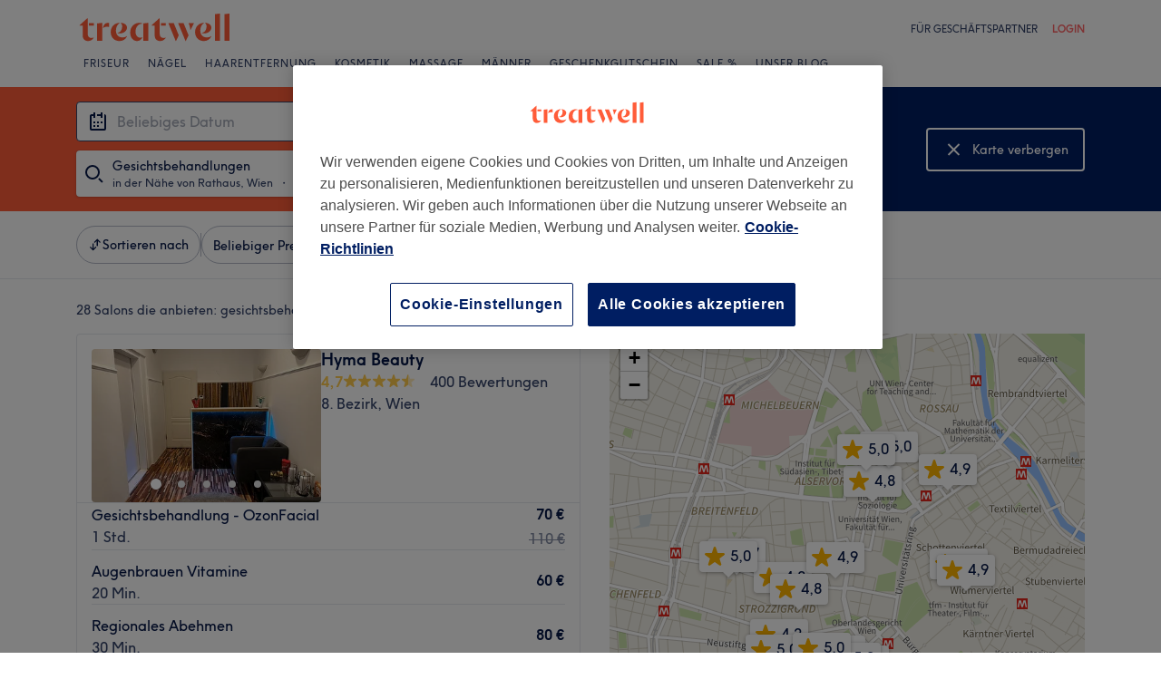

--- FILE ---
content_type: text/javascript; charset=UTF-8
request_url: https://www.treatwell.at/nmp/asset/vendors~mparticle_web-braze-kit-95482b.js
body_size: 60247
content:
(window.webpackJsonp=window.webpackJsonp||[]).push([[42],{1391:function(t,e){function i(t,e,n){return i="undefined"!=typeof Reflect&&Reflect.get?Reflect.get:function(t,e,i){var n=function(t,e){for(;!Object.prototype.hasOwnProperty.call(t,e)&&null!==(t=d(t)););return t}(t,e);if(n){var a=Object.getOwnPropertyDescriptor(n,e);return a.get?a.get.call(i):a.value}},i(t,e,n||t)}function n(t,e){return function(t){if(Array.isArray(t))return t}(t)||function(t,e){if("undefined"==typeof Symbol||!(Symbol.iterator in Object(t)))return;var i=[],n=!0,a=!1,r=void 0;try{for(var o,s=t[Symbol.iterator]();!(n=(o=s.next()).done)&&(i.push(o.value),!e||i.length!==e);n=!0);}catch(u){a=!0,r=u}finally{try{n||null==s.return||s.return()}finally{if(a)throw r}}return i}(t,e)||o(t,e)||function(){throw new TypeError("Invalid attempt to destructure non-iterable instance.\nIn order to be iterable, non-array objects must have a [Symbol.iterator]() method.")}()}function a(t,e){var i;if("undefined"==typeof Symbol||null==t[Symbol.iterator]){if(Array.isArray(t)||(i=o(t))||e&&t&&"number"==typeof t.length){i&&(t=i);var n=0,a=function(){};return{s:a,n:function(){return n>=t.length?{done:!0}:{done:!1,value:t[n++]}},e:function(t){throw t},f:a}}throw new TypeError("Invalid attempt to iterate non-iterable instance.\nIn order to be iterable, non-array objects must have a [Symbol.iterator]() method.")}var r,s=!0,u=!1;return{s:function(){i=t[Symbol.iterator]()},n:function(){var t=i.next();return s=t.done,t},e:function(t){u=!0,r=t},f:function(){try{s||null==i.return||i.return()}finally{if(u)throw r}}}}function r(t){return function(t){if(Array.isArray(t))return s(t)}(t)||function(t){if("undefined"!=typeof Symbol&&Symbol.iterator in Object(t))return Array.from(t)}(t)||o(t)||function(){throw new TypeError("Invalid attempt to spread non-iterable instance.\nIn order to be iterable, non-array objects must have a [Symbol.iterator]() method.")}()}function o(t,e){if(t){if("string"==typeof t)return s(t,e);var i=Object.prototype.toString.call(t).slice(8,-1);return"Object"===i&&t.constructor&&(i=t.constructor.name),"Map"===i||"Set"===i?Array.from(t):"Arguments"===i||/^(?:Ui|I)nt(?:8|16|32)(?:Clamped)?Array$/.test(i)?s(t,e):void 0}}function s(t,e){(null==e||e>t.length)&&(e=t.length);for(var i=0,n=new Array(e);i<e;i++)n[i]=t[i];return n}function u(t,e){if("function"!=typeof e&&null!==e)throw new TypeError("Super expression must either be null or a function");t.prototype=Object.create(e&&e.prototype,{constructor:{value:t,writable:!0,configurable:!0}}),e&&l(t,e)}function l(t,e){return l=Object.setPrototypeOf||function(t,e){return t.__proto__=e,t},l(t,e)}function c(t){var e=function(){if("undefined"==typeof Reflect||!Reflect.construct)return!1;if(Reflect.construct.sham)return!1;if("function"==typeof Proxy)return!0;try{return Date.prototype.toString.call(Reflect.construct(Date,[],(function(){}))),!0}catch(pi){return!1}}();return function(){var i,n=d(t);if(e){var a=d(this).constructor;i=Reflect.construct(n,arguments,a)}else i=n.apply(this,arguments);return h(this,i)}}function h(t,e){return!e||"object"!==f(e)&&"function"!=typeof e?function(t){if(void 0===t)throw new ReferenceError("this hasn't been initialised - super() hasn't been called");return t}(t):e}function d(t){return d=Object.setPrototypeOf?Object.getPrototypeOf:function(t){return t.__proto__||Object.getPrototypeOf(t)},d(t)}function f(t){return f="function"==typeof Symbol&&"symbol"==typeof Symbol.iterator?function(t){return typeof t}:function(t){return t&&"function"==typeof Symbol&&t.constructor===Symbol&&t!==Symbol.prototype?"symbol":typeof t},f(t)}function p(t,e){if(!(t instanceof e))throw new TypeError("Cannot call a class as a function")}function b(t,e){for(var i=0;i<e.length;i++){var n=e[i];n.enumerable=n.enumerable||!1,n.configurable=!0,"value"in n&&(n.writable=!0),Object.defineProperty(t,n.key,n)}}function v(t,e,i){return e&&b(t.prototype,e),i&&b(t,i),t}function g(t){var e=t.default;if("function"==typeof e){var i=function(){return e.apply(this,arguments)};i.prototype=e.prototype}else i={};return Object.defineProperty(i,"__esModule",{value:!0}),Object.keys(t).forEach((function(e){var n=Object.getOwnPropertyDescriptor(t,e);Object.defineProperty(i,e,n.get?n:{enumerable:!0,get:function(){return t[e]}})})),i}Object.defineProperty(e,"__esModule",{value:!0});var m={init:function(t){void 0===t&&void 0!==m.zg||(m.zg=!!t),m.t||(m.t=!0)},destroy:function(){m.t=!1,m.zg=void 0,m.vd=void 0},setLogger:function(t){"function"==typeof t?(m.init(),m.vd=t):m.info("Ignoring setLogger call since logger is not a function")},toggleLogging:function(){m.init(),m.zg?(console.log("Disabling Braze logging"),m.zg=!1):(console.log("Enabled Braze logging"),m.zg=!0)},info:function(t){if(m.zg){var e="Braze: "+t;null!=m.vd?m.vd(e):console.log(e)}},warn:function(t){if(m.zg){var e="Braze SDK Warning: "+t+" (v5.5.0)";null!=m.vd?m.vd(e):console.warn(e)}},error:function(t){if(m.zg){var e="Braze SDK Error: "+t+" (v5.5.0)";null!=m.vd?m.vd(e):console.error(e)}}},y=m,k=function(t){for(var e=(t+"=".repeat((4-t.length%4)%4)).replace(/\-/g,"+").replace(/_/g,"/"),i=atob(e),n=new Uint8Array(i.length),a=0;a<i.length;++a)n[a]=i.charCodeAt(a);return n},w={CustomEvent:"ce",Pr:"p",Ku:"pc",vc:"ca",Ua:"i",Ls:"ie",M:"cci",R:"ccic",k:"ccc",F:"ccd",ql:"ss",xl:"se",Xi:"si",$i:"sc",Oi:"sbc",Cc:"sfe",mo:"iec",Ju:"lr",Eu:"uae",O:"ci",D:"cc",Xu:"lcaa",Gu:"lcar",On:"inc",Ln:"add",Rn:"rem",$n:"set",Bn:"ncam",Hu:"sgu",Fr:"ffi"},x={Ar:"feed_displayed",Ec:"content_cards_displayed"},E={W:function(){var t=function(){var t=arguments.length>0&&void 0!==arguments[0]&&arguments[0],e=(Math.random().toString(16)+"000000000").substr(2,8);return t?"-"+e.substr(0,4)+"-"+e.substr(4,4):e};return t()+t(!0)+t(!0)+t()}},S=E,C=function(){function t(e,i){p(this,t),this.database=e,this.vd=i,this.parent="undefined"==typeof window?self:window,this.database=e,this.vd=i}return v(t,[{key:"Dd",value:function(){if("indexedDB"in this.parent)return this.parent.indexedDB}},{key:"isSupported",value:function(){var t;try{if(null==this.Dd())return!1;var e=null===(t=this.Dd())||void 0===t?void 0:t.open("Braze IndexedDB Support Test");if(e&&(e.onupgradeneeded=function(){return e.result.close()},e.onsuccess=function(){return e.result.close()}),"undefined"!=typeof window){var i=window,n=i.chrome||i.browser||i.pd;if(n&&n.runtime&&n.runtime.id)return this.vd.info("Not using IndexedDB for storage because we are running inside an extension"),!1}return!0}catch(t){return this.vd.info("Not using IndexedDB for storage due to following error: "+t),!1}}},{key:"Bd",value:function(t,e){var i,n=null===(i=this.Dd())||void 0===i?void 0:i.open(this.database.Sd,this.database.VERSION);if(null==n)return"function"==typeof e&&e(),!1;var a=this;return n.onupgradeneeded=function(t){var e;a.vd.info("Upgrading indexedDB "+a.database.Sd+" to v"+a.database.VERSION+"...");var i=null===(e=t.target)||void 0===e?void 0:e.result;for(var n in a.database.hs){var r=n;a.database.hs.hasOwnProperty(n)&&!i.objectStoreNames.contains(a.database.hs[r])&&i.createObjectStore(a.database.hs[r])}},n.onsuccess=function(i){var n,r=null===(n=i.target)||void 0===n?void 0:n.result;r.onversionchange=function(){r.close(),"function"==typeof e&&e(),a.vd.error("Needed to close the database unexpectedly because of an upgrade in another tab")},t(r)},n.onerror=function(t){var i,n=t;return a.vd.info("Could not open indexedDB "+a.database.Sd+" v"+a.database.VERSION+": "+(null===(i=n.target)||void 0===i?void 0:i.errorCode)),"function"==typeof e&&e(),!0},!0}},{key:"setItem",value:function(t,e,i,n,a){if(!this.isSupported())return"function"==typeof a&&a(),!1;var r=this;return this.Bd((function(o){if(!o.objectStoreNames.contains(t))return r.vd.error("Could not store object "+e+" in "+t+" on indexedDB "+r.database.Sd+" - "+t+" is not a valid objectStore"),"function"==typeof a&&a(),void o.close();var s=o.transaction([t],"readwrite");s.oncomplete=function(){return o.close()};var u=s.objectStore(t).put(i,e);u.onerror=function(){r.vd.error("Could not store object "+e+" in "+t+" on indexedDB "+r.database.Sd),"function"==typeof a&&a()},u.onsuccess=function(){"function"==typeof n&&n()}}),a)}},{key:"getItem",value:function(t,e,i){if(!this.isSupported())return!1;var n=this;return this.Bd((function(a){if(!a.objectStoreNames.contains(t))return n.vd.error("Could not retrieve object "+e+" in "+t+" on indexedDB "+n.database.Sd+" - "+t+" is not a valid objectStore"),void a.close();var r=a.transaction([t],"readonly");r.oncomplete=function(){return a.close()};var o=r.objectStore(t).get(e);o.onerror=function(){n.vd.error("Could not retrieve object "+e+" in "+t+" on indexedDB "+n.database.Sd)},o.onsuccess=function(t){var e,n=null===(e=t.target)||void 0===e?void 0:e.result;null!=n&&i(n)}}))}},{key:"jr",value:function(t,e,i){if(!this.isSupported())return"function"==typeof i&&i(),!1;var n=this;return this.Bd((function(a){if(!a.objectStoreNames.contains(t))return n.vd.error("Could not retrieve last record from "+t+" on indexedDB "+n.database.Sd+" - "+t+" is not a valid objectStore"),"function"==typeof i&&i(),void a.close();var r=a.transaction([t],"readonly");r.oncomplete=function(){return a.close()};var o=r.objectStore(t).openCursor(null,"prev");o.onerror=function(){n.vd.error("Could not open cursor for "+t+" on indexedDB "+n.database.Sd),"function"==typeof i&&i()},o.onsuccess=function(t){var n,a=null===(n=t.target)||void 0===n?void 0:n.result;null!=a&&null!=a.value&&null!=a.key?e(a.key,a.value):"function"==typeof i&&i()}}),i)}},{key:"re",value:function(t,e){if(!this.isSupported())return!1;var i=this;return this.Bd((function(n){if(!n.objectStoreNames.contains(t))return i.vd.error("Could not delete record "+e+" from "+t+" on indexedDB "+i.database.Sd+" - "+t+" is not a valid objectStore"),void n.close();var a=n.transaction([t],"readwrite");a.oncomplete=function(){return n.close()},a.objectStore(t).delete(e).onerror=function(){i.vd.error("Could not delete record "+e+" from "+t+" on indexedDB "+i.database.Sd)}}))}},{key:"ss",value:function(t,e){if(!this.isSupported())return!1;var i=this;return this.Bd((function(n){if(!n.objectStoreNames.contains(t))return i.vd.error("Could not retrieve objects from "+t+" on indexedDB "+i.database.Sd+" - "+t+" is not a valid objectStore"),void n.close();var a=n.transaction([t],"readwrite");a.oncomplete=function(){return n.close()};var r=a.objectStore(t),o=r.openCursor(),s=[];o.onerror=function(){s.length>0?(i.vd.info("Cursor closed midway through for "+t+" on indexedDB "+i.database.Sd),e(s)):i.vd.error("Could not open cursor for "+t+" on indexedDB "+i.database.Sd)},o.onsuccess=function(t){var i,n=null===(i=t.target)||void 0===i?void 0:i.result;null!=n?(null!=n.value&&null!=n.key&&(r.delete(n.key).onsuccess=function(){s.push(n.value)}),"function"==typeof n.continue&&n.continue()):s.length>0&&e(s)}}))}},{key:"clearData",value:function(){if(!this.isSupported())return!1;var t=[];for(var e in this.database.hs){var i=e;this.database.hs.hasOwnProperty(e)&&this.database.hs[i]!==this.database.hs.ae&&t.push(this.database.hs[i])}var n=this;return this.Bd((function(e){var i=e.transaction(t,"readwrite");i.oncomplete=function(){return e.close()};for(var a=0;a<t.length;a++){var r=t[a];i.objectStore(r).clear().onerror=function(){n.vd.error("Could not clear "+this.source.name+" on indexedDB "+n.database.Sd)}}i.onerror=function(){n.vd.error("Could not clear object stores on indexedDB "+n.database.Sd)}}))}}]),t}();C.ts={Zt:{Sd:"AppboyServiceWorkerAsyncStorage",VERSION:6,hs:{Ka:"data",hr:"pushClicks",cu:"pushSubscribed",Cd:"fallbackDevice",es:"cardUpdates",ae:"optOut",wr:"pendingData",jh:"sdkAuthenticationSignature"},ie:1}};var A={Eo:"allowCrawlerActivity",_o:"baseUrl",Io:"noCookies",So:"devicePropertyAllowlist",Aa:"disablePushTokenMaintenance",Ao:"enableLogging",No:"enableSdkAuthentication",qa:"manageServiceWorkerExternally",Oo:"minimumIntervalBetweenTriggerActionsInSeconds",Ro:"sessionTimeoutInSeconds",Po:"appVersion",Lo:"appVersionNumber",Ma:"serviceWorkerLocation",ka:"safariWebsitePushId",zn:"localization",bo:"contentSecurityNonce",Do:"allowUserSuppliedJavascript",jo:"inAppMessageZIndex",ho:"openInAppMessagesInNewTab",en:"openNewsFeedCardsInNewTab",Lh:"requireExplicitInAppMessageDismissal",Mo:"doNotLoadFontAwesome",Uo:"deviceId",_a:"serviceWorkerScope",Wo:"sdkFlavor",tn:"openCardsInNewTab"};function _(t){var e,i=[];for(var n in t)e=n,Object.prototype.hasOwnProperty.call(t,e)&&void 0!==t[e]&&i.push(t[e]);return i}function N(t,e,i,n){var a=_(t);return-1!==a.indexOf(e)||(y.error("".concat(i," Valid values from ").concat(n,' are "').concat(a.join('"/"'),'".')),!1)}function T(t){return Array.isArray?Array.isArray(t):"[object Array]"===Object.prototype.toString.call(t)}function I(t){return"[object Date]"===Object.prototype.toString.call(t)}function O(t){return"[object Object]"===Object.prototype.toString.call(t)}function D(t){for(var e=arguments.length,i=new Array(e>1?e-1:0),n=1;n<e;n++)i[n-1]=arguments[n];null==t&&(t=[]);for(var a=[],r=arguments.length,o=0,s=t.length;o<s;o++){var u=t[o];if(-1===a.indexOf(u)){var l=1;for(l=1;l<r&&-1!==arguments[l].indexOf(u);l++);l===r&&a.push(u)}}return a}function P(t){var e=[];for(var i in t)Object.prototype.hasOwnProperty.call(t,i)&&e.push(i);return e}function z(t,e){if(t===e)return 0!==t||1/t==1/e;if(null==t||null==e)return t===e;var i=t.toString();if(i!==e.toString())return!1;switch(i){case"[object RegExp]":case"[object String]":return""+t==""+e;case"[object Number]":return+t!=+t?+e!=+e:0==+t?1/+t==1/e:+t==+e;case"[object Date]":case"[object Boolean]":return+t==+e}var n="[object Array]"===i;if(!n){if("object"!=f(t)||"object"!=f(e))return!1;var a=t.constructor,r=e.constructor;if(a!==r&&!("function"==typeof a&&a instanceof a&&"function"==typeof r&&r instanceof r)&&"constructor"in t&&"constructor"in e)return!1}for(var o=[],s=[],u=o.length;u--;)if(o[u]===t)return s[u]===e;if(o.push(t),s.push(e),n){if((u=t.length)!==e.length)return!1;for(;u--;)if(!z(t[u],e[u]))return!1}else{var l,c=P(t);if(u=c.length,P(e).length!==u)return!1;for(;u--;)if(l=c[u],!Object.prototype.hasOwnProperty.call(e,l)||!z(t[l],e[l]))return!1}return o.pop(),s.pop(),!0}function U(t){var e=t/1e3;return arguments.length>1&&void 0!==arguments[1]&&arguments[1]&&(e=Math.floor(e)),e}function M(t){return 1e3*t}function R(t){if(null==t)return null;var e=parseInt(t.toString());return isNaN(e)?null:new Date(1e3*e)}function L(t){return null!=t&&I(t)?t.toISOString().replace(/\.[0-9]{3}Z$/,""):t}function B(t){return null==t||""===t?null:new Date(t)}function F(t){return((new Date).valueOf()-t.valueOf())/1e3}function q(t){return(t.valueOf()-(new Date).valueOf())/1e3}var j="inAppMessage must be an InAppMessage object",G="must be a Card object",K="setCustomUserAttribute",X="Braze must be initialized before calling methods.",Y=function(){function t(){p(this,t),this._e={}}return v(t,[{key:"Nt",value:function(t){if("function"!=typeof t)return null;var e=S.W();return this._e[e]=t,e}},{key:"removeSubscription",value:function(t){delete this._e[t]}},{key:"removeAllSubscriptions",value:function(){this._e={}}},{key:"ic",value:function(){return Object.keys(this._e).length}},{key:"Rt",value:function(t){var e=[];for(var i in this._e){var n=this._e[i];e.push(n(t))}return e}}]),t}(),H=function(){function t(e,i,n,a,r,o,s,u,l,c,h,d,f,b,v,g){p(this,t),this.id=e,this.viewed=i,this.title=n,this.imageUrl=a,this.description=r,this.created=o,this.updated=s,this.categories=u,this.expiresAt=l,this.url=c,this.linkText=h,this.aspectRatio=d,this.extras=f,this.pinned=b,this.dismissible=v,this.clicked=g,this.id=e,this.viewed=i||!1,this.title=n||"",this.imageUrl=a,this.description=r||"",this.created=o||null,this.updated=s||null,this.categories=u||[],this.expiresAt=l||null,this.url=c,this.linkText=h,null==d?this.aspectRatio=null:(d=parseFloat(d.toString()),this.aspectRatio=isNaN(d)?null:d),this.extras=f||{},this.pinned=b||!1,this.dismissible=v||!1,this.dismissed=!1,this.clicked=g||!1,this.isControl=!1,this.test=!1,this.Et=null,this.Tt=null,this.It=null}return v(t,[{key:"subscribeToClickedEvent",value:function(t){return this.St().Nt(t)}},{key:"subscribeToDismissedEvent",value:function(t){return this.At().Nt(t)}},{key:"removeSubscription",value:function(t){this.St().removeSubscription(t),this.At().removeSubscription(t)}},{key:"removeAllSubscriptions",value:function(){this.St().removeAllSubscriptions(),this.At().removeAllSubscriptions()}},{key:"dismissCard",value:function(){if(this.dismissible&&!this.dismissed){"function"==typeof this.logCardDismissal&&this.logCardDismissal();var e=this.T;!e&&this.id&&(e=document.getElementById(this.id)),e&&(e.style.height=e.offsetHeight+"px",e.className=e.className+" ab-hide",setTimeout((function(){e&&e.parentNode&&(e.style.height="0",e.style.margin="0",setTimeout((function(){e&&e.parentNode&&e.parentNode.removeChild(e)}),t.Dt))}),500))}}},{key:"St",value:function(){return null==this.Et&&(this.Et=new Y),this.Et}},{key:"At",value:function(){return null==this.Tt&&(this.Tt=new Y),this.Tt}},{key:"K",value:function(){var e=(new Date).valueOf();return!(null!=this.It&&e-this.It<t.Ct||(this.It=e,this.viewed=!0,0))}},{key:"p",value:function(){this.viewed=!0,this.clicked=!0,this.St().Rt()}},{key:"N",value:function(){return!(!this.dismissible||this.dismissed||(this.dismissed=!0,this.At().Rt(),0))}},{key:"Lt",value:function(e){if(null==e||e[t._t.ht]!==this.id)return!0;if(e[t._t.Ot])return!1;if(null!=e[t._t.nt]&&null!=this.updated&&parseInt(e[t._t.nt])<U(this.updated.valueOf()))return!0;if(e[t._t.et]&&!this.viewed&&(this.viewed=!0),e[t._t.zt]&&!this.clicked&&(this.clicked=e[t._t.zt]),null!=e[t._t.rt]&&(this.title=e[t._t.rt]),null!=e[t._t.ot]&&(this.imageUrl=e[t._t.ot]),null!=e[t._t.ct]&&(this.description=e[t._t.ct]),null!=e[t._t.nt]){var i=R(e[t._t.nt]);null!=i&&(this.updated=i)}var n;null!=e[t._t.lt]&&(n=e[t._t.lt]===t.Mt?null:R(e[t._t.lt]),this.expiresAt=n);if(null!=e[t._t.URL]&&(this.url=e[t._t.URL]),null!=e[t._t.ft]&&(this.linkText=e[t._t.ft]),null!=e[t._t.xt]){var a=parseFloat(e[t._t.xt].toString());this.aspectRatio=isNaN(a)?null:a}return null!=e[t._t.bt]&&(this.extras=e[t._t.bt]),null!=e[t._t.gt]&&(this.pinned=e[t._t.gt]),null!=e[t._t.jt]&&(this.dismissible=e[t._t.jt]),null!=e[t._t.kt]&&(this.test=e[t._t.kt]),!0}},{key:"Y",value:function(){y.error("Must be implemented in a subclass")}}]),t}();H.Mt=-1,H._t={ht:"id",et:"v",jt:"db",Ot:"r",nt:"ca",gt:"p",lt:"ea",bt:"e",Z:"tp",ot:"i",rt:"tt",ct:"ds",URL:"u",ft:"dm",xt:"ar",zt:"cl",kt:"t"},H.it={st:"captioned_image",Pt:"text_announcement",Ut:"short_news",Gt:"banner_image",Xt:"control"},H.tt={ht:"id",et:"v",jt:"db",dt:"cr",nt:"ca",gt:"p",ut:"t",lt:"ea",bt:"e",Z:"tp",ot:"i",rt:"tt",ct:"ds",URL:"u",ft:"dm",xt:"ar",zt:"cl",kt:"s"},H.vt={Vt:"ADVERTISING",Wt:"ANNOUNCEMENTS",wt:"NEWS",Ft:"SOCIAL"},H.Dt=400,H.Ct=1e4;var J=function(t){u(i,t);var e=c(i);function i(t,n,a,r,o,s,u,l,c,h,d,f,b,v){var g;return p(this,i),(g=e.call(this,t,n,null,a,null,r,o,s,u,l,c,h,d,f,b,v))._="ab-image-only",g.S=!1,g.test=!1,g}return v(i,[{key:"Y",value:function(){var t={};return t[H.tt.Z]=H.it.Gt,t[H.tt.ht]=this.id,t[H.tt.et]=this.viewed,t[H.tt.ot]=this.imageUrl,t[H.tt.nt]=this.updated,t[H.tt.dt]=this.created,t[H.tt.ut]=this.categories,t[H.tt.lt]=this.expiresAt,t[H.tt.URL]=this.url,t[H.tt.ft]=this.linkText,t[H.tt.xt]=this.aspectRatio,t[H.tt.bt]=this.extras,t[H.tt.gt]=this.pinned,t[H.tt.jt]=this.dismissible,t[H.tt.zt]=this.clicked,t[H.tt.kt]=this.test,t}}]),i}(H),W=function(t){u(i,t);var e=c(i);function i(t,n,a,r,o,s,u,l,c,h,d,f,b,v,g,m){var y;return p(this,i),(y=e.call(this,t,n,a,r,o,s,u,l,c,h,d,f,b,v,g,m))._="ab-captioned-image",y.S=!0,y.test=!1,y}return v(i,[{key:"Y",value:function(){var t={};return t[H.tt.Z]=H.it.st,t[H.tt.ht]=this.id,t[H.tt.et]=this.viewed,t[H.tt.rt]=this.title,t[H.tt.ot]=this.imageUrl,t[H.tt.ct]=this.description,t[H.tt.nt]=this.updated,t[H.tt.dt]=this.created,t[H.tt.ut]=this.categories,t[H.tt.lt]=this.expiresAt,t[H.tt.URL]=this.url,t[H.tt.ft]=this.linkText,t[H.tt.xt]=this.aspectRatio,t[H.tt.bt]=this.extras,t[H.tt.gt]=this.pinned,t[H.tt.jt]=this.dismissible,t[H.tt.zt]=this.clicked,t[H.tt.kt]=this.test,t}}]),i}(H),V=function(t){u(i,t);var e=c(i);function i(t,n,a,r,o,s,u,l,c,h,d,f,b,v,g,m){var y;return p(this,i),(y=e.call(this,t,n,a,r,o,s,u,l,c,h,d,f,b,v,g,m))._="ab-classic-card",y.S=!0,y}return v(i,[{key:"Y",value:function(){var t={};return t[H.tt.Z]=H.it.Ut,t[H.tt.ht]=this.id,t[H.tt.et]=this.viewed,t[H.tt.rt]=this.title,t[H.tt.ot]=this.imageUrl,t[H.tt.ct]=this.description,t[H.tt.nt]=this.updated,t[H.tt.dt]=this.created,t[H.tt.ut]=this.categories,t[H.tt.lt]=this.expiresAt,t[H.tt.URL]=this.url,t[H.tt.ft]=this.linkText,t[H.tt.xt]=this.aspectRatio,t[H.tt.bt]=this.extras,t[H.tt.gt]=this.pinned,t[H.tt.jt]=this.dismissible,t[H.tt.zt]=this.clicked,t[H.tt.kt]=this.test,t}}]),i}(H),$=function(t){u(i,t);var e=c(i);function i(t,n,a,r,o,s){var u;return p(this,i),(u=e.call(this,t,n,null,null,null,null,a,null,r,null,null,null,o,s)).isControl=!0,u._="ab-control-card",u.S=!1,u}return v(i,[{key:"Y",value:function(){var t={};return t[H.tt.Z]=H.it.Xt,t[H.tt.ht]=this.id,t[H.tt.et]=this.viewed,t[H.tt.nt]=this.updated,t[H.tt.lt]=this.expiresAt,t[H.tt.bt]=this.extras,t[H.tt.gt]=this.pinned,t[H.tt.kt]=this.test,t}}]),i}(H);function Z(t){var e,i=null==t?void 0:t.j(Ot.C._E);return i&&(e={label:i.l,name:i.a}),e}var Q=function(){function t(e,i,n,a,r){p(this,t),this.userId=e,this.type=i,this.time=n,this.sessionId=a,this.data=r,this.userId=e,this.type=i,this.time=function(t){return null==t||""===t?(new Date).valueOf():t}(n),this.sessionId=a,this.data=r}return v(t,[{key:"Mr",value:function(){var t,e={name:this.type,time:U(this.time),data:this.data||{},session_id:this.sessionId};null!=this.userId&&(e.user_id=this.userId);var i=(null===(t=pi.Sr())||void 0===t?void 0:t.Fh())||!1;if(!e.user_id&&!i){var n=Z(pi.l());n&&(e.alias=n)}return e}},{key:"Y",value:function(){return{u:this.userId,t:this.type,ts:this.time,s:this.sessionId,d:this.data}}}],[{key:"fromJson",value:function(e){return new t(e.user_id,e.name,e.time,e.session_id,e.data)}},{key:"RE",value:function(t){return null!=t&&O(t)&&null!=t.t&&""!==t.t}},{key:"qn",value:function(e){return new t(e.u,e.t,e.ts,e.s,e.d)}}]),t}(),tt=function(t){return t instanceof Error?t.message:String(t)},et=function(){function t(e,i,n){p(this,t),this.eu=e,null==e&&(e=S.W()),!n||isNaN(n)?this.Dl=(new Date).valueOf():this.Dl=n,this.eu=e,this.Wl=(new Date).valueOf(),this.Hl=i}return v(t,[{key:"Y",value:function(){return"g:".concat(encodeURIComponent(this.eu),"|e:").concat(this.Hl,"|c:").concat(this.Dl,"|l:").concat(this.Wl)}}],[{key:"hE",value:function(t){if("string"!=typeof t)return null;var e,i=t.lastIndexOf("|e:"),n=t.substring(0,i),a=n.split("g:")[1];return e=/[|:]/.test(a)?encodeURIComponent(a):a,t.replace(n,"g:".concat(e))}},{key:"qn",value:function(e){var i;if("string"==typeof e)try{var n=e.split("|");if(!T(n)||4!==n.length)return null;var a=function(t){return t.split(":")[1]},r=function(t){var e=parseInt(a(t));if(!isNaN(e))return e};(i=new t(decodeURIComponent(a(n[0])),r(n[1]),r(n[2]))).Wl=r(n[3])}catch(i){y.info("Unable to parse cookie string ".concat(e,", failed with error: ").concat(tt(i)))}else{if(null==e||null==e.g)return null;(i=new t(e.g,e.e,e.c)).Wl=e.l}return i}}]),t}();function it(t){for(var e=t.length,i=t.length-1;i>=0;i--){var n=t.charCodeAt(i);n>127&&n<=2047?e++:n>2047&&n<=65535&&(e+=2),n>=56320&&n<=57343&&i--}return e}var nt={types:{ro:"container",logCustomEvent:"logCustomEvent",setEmailNotificationSubscriptionType:"setEmailNotificationSubscriptionType",setPushNotificationSubscriptionType:"setPushNotificationSubscriptionType",setCustomUserAttribute:"setCustomUserAttribute",requestPushPermission:"requestPushPermission",addToSubscriptionGroup:"addToSubscriptionGroup",removeFromSubscriptionGroup:"removeFromSubscriptionGroup",addToCustomAttributeArray:"addToCustomAttributeArray",removeFromCustomAttributeArray:"removeFromCustomAttributeArray",no:"openLink",ao:"openLinkInWebView"},properties:{type:"type",oo:"steps",eo:"args"}},at={Vi:"unknownBrazeAction",Yi:"noPushPrompt"},rt=function(t,e){switch(t){case at.Vi:return"".concat(e," contains an unknown braze action type and will not be displayed.");case at.Yi:return"".concat(e," contains a push prompt braze action, but is not eligible for a push prompt. Ignoring.");default:return""}};function ot(t){try{var e=t.match(pt),i=e?e[0].length:null,n=i?t.substring(i):null;if(null==i||i>t.length-1||!n)return void y.error("Did not find base64 encoded brazeAction in url to process : ".concat(t));var a=function(t){try{t=t.replace(/-/g,"+").replace(/_/g,"/");for(var e=window.atob(t),i=new Uint8Array(e.length),n=0;n<e.length;n++)i[n]=e.charCodeAt(n);var a=new Uint16Array(i.buffer);return String.fromCharCode.apply(String,r(a))}catch(t){return y.error("Unable to decode Base64: "+t),null}}(n);return a?JSON.parse(a):void y.error("Failed to decode base64 encoded brazeAction: ".concat(n))}catch(e){return void y.error("Failed to process brazeAction URL ".concat(t," : ").concat(tt(e)))}}function st(t,e){var i=!1;if(e){var n,r=a(e);try{for(r.s();!(n=r.n()).done;){var o=n.value;if(i=i||t(o))return!0}}catch(s){r.e(s)}finally{r.f()}}return!1}function ut(t){var e=nt.properties.type,i=nt.properties.oo;try{if(null==t)return!0;var n=t[e];return n===nt.types.ro?st(ut,t[i]):!function(t){var e=!1;return Object.keys(nt.types).forEach((function(i){nt.types[i]!==t.toString()||(e=!0)})),e}(n)}catch(t){return!0}}function lt(t){if(!t||!xt(t))return!1;var e=nt.properties.type,i=nt.properties.oo,n=t[e];return n===nt.types.ro?st(lt,t[i]):n===nt.types.requestPushPermission}var ct=/^[^\x00-\x1F\x22]+$/,ht=/[$.]/,dt=["$add","$update","$remove","$identifier_key","$identifier_value","$new_object","$time","$google_ad_personalization","$google_ad_user_data"],ft=new RegExp(/^.+@.+\..+$/),pt=/^brazeActions:\/\/v\d+\//;function bt(t,e,i){var n=null!=t&&"string"==typeof t&&(""===t||null!=t.match(ct));return n||y.error("Cannot ".concat(e," because ").concat(i,' "').concat(t,'" is invalid.')),n}function vt(t){return null!=t&&t.match(ht)&&-1===dt.indexOf(t)&&y.warn("Custom attribute keys cannot contain '$' or '.'"),bt(t,"set custom user attribute","the given key")}function gt(t){var e=f(t);return null==t||"number"===e||"boolean"===e||I(t)||"string"===e}function mt(t,e,i){var n=-1!==i;if(n&&i>50)return y.error("Nested attributes cannot be more than 50 levels deep."),!1;var r=n?i+1:-1;if(T(t)&&T(e)){for(var o=0;o<t.length&&o<e.length;o++)if(I(t[o])&&(e[o]=L(t[o])),!mt(t[o],e[o],r))return!1}else{if(!O(t))return gt(t);var s,u=a(P(t));try{for(u.s();!(s=u.n()).done;){var l=s.value,c=t[l];if(n&&!vt(l))return!1;if(I(c)&&(e[l]=L(c)),!mt(c,e[l],r))return!1}}catch(h){u.e(h)}finally{u.f()}}return!0}function yt(t,e,i,n,a){var r;return(r=O(t)||T(t)?mt(t,e,a?1:-1):gt(t))||y.error("Cannot ".concat(i," because ").concat(n,' "').concat(t,'" is invalid.')),r}function kt(t,e,i){var n="string"==typeof t||null===t&&(arguments.length>3&&void 0!==arguments[3]&&arguments[3]);return n||y.error("Cannot ".concat(e," because ").concat(i,' "').concat(t,'" is invalid.')),n}function wt(t,e,i,n,a){if(null==t&&(t={}),"object"!=f(t)||T(t))return y.error("".concat(e," requires that ").concat(i," be an object. Ignoring ").concat(a,".")),[!1,null];var r,o;e===K?(r=76800,o="75KB"):(r=51200,o="50KB");var s,u=JSON.stringify(t);if(it(u)>r)return y.error("Could not ".concat(n," because ").concat(i," was greater than the max size of ").concat(o,".")),[!1,null];try{s=JSON.parse(u)}catch(t){return y.error("Could not ".concat(n," because ").concat(i," did not contain valid JSON.")),[!1,null]}for(var l in t){if(e===K&&!vt(l))return[!1,null];if(!bt(l,n,"the ".concat(a," property name")))return[!1,null];var c=t[l];if(e===K||null!=c){if(I(c)&&(s[l]=L(c)),!yt(c,s[l],n,"the ".concat(a,' property "').concat(l,'"'),e===K))return[!1,null]}else delete t[l],delete s[l]}return[!0,s]}function xt(t){if(!(nt.properties.type in t))return!1;switch(t[nt.properties.type]){case nt.types.ro:if(nt.properties.oo in t)return!0;break;case nt.types.logCustomEvent:case nt.types.setEmailNotificationSubscriptionType:case nt.types.setPushNotificationSubscriptionType:case nt.types.setCustomUserAttribute:case nt.types.addToSubscriptionGroup:case nt.types.removeFromSubscriptionGroup:case nt.types.addToCustomAttributeArray:case nt.types.removeFromCustomAttributeArray:case nt.types.no:case nt.types.ao:if(nt.properties.eo in t)return!0;break;case nt.types.requestPushPermission:return!0;default:return!1}return!1}var Et=function(){function t(e,i){p(this,t),this.yt=e,this.Ui=i,this.yt=e,this.Ui=i}return v(t,[{key:"getUserId",value:function(t){var e=this.yt.getUserId();if("function"!=typeof t)return e;y.warn("The callback for getUserId is deprecated. You can access its return value directly instead (e.g. `const id = braze.getUser().getUserId()`)"),t(e)}},{key:"addAlias",value:function(t,e){return!kt(t,"add alias","the alias",!1)||t.length<=0?(y.error("addAlias requires a non-empty alias"),!1):!kt(e,"add alias","the label",!1)||e.length<=0?(y.error("addAlias requires a non-empty label"),!1):this.Ui.Cn(t,e).L}},{key:"setFirstName",value:function(t){return!!kt(t,"set first name","the firstName",!0)&&this.yt.nu("first_name",t)}},{key:"setLastName",value:function(t){return!!kt(t,"set last name","the lastName",!0)&&this.yt.nu("last_name",t)}},{key:"setEmail",value:function(t){return null===t||function(t){return"string"==typeof t&&null!=t.toLowerCase().match(ft)}(t)?this.yt.nu("email",t):(y.error('Cannot set email address - "'.concat(t,'" did not pass RFC-5322 validation.')),!1)}},{key:"setGender",value:function(e){return"string"==typeof e&&(e=e.toLowerCase()),!(null!==e&&!N(t.Genders,e,'Gender "'.concat(e,'" is not a valid gender.'),"User.Genders"))&&this.yt.nu("gender",e)}},{key:"setDateOfBirth",value:function(t,e,i){return null===t&&null===e&&null===i?this.yt.nu("dob",null):(t=null!=t?parseInt(t.toString()):null,e=null!=e?parseInt(e.toString()):null,i=null!=i?parseInt(i.toString()):null,null==t||null==e||null==i||isNaN(t)||isNaN(e)||isNaN(i)||e>12||e<1||i>31||i<1?(y.error("Cannot set date of birth - parameters should comprise a valid date e.g. setDateOfBirth(1776, 7, 4);"),!1):this.yt.nu("dob","".concat(t,"-").concat(e,"-").concat(i)))}},{key:"setCountry",value:function(t){return!!kt(t,"set country","the country",!0)&&this.yt.nu("country",t)}},{key:"setHomeCity",value:function(t){return!!kt(t,"set home city","the homeCity",!0)&&this.yt.nu("home_city",t)}},{key:"setLanguage",value:function(t){return!!kt(t,"set language","the language",!0)&&this.yt.nu("language",t)}},{key:"setEmailNotificationSubscriptionType",value:function(e){return!!N(t.NotificationSubscriptionTypes,e,'Email notification setting "'.concat(e,'" is not a valid subscription type.'),"User.NotificationSubscriptionTypes")&&this.yt.nu("email_subscribe",e)}},{key:"setPushNotificationSubscriptionType",value:function(e){return!!N(t.NotificationSubscriptionTypes,e,'Push notification setting "'.concat(e,'" is not a valid subscription type.'),"User.NotificationSubscriptionTypes")&&this.yt.nu("push_subscribe",e)}},{key:"setPhoneNumber",value:function(e){return!!kt(e,"set phone number","the phoneNumber",!0)&&(null===e||e.match(t.En)?this.yt.nu("phone",e):(y.error('Cannot set phone number - "'.concat(e,'" did not pass validation.')),!1))}},{key:"setLastKnownLocation",value:function(t,e,i,n,a){return null==t||null==e?(y.error("Cannot set last-known location - latitude and longitude are required."),!1):(t=parseFloat(t.toString()),e=parseFloat(e.toString()),null!=i&&(i=parseFloat(i.toString())),null!=n&&(n=parseFloat(n.toString())),null!=a&&(a=parseFloat(a.toString())),isNaN(t)||isNaN(e)||null!=i&&isNaN(i)||null!=n&&isNaN(n)||null!=a&&isNaN(a)?(y.error("Cannot set last-known location - all supplied parameters must be numeric."),!1):t>90||t<-90||e>180||e<-180?(y.error("Cannot set last-known location - latitude and longitude are bounded by \xb190 and \xb1180 respectively."),!1):null!=i&&i<0||null!=a&&a<0?(y.error("Cannot set last-known location - accuracy and altitudeAccuracy may not be negative."),!1):this.Ui.setLastKnownLocation(this.yt.getUserId(),t,e,n,i,a).L)}},{key:"setCustomUserAttribute",value:function(t,e,i){if(!vt(t))return!1;var r=function(e){return n(wt(e,K,"attribute value",'set custom user attribute "'.concat(t,'"'),"custom user attribute"),1)[0]};if(T(e)){var o=function(t,e){var i,n=!1,r=!1,o=function(){y.error("Custom attribute arrays must be either string arrays or object arrays.")},s=a(e);try{for(s.s();!(i=s.n()).done;){var u=i.value;if("string"==typeof u){if(r)return o(),[!1,!1];if(!bt(u,'set custom user attribute "'.concat(t,'"'),"the element in the given array"))return[!1,!1];n=!0}else{if(!O(u))return o(),[!1,!1];if(n)return o(),[!1,!1];if(!wt(u,K,"attribute value",'set custom user attribute "'.concat(t,'"'),"custom user attribute"))return[!1,!1];r=!0}}}catch(l){s.e(l)}finally{s.f()}return[n,r]}(t,e),s=n(o,2),u=s[0],l=s[1];if(!u&&!l&&0!==e.length)return!1;if(u||0===e.length)return this.Ui.Fn(w.$n,t,e).L;var c,h=a(e);try{for(h.s();!(c=h.n()).done;){if(!r(c.value))return!1}}catch(d){h.e(d)}finally{h.f()}}else if(O(e)){if(!r(e))return!1;if(i)return this.Ui.Fn(w.Bn,t,e).L}else{if(void 0===e||!gt(e))return!1;if(I(e)&&(e=L(e)),"string"==typeof e&&!bt(e,'set custom user attribute "'.concat(t,'"'),"the element in the given array"))return!1}return this.yt.setCustomUserAttribute(t,e)}},{key:"addToCustomAttributeArray",value:function(t,e){return!!bt(t,"add to custom user attribute array","the given key")&&!(null!=e&&!bt(e,"add to custom user attribute array","the given value"))&&this.Ui.Fn(w.Ln,t,e).L}},{key:"removeFromCustomAttributeArray",value:function(t,e){return!!bt(t,"remove from custom user attribute array","the given key")&&!(null!=e&&!bt(e,"remove from custom user attribute array","the given value"))&&this.Ui.Fn(w.Rn,t,e).L}},{key:"incrementCustomUserAttribute",value:function(t,e){if(!bt(t,"increment custom user attribute","the given key"))return!1;null==e&&(e=1);var i=parseInt(e.toString());return isNaN(i)||i!==parseFloat(e.toString())?(y.error('Cannot increment custom user attribute because the given incrementValue "'.concat(e,'" is not an integer.')),!1):this.Ui.Fn(w.On,t,i).L}},{key:"setCustomLocationAttribute",value:function(t,e,i){return!!bt(t,"set custom location attribute","the given key")&&((null!==e||null!==i)&&(e=null!=e?parseFloat(e.toString()):null,i=null!=i?parseFloat(i.toString()):null,null==e&&null!=i||null!=e&&null==i||null!=e&&(isNaN(e)||e>90||e<-90)||null!=i&&(isNaN(i)||i>180||i<-180))?(y.error("Received invalid values for latitude and/or longitude. Latitude and longitude are bounded by \xb190 and \xb1180 respectively, or must both be null for removal."),!1):this.Ui.Gn(t,e,i).L)}},{key:"addToSubscriptionGroup",value:function(e){return!kt(e,"add user to subscription group","subscription group ID",!1)||e.length<=0?(y.error("addToSubscriptionGroup requires a non-empty subscription group ID"),!1):this.Ui.Hn(e,t.Kn.SUBSCRIBED).L}},{key:"removeFromSubscriptionGroup",value:function(e){return!kt(e,"remove user from subscription group","subscription group ID",!1)||e.length<=0?(y.error("removeFromSubscriptionGroup requires a non-empty subscription group ID"),!1):this.Ui.Hn(e,t.Kn.UNSUBSCRIBED).L}},{key:"Pn",value:function(t,e,i,n,a){this.yt.Pn(t,e,i,n,a),this.Ui.Mn()}},{key:"Sn",value:function(t){this.yt.Sn(t)}}]),t}();Et.Genders={MALE:"m",FEMALE:"f",OTHER:"o",UNKNOWN:"u",NOT_APPLICABLE:"n",PREFER_NOT_TO_SAY:"p"},Et.NotificationSubscriptionTypes={OPTED_IN:"opted_in",SUBSCRIBED:"subscribed",UNSUBSCRIBED:"unsubscribed"},Et.En=/^[0-9 .\\(\\)\\+\\-]+$/,Et.Kn={SUBSCRIBED:"subscribed",UNSUBSCRIBED:"unsubscribed"},Et.Yn="user_id",Et.lu="custom",Et.lr=997;var St=function(){function t(){p(this,t)}return v(t,[{key:"ef",value:function(){}},{key:"sf",value:function(){}},{key:"Da",value:function(t){}}],[{key:"ff",value:function(t,e){if(t&&e)if(t=t.toLowerCase(),T(e.nf)){for(var i=0;i<e.nf.length;i++)if(-1!==t.indexOf(e.nf[i].toLowerCase()))return e.identity}else if(-1!==t.indexOf(e.nf.toLowerCase()))return e.identity}}]),t}(),Ct={rO:"Chrome",eO:"Edge",oO:"Opera",Bg:"Safari",OO:"Firefox"},At={xg:"Android",io:"iOS",Pg:"Mac",Og:"Windows"},_t=function(t){u(i,t);var e=c(i);function i(){var t;if(p(this,i),(t=e.call(this)).userAgentData=navigator.userAgentData,t.browser=null,t.version=null,t.userAgentData){var n=t.hc();t.browser=n.browser||"Unknown Browser",t.version=n.version||"Unknown Version"}return t.OS=null,h(t)}return v(i,[{key:"ef",value:function(){return this.browser}},{key:"sf",value:function(){return this.version}},{key:"Da",value:function(t){var e=this;if(this.OS)return Promise.resolve(this.OS);var n=function(n){for(var a=0;a<t.length;a++){var r=i.ff(n,t[a]);if(r)return e.OS=r,e.OS}return n};return this.userAgentData.platform?Promise.resolve(n(this.userAgentData.platform)):this.getHighEntropyValues().then((function(t){return t.platform?n(t.platform):navigator.platform})).catch((function(){return navigator.platform}))}},{key:"hc",value:function(){var t={},e=this.userAgentData.brands;if(e&&e.length){var i,n=a(e);try{for(n.s();!(i=n.n()).done;){var r=i.value,o=this.uc(Ct),s=r.brand.match(o);if(s&&s.length>0){t.browser=s[0],t.version=r.version;break}}}catch(u){n.e(u)}finally{n.f()}}return t}},{key:"uc",value:function(t){var e=[];for(var i in t){var n=i;e.push(t[n])}return new RegExp("("+e.join("|")+")","i")}},{key:"getHighEntropyValues",value:function(){return this.userAgentData.getHighEntropyValues?this.userAgentData.getHighEntropyValues(["platform"]):Promise.reject()}}]),i}(St),Nt=function(t){u(i,t);var e=c(i);function i(){var t;return p(this,i),(t=e.call(this)).fd=i.hc(navigator.userAgent||""),t}return v(i,[{key:"ef",value:function(){return this.fd[0]||"Unknown Browser"}},{key:"sf",value:function(){return this.fd[1]||"Unknown Version"}},{key:"Da",value:function(t){for(var e=0;e<t.length;e++){var n=t[e].string,a=i.ff(n,t[e]);if(a)return a===At.Pg&&navigator.maxTouchPoints>1&&(a=At.io),Promise.resolve(a)}return Promise.resolve(navigator.platform)}}],[{key:"hc",value:function(t){var e,i=t.match(/(samsungbrowser|tizen|roku|konqueror|icab|crios|opera|ucbrowser|chrome|safari|firefox|camino|msie|trident(?=\/))\/?\s*(\.?\d+(\.\d+)*)/i)||[];if(-1!==t.indexOf("(Web0S; Linux/SmartTV)"))return["LG Smart TV",null];if(-1!==t.indexOf("CrKey"))return["Chromecast",null];if(-1!==t.indexOf("BRAVIA")||-1!==t.indexOf("SonyCEBrowser")||-1!==t.indexOf("SonyDTV"))return["Sony Smart TV",null];if(-1!==t.indexOf("PhilipsTV"))return["Philips Smart TV",null];if(t.match(/\b(Roku)\b/))return["Roku",null];if(t.match(/\bAFTM\b/))return["Amazon Fire Stick",null];if(i[1]===Ct.rO&&null!=(e=t.match(/\b(OPR|Edge|EdgA|Edg|UCBrowser)\/(\.?\d+(\.\d+)*)/)))return(e=e.slice(1))[0]=e[0].replace("OPR",Ct.oO),e[0]=e[0].replace("EdgA",Ct.eO),"Edg"===e[0]&&(e[0]=Ct.eO),[e[0],e[1]];if(i[1]===Ct.Bg&&null!=(e=t.match(/\b(EdgiOS)\/(\.?\d+(\.\d+)*)/)))return(e=e.slice(1))[0]=e[0].replace("EdgiOS",Ct.eO),[e[0],e[1]];if((i=i[2]?[i[1],i[2]]:[null,null])[0]===Ct.Bg&&null!=(e=t.match(/version\/(\.?\d+(\.\d+)*)/i))&&i.splice(1,1,e[1]),null!=(e=t.match(/\b(UCBrowser)\/(\.?\d+(\.\d+)*)/))&&i.splice(1,1,e[2]),i[0]===Ct.oO&&null!=(e=t.match(/mini\/(\.?\d+(\.\d+)*)/i)))return["Opera Mini",e[1]||""];if(i[0]){var n=i[0].toLowerCase();"crios"===n&&(i[0]=Ct.rO),"tizen"===n&&(i[0]="Samsung Smart TV",i[1]=null),"samsungbrowser"===n&&(i[0]="Samsung Browser")}return i}}]),i}(St),Tt=function(){function t(){var e=this;p(this,t);var i=navigator.userAgentData?_t:Nt;this.Sg=new i,this.userAgent=navigator.userAgent,this.browser=this.Sg.ef(),this.version=this.Sg.sf(),this.OS=null,this.Da().then((function(t){return e.OS=t}));var n=navigator;this.language=(n.userLanguage||n.language||n.browserLanguage||n.systemLanguage||"").toLowerCase(),this.Qo=t.vg(this.userAgent)}return v(t,[{key:"IE",value:function(){return this.browser===Ct.Bg}},{key:"Ca",value:function(){return this.OS||null}},{key:"Da",value:function(){var e=this;return this.OS?Promise.resolve(this.OS):this.Sg.Da(t.kg).then((function(t){return e.OS=t,t}))}}],[{key:"vg",value:function(t){t=t.toLowerCase();for(var e=["googlebot","bingbot","slurp","duckduckbot","baiduspider","yandex","facebookexternalhit","sogou","ia_archiver","https://github.com/prerender/prerender","aolbuild","bingpreview","msnbot","adsbot","mediapartners-google","teoma","taiko"],i=0;i<e.length;i++)if(-1!==t.indexOf(e[i]))return!0;return!1}}]),t}();Tt.kg=[{string:navigator.platform,nf:"Win",identity:At.Og},{string:navigator.platform,nf:"Mac",identity:At.Pg},{string:navigator.platform,nf:"BlackBerry",identity:"BlackBerry"},{string:navigator.platform,nf:"FreeBSD",identity:"FreeBSD"},{string:navigator.platform,nf:"OpenBSD",identity:"OpenBSD"},{string:navigator.platform,nf:"Nintendo",identity:"Nintendo"},{string:navigator.platform,nf:"SunOS",identity:"SunOS"},{string:navigator.platform,nf:"PlayStation",identity:"PlayStation"},{string:navigator.platform,nf:"X11",identity:"X11"},{string:navigator.userAgent,nf:["iPhone","iPad","iPod"],identity:At.io},{string:navigator.platform,nf:"Pike v",identity:At.io},{string:navigator.userAgent,nf:["Web0S"],identity:"WebOS"},{string:navigator.platform,nf:["Linux armv7l","Android"],identity:At.xg},{string:navigator.userAgent,nf:["Android"],identity:At.xg},{string:navigator.platform,nf:"Linux",identity:"Linux"}];var It=new Tt,Ot={iu:{su:"ab.storage.userId",Uo:"ab.storage.deviceId",El:"ab.storage.sessionId"},C:{ec:"ab.test",tE:"ab.storage.events",eE:"ab.storage.attributes",sE:"ab.storage.attributes.anonymous_user",Fa:"ab.storage.device",Jh:"ab.storage.sdk_metadata",Qh:"ab.storage.session_id_for_cached_metadata",In:"ab.storage.pushToken",Ai:"ab.storage.newsFeed",Bi:"ab.storage.lastNewsFeedRefresh",J:"ab.storage.cardImpressions",ul:"ab.storage.serverConfig",rE:"ab.storage.triggers",oE:"ab.storage.triggers.ts",Nl:"ab.storage.messagingSessionStart",bs:"ab.storage.cc",js:"ab.storage.ccLastFullSync",Rs:"ab.storage.ccLastCardUpdated",nE:"ab.storage.ccRateLimitCurrentTokenCount",Ru:"ab.storage.globalRateLimitCurrentTokenCount",bu:"ab.storage.dynamicRateLimitCurrentTokenCount",v:"ab.storage.ccClicks",H:"ab.storage.ccImpressions",A:"ab.storage.ccDismissals",aE:"ab.storage.lastDisplayedTriggerTimesById",iE:"ab.storage.lastDisplayedTriggerTime",EE:"ab.storage.triggerFireInstancesById",wh:"ab.storage.signature",xs:"ab.storage.brazeSyncRetryCount",Us:"ab.storage.sdkVersion",vi:"ab.storage.ff",wi:"ab.storage.ffImpressions",zi:"ab.storage.ffLastRefreshAt",Si:"ab.storage.ff.sessionId",lE:"ab.storage.lastReqToEndpoint",SE:"ab.storage.requestAttempts",Xr:"ab.storage.deferredIam",du:"ab.storage.lastSdkReq",_E:"ab.storage.alias"},se:"ab.optOut"},Dt=function(){function t(e,i){p(this,t),this.uE=e,this.TE=i,this.uE=e,this.TE=i}return v(t,[{key:"Vh",value:function(e){var i,n=P(Ot.iu),r=new t.ee(e),o=a(n);try{for(o.s();!(i=o.n()).done;){var s=i.value;r.remove(Ot.iu[s])}}catch(u){o.e(u)}finally{o.f()}}},{key:"uu",value:function(t,e){var i=null;null!=e&&e instanceof et&&(i=e.Y()),this.uE.store(t,i)}},{key:"cE",value:function(t){var e=this.tu(t);null!=e&&(e.Wl=(new Date).valueOf(),this.uu(t,e))}},{key:"tu",value:function(t){var e,i=this.uE.br(t),n=function(t){var e;try{e=JSON.parse(t)}catch(t){e=null}return e}(i);if(n)(e=et.qn(n)||null)&&this.uu(t,e);else{var a=et.hE(i);e=et.qn(a)||null,a!==i&&e&&this.uu(t,e)}return e}},{key:"Al",value:function(t){this.uE.remove(t)}},{key:"Kh",value:function(){var t,e,i=a(P(Ot.iu));try{for(i.s();!(e=i.n()).done;){var n=e.value;null!=(t=this.tu(Ot.iu[n]))&&this.uu(Ot.iu[n],t)}}catch(r){i.e(r)}finally{i.f()}}},{key:"zo",value:function(t){var e;if(null==t||0===t.length)return!1;e=T(t)?t:[t];var i=this.TE.br(Ot.C.tE);null!=i&&T(i)||(i=[]);for(var n=0;n<e.length;n++)i.push(e[n].Y());return this.TE.store(Ot.C.tE,i)}},{key:"kl",value:function(t){return null!=t&&this.zo([t])}},{key:"AE",value:function(){var t=this.TE.br(Ot.C.tE);this.TE.remove(Ot.C.tE),null==t&&(t=[]);var e=[],i=!1,n=null;if(T(t))for(var a=0;a<t.length;a++)Q.RE(t[a])?e.push(Q.qn(t[a])):n=a;else i=!0;if(i||null!=n){var r="Stored events could not be deserialized as Events";i&&(r+=", was "+Object.prototype.toString.call(t)+" not an array"),null!=n&&(r+=", value at index "+n+" does not look like an event"),r+=", serialized values were of type "+f(t)+": "+JSON.stringify(t),e.push(new Q(null,w.Ls,(new Date).valueOf(),null,{e:r}))}return e}},{key:"I",value:function(t,e){return!!N(Ot.C,t,"StorageManager cannot store object.","STORAGE_KEYS.OBJECTS")&&this.TE.store(t,e)}},{key:"j",value:function(t){return!!N(Ot.C,t,"StorageManager cannot retrieve object.","STORAGE_KEYS.OBJECTS")&&this.TE.br(t)}},{key:"ii",value:function(t){return!!N(Ot.C,t,"StorageManager cannot remove object.","STORAGE_KEYS.OBJECTS")&&(this.TE.remove(t),!0)}},{key:"clearData",value:function(){for(var t=P(Ot.iu),e=P(Ot.C),i=0;i<t.length;i++){var n=t[i];this.uE.remove(Ot.iu[n])}for(var a=0;a<e.length;a++){var r=e[a];this.TE.remove(Ot.C[r])}}},{key:"gE",value:function(t){return t||Ot.C.sE}},{key:"Pa",value:function(t){var e=this.TE.br(Ot.C.eE);null==e&&(e={});var i=this.gE(t[Et.Yn]),n=e[i];for(var a in t)a!==Et.Yn&&(null==e[i]||n&&null==n[a])&&this.mu(t[Et.Yn],a,t[a])}},{key:"mu",value:function(t,e,i){var n=this.TE.br(Ot.C.eE);null==n&&(n={});var a=this.gE(t),r=n[a];if(null==r&&(r={},null!=t&&(r[Et.Yn]=t)),e===Et.lu)for(var o in null==r[e]&&(r[e]={}),i)r[e][o]=i[o];else r[e]=i;return n[a]=r,this.TE.store(Ot.C.eE,n)}},{key:"OE",value:function(){var t=this.TE.br(Ot.C.eE);this.TE.remove(Ot.C.eE);var e=[];for(var i in t)null!=t[i]&&e.push(t[i]);return e}},{key:"ru",value:function(t){var e=this.TE.br(Ot.C.eE);if(null!=e){var i=this.gE(null),n=e[i];null!=n&&(e[i]=void 0,this.TE.store(Ot.C.eE,e),n[Et.Yn]=t,this.Pa(n))}var a=this.tu(Ot.iu.El),r=null;null!=a&&(r=a.eu);var o=this.AE();if(null!=o)for(var s=0;s<o.length;s++){var u=o[s];null==u.userId&&u.sessionId==r&&(u.userId=t),this.kl(u)}}},{key:"dE",value:function(){return this.TE.fE}}]),t}();Dt.rc=function(){function t(e){p(this,t),this.rn=e,this.rn=e,this.fE=It.IE()?3:10}return v(t,[{key:"bE",value:function(t){return t+"."+this.rn}},{key:"store",value:function(t,e){var i={v:e};try{return localStorage.setItem(this.bE(t),JSON.stringify(i)),!0}catch(t){return y.info("Storage failure: "+tt(t)),!1}}},{key:"br",value:function(t){try{var e=null,i=localStorage.getItem(this.bE(t));return null!=i&&(e=JSON.parse(i)),null==e?null:e.v}catch(t){return y.info("Storage retrieval failure: "+tt(t)),null}}},{key:"remove",value:function(t){try{localStorage.removeItem(this.bE(t))}catch(t){return y.info("Storage removal failure: "+tt(t)),!1}}}]),t}(),Dt.ac=function(){function t(){p(this,t),this.mE={},this.KE=5242880,this.fE=3}return v(t,[{key:"store",value:function(t,e){var i={value:e},n=this.YE(e);return n>this.KE?(y.info("Storage failure: object is \u2248"+n+" bytes which is greater than the max of "+this.KE),!1):(this.mE[t]=i,!0)}},{key:"YE",value:function(t){for(var e=[],i=[t],n=0;i.length;){var a=i.pop();if("boolean"==typeof a)n+=4;else if("string"==typeof a)n+=2*a.length;else if("number"==typeof a)n+=8;else if("object"==f(a)&&-1===e.indexOf(a)){var r=void 0,o=void 0;for(var s in e.push(a),a)o=a,r=s,i.push(o[r])}}return n}},{key:"br",value:function(t){var e=this.mE[t];return null==e?null:e.value}},{key:"remove",value:function(t){this.mE[t]=null}}]),t}(),Dt.ee=function(){function t(e,i){p(this,t),this.rn=e,this.NE=i,this.rn=e,this.CE=this.GE(),this.DE=576e3,this.NE=!!i}return v(t,[{key:"bE",value:function(t){return null!=this.rn?t+"."+this.rn:t}},{key:"GE",value:function(){for(var t=0,e=document.location.hostname,i=e.split("."),n="ab._gd";t<i.length-1&&-1===document.cookie.indexOf(n+"="+n);)t++,e="."+i.slice(-1-t).join("."),document.cookie=n+"="+n+";domain="+e+";";return document.cookie=n+"=;expires="+new Date(0).toUTCString()+";domain="+e+";",e}},{key:"ne",value:function(){var t=new Date;return t.setTime(t.getTime()+60*this.DE*1e3),t.getFullYear()}},{key:"ME",value:function(){for(var t=_(Ot.iu),e=document.cookie.split(";"),i=0;i<e.length;i++){for(var n=e[i];" "===n.charAt(0);)n=n.substring(1);for(var a=!1,r=0;r<t.length;r++)if(0===n.indexOf(t[r])){a=!0;break}if(a){var o=n.split("=")[0];-1===o.indexOf("."+this.rn)&&this.pE(o)}}}},{key:"store",value:function(t,e){this.ME();var i=new Date;i.setTime(i.getTime()+60*this.DE*1e3);var n,a="expires="+i.toUTCString(),r="domain="+this.CE;n=this.NE?e:encodeURIComponent(e);var o=this.bE(t)+"="+n+";"+a+";"+r+";path=/";return o.length>=4093?(y.info("Storage failure: string is "+o.length+" chars which is too large to store as a cookie."),!1):(document.cookie=o,!0)}},{key:"br",value:function(t){for(var e=[],i=this.bE(t)+"=",n=document.cookie.split(";"),a=0;a<n.length;a++){for(var r=n[a];" "===r.charAt(0);)r=r.substring(1);if(0===r.indexOf(i))try{var o;o=this.NE?r.substring(i.length,r.length):decodeURIComponent(r.substring(i.length,r.length)),e.push(o)}catch(e){return y.info("Storage retrieval failure: "+tt(e)),this.remove(t),null}}return e.length>0?e[e.length-1]:null}},{key:"remove",value:function(t){this.pE(this.bE(t))}},{key:"pE",value:function(t){var e=t+"=;expires="+new Date(0).toUTCString();document.cookie=e,document.cookie=e+";path=/";var i=e+";domain="+this.CE;document.cookie=i,document.cookie=i+";path=/"}}]),t}(),Dt.tc=function(){function t(e,i,n){p(this,t),this.rn=e,this.vE=[],i&&this.vE.push(new Dt.ee(e)),n&&this.vE.push(new Dt.rc(e)),this.vE.push(new Dt.ac)}return v(t,[{key:"store",value:function(t,e){for(var i=!0,n=0;n<this.vE.length;n++)i=this.vE[n].store(t,e)&&i;return i}},{key:"br",value:function(t){for(var e=0;e<this.vE.length;e++){var i=this.vE[e].br(t);if(null!=i)return i}return null}},{key:"remove",value:function(t){new Dt.ee(this.rn).remove(t);for(var e=0;e<this.vE.length;e++)this.vE[e].remove(t)}}]),t}();var Pt=function(){function t(e,i,n){p(this,t),this.u=e,this.Jn=i,this.Qn=n,this.u=e,this.Jn=i||!1,this.Qn=n,this.Xn=new Y,this.Zn=0,this.gh=1}return v(t,[{key:"Fh",value:function(){return this.Jn}},{key:"kh",value:function(){return this.u.j(Ot.C.wh)}},{key:"setSdkAuthenticationSignature",value:function(t){var e=this.kh();this.u.I(Ot.C.wh,t);var i=C.ts.Zt;new C(i,y).setItem(i.hs.jh,this.gh,t),e!==t&&this.Vs()}},{key:"xh",value:function(){this.u.ii(Ot.C.wh);var t=C.ts.Zt;new C(t,y).re(t.hs.jh,this.gh)}},{key:"subscribeToSdkAuthenticationFailures",value:function(t){return this.Qn.Nt(t)}},{key:"qh",value:function(t){this.Qn.Rt(t)}},{key:"yh",value:function(){this.Xn.removeAllSubscriptions()}},{key:"Bh",value:function(){this.Zn+=1}},{key:"Gh",value:function(){return this.Zn}},{key:"Vs",value:function(){this.Zn=0}}]),t}(),zt=function(){function t(){p(this,t)}return v(t,[{key:"Ss",value:function(t){}},{key:"changeUser",value:function(){}},{key:"clearData",value:function(){}}]),t}(),Ut=function(){function t(e){p(this,t),this.id=e,this.id=e}return v(t,[{key:"Mr",value:function(){var t={};return null!=this.browser&&(t.browser=this.browser),null!=this.Ta&&(t.browser_version=this.Ta),null!=this.os&&(t.os_version=this.os),null!=this.resolution&&(t.resolution=this.resolution),null!=this.language&&(t.locale=this.language),null!=this.timeZone&&(t.time_zone=this.timeZone),null!=this.userAgent&&(t.user_agent=this.userAgent),t}}]),t}(),Mt={BROWSER:"browser",BROWSER_VERSION:"browserVersion",OS:"os",RESOLUTION:"resolution",LANGUAGE:"language",TIME_ZONE:"timeZone",USER_AGENT:"userAgent"},Rt=function(){function t(e,i){p(this,t),this.u=e,this.Ia=i,this.u=e,null==i&&(i=_(Mt)),this.Ia=i}return v(t,[{key:"ce",value:function(){var t=!(arguments.length>0&&void 0!==arguments[0])||arguments[0],e=this.u.tu(Ot.iu.Uo);null==e&&(e=new et(S.W()),t&&this.u.uu(Ot.iu.Uo,e));for(var i=new Ut(e.eu),n=0;n<this.Ia.length;n++)switch(this.Ia[n]){case Mt.BROWSER:i.browser=It.browser;break;case Mt.BROWSER_VERSION:i.Ta=It.version;break;case Mt.OS:i.os=this.Da();break;case Mt.RESOLUTION:i.Sa=screen.width+"x"+screen.height;break;case Mt.LANGUAGE:i.language=It.language;break;case Mt.TIME_ZONE:i.timeZone=this.Oa(new Date);break;case Mt.USER_AGENT:i.userAgent=It.userAgent}return i}},{key:"Da",value:function(){if(It.Ca())return It.Ca();var t=this.u.j(Ot.C.Fa);return t&&t.os_version?t.os_version:It.Da()}},{key:"Oa",value:function(t){var e=!1;if("undefined"!=typeof Intl&&"function"==typeof Intl.DateTimeFormat)try{if("function"==typeof Intl.DateTimeFormat().resolvedOptions){var i=Intl.DateTimeFormat().resolvedOptions().timeZone;if(null!=i&&""!==i)return i}}catch(t){y.info("Intl.DateTimeFormat threw an error, cannot detect user's time zone:"+tt(t)),e=!0}if(e)return"";var n=t.getTimezoneOffset();return this.Ga(n)}},{key:"Ga",value:function(t){var e=Math.trunc(t/60),i=Math.trunc(t%60),n="GMT";return 0!==t&&(n+=t<0?"+":"-",n+=("00"+Math.abs(e)).slice(-2)+":"+("00"+Math.abs(i)).slice(-2)),n}}]),t}(),Lt="invalid_api_key",Bt="blacklisted",Ft="no_device_identifier",qt="invalid_json_response",jt="empty_response",Gt={_s:{Ka:"data",Xs:"content_cards/sync",Ri:"feature_flags/sync",Tr:"template"},ku:function(t){return null==t?void 0:t.j(Ot.C.lE)},sm:function(t){return null==t?void 0:t.j(Ot.C.SE)},nm:function(t,e){null==t||t.I(Ot.C.lE,e)},um:function(t,e){null==t||t.I(Ot.C.SE,e)},Wa:function(t,e){if(!t||!e)return-1;var i=Gt.ku(t);if(null==i)return-1;var n=i[e];return null==n||isNaN(n)?-1:n},Ya:function(t,e){var i=1;if(!t||!e)return i;var n=Gt.sm(t);return null==n?i:null==(i=n[e])||isNaN(i)?1:i},Hs:function(t,e,i){if(t&&e){var n=Gt.ku(t);null==n&&(n={}),n[e]=i,Gt.nm(t,n)}},Ws:function(t,e,i){if(t&&e){var n=Gt.sm(t);null==n&&(n={}),n[e]=i,Gt.um(t,n)}},ti:function(t,e){if(t&&e){var i=Gt.Ya(t,e);Gt.Ws(t,e,i+1)}}},Kt=function(){function t(e,i,n,a,r,o,s,u,l,c,h,d){p(this,t),this.on=e,this.u=i,this.Ko=n,this.yt=a,this.oi=r,this.qt=o,this.rn=s,this.Go=u,this.Bo=l,this.Vo=c,this.appVersion=h,this.Xh=d,this.Hh=function(t){return null==t?"":"".concat(t," ")},this.on=e,this.u=i,this.Ko=n,this.yt=a,this.oi=r,this.qt=o,this.rn=s,this.Go=u,this.Bo=l,this.Vo=c,this.appVersion=h,this.Xh=d,this.Yh=["npm"]}return v(t,[{key:"$s",value:function(t){var e=arguments.length>1&&void 0!==arguments[1]&&arguments[1],i=arguments.length>2&&void 0!==arguments[2]&&arguments[2],n=this.on.ce(!i),a=n.Mr();z(this.u.j(Ot.C.Fa),a)||(t.device=a),t.api_key=this.rn,t.time=U((new Date).valueOf(),!0);var r=this.u.j(Ot.C.Jh)||[],o=this.u.j(Ot.C.Qh)||"";if(this.Yh.length>0&&(!z(r,this.Yh)||o!==this.oi.xi())&&(t.sdk_metadata=this.Yh),t.sdk_version=this.Bo,this.Vo&&(t.sdk_flavor=this.Vo),t.app_version=this.appVersion,t.app_version_code=this.Xh,t.device_id=n.id,e){var s=this.yt.getUserId();null!=s&&(t.user_id=s)}if(!t.user_id&&!this.Ko.Fh()){var u=Z(this.u);u&&(t.alias=u)}return t}},{key:"Qs",value:function(t,e,i){var n=e.auth_error,r=e.error;if(!n&&!r)return!0;if(n){var o;this.Ko.Bh();var s,u={errorCode:n.error_code},l=a(i);try{for(l.s();!(s=l.n()).done;){var c=s.value;T(c)&&"X-Braze-Auth-Signature"===c[0]&&(u.signature=c[1])}}catch(p){l.e(p)}finally{l.f()}t.respond_with&&t.respond_with.user_id?u.userId=t.respond_with.user_id:t.user_id&&(u.userId=t.user_id);var h=n.reason;return h?(u.reason=h,o="due to ".concat(h)):o="with error code ".concat(n.error_code,"."),this.Ko.Fh()||(o+=' Please use the "enableSdkAuthentication" initialization option to enable authentication.'),y.error("SDK Authentication failed ".concat(o)),this.Zh(t.events||[],t.attributes||[]),this.Ko.qh(u),!1}if(r){var d,f=r;switch(f){case jt:return d="Received successful response with empty body.",vi.q(w.Ls,{e:d}),y.info(d),!1;case qt:return d="Received successful response with invalid JSON",vi.q(w.Ls,{e:d+": "+e.response}),y.info(d),!1;case Lt:f='The API key "'.concat(t.api_key,'" is invalid for the baseUrl ').concat(this.Go);break;case Bt:f="Sorry, we are not currently accepting your requests. If you think this is in error, please contact us.";break;case Ft:f="No device identifier. Please contact support@braze.com"}y.error("Backend error: "+f)}return!1}},{key:"La",value:function(t,e,i,n){return!!(t&&0!==t.length||e&&0!==e.length||i||n)}},{key:"Ea",value:function(t,e,i,n){var r,o=arguments.length>4&&void 0!==arguments[4]&&arguments[4],s=[],u=function(t){return t||""},l=u(this.yt.getUserId()),c=this.Ir(t,e),h=[],d=[],f=null;if(i.length>0){var p,b=[],v=a(i);try{for(v.s();!(p=v.n()).done;){if(r=p.value.Mr(),this.Ko.Fh()){if(l&&!r.user_id){f||(f={}),f.events||(f.events=[]),f.events.push(r);continue}if(u(r.user_id)!==l){d.push(r);continue}}b.push(r)}}catch(E){v.e(E)}finally{v.f()}b.length>0&&(c.events=b)}if(n.length>0){var g,m=[],y=a(n);try{for(y.s();!(g=y.n()).done;){var k=g.value;k&&(this.Ko.Fh()&&u(k.user_id)!==l?h.push(k):m.push(k))}}catch(E){y.e(E)}finally{y.f()}m.length>0&&(c.attributes=m)}if(this.Zh(d,h),c=this.$s(c,!0,o),f){var w={requestData:f=this.$s(f,!1,o),headers:this.Ps(f,Gt._s.Ka)};s.push(w)}if(c&&!this.La(c.events,c.attributes,t,e))return f?s:null;var x={requestData:c,headers:this.Ps(c,Gt._s.Ka)};return s.push(x),s}},{key:"Zh",value:function(t,e){if(t){var i,n=[],r=a(t);try{for(r.s();!(i=r.n()).done;){var o=i.value,s=Q.fromJson(o);s.time=M(s.time),n.push(s)}}catch(h){r.e(h)}finally{r.f()}this.u.zo(n)}if(e){var u,l=a(e);try{for(l.s();!(u=l.n()).done;){var c=u.value;this.u.Pa(c)}}catch(h){l.e(h)}finally{l.f()}}}},{key:"Ys",value:function(t,e){var i="HTTP error ";null!=t&&(i+=t+" "),i+=e,y.error(i)}},{key:"qr",value:function(t){return vi.q(w.Ua,{n:t})}},{key:"Ir",value:function(t,e,i){var n={};t&&(n.feed=!0),e&&(n.triggers=!0);var a=null!=i?i:this.yt.getUserId();if(a&&(n.user_id=a),!n.user_id&&!this.Ko.Fh()){var r=Z(this.u);r&&(n.alias=r)}return n.config={config_time:this.qt.hi()},{respond_with:n}}},{key:"Ha",value:function(t){var e=(new Date).valueOf(),i=72e5.toString(),n=Gt.Wa(this.u,t);return-1!==n&&(i=(e-n).toString()),i}},{key:"Ps",value:function(t,e){var i=arguments.length>2&&void 0!==arguments[2]&&arguments[2],n=[["X-Braze-Api-Key",this.rn]],a=this.Ha(e);n.push(["X-Braze-Last-Req-Ms-Ago",a]);var r=Gt.Ya(this.u,e).toString();n.push(["X-Braze-Req-Attempt",r]);var o=!1;if(null!=t.respond_with&&t.respond_with.triggers&&(n.push(["X-Braze-TriggersRequest","true"]),o=!0),null!=t.respond_with&&t.respond_with.feed&&(n.push(["X-Braze-FeedRequest","true"]),o=!0),e===Gt._s.Xs){n.push(["X-Braze-ContentCardsRequest","true"]);var s=this.u.j(Ot.C.xs);s&&i||(s=0,this.u.I(Ot.C.xs,s)),n.push(["BRAZE-SYNC-RETRY-COUNT",s.toString()]),o=!0}if(e===Gt._s.Ri&&(n.push(["X-Braze-FeatureFlagsRequest","true"]),o=!0),o&&n.push(["X-Braze-DataRequest","true"]),this.Ko.Fh()){var u=this.Ko.kh();null!=u&&n.push(["X-Braze-Auth-Signature",u])}return n}},{key:"Ja",value:function(t,e,i,n){var a=this;window.setTimeout((function(){y.info("Retrying rate limited ".concat(a.Hh(n),"SDK request.")),a.Gs(e,i,n)}),t)}},{key:"Gs",value:function(t,e,i,n){if(!this.Qa(i))return y.info("".concat(this.Hh(i),"SDK request being rate limited.")),void("function"==typeof n&&n());var a=this.Va();if(!a.Za)return y.info("".concat(this.Hh(i),"SDK request being rate limited. Request will be retried in ").concat(Math.trunc(a.au/1e3)," seconds.")),void this.Ja(a.au,t,e,i);this.u.I(Ot.C.du,(new Date).valueOf());var r=t.device;r&&r.os_version instanceof Promise?r.os_version.then((function(i){t.device.os_version=i,e(a.fu)})):e(a.fu)}},{key:"vu",value:function(t){var e;null===(e=this.u)||void 0===e||e.I(Ot.C.Ru,t)}},{key:"gu",value:function(t,e){var i=this.pu();null==i&&(i={}),i[t]=e,this.u.I(Ot.C.bu,i)}},{key:"qu",value:function(){var t;return null===(t=this.u)||void 0===t?void 0:t.j(Ot.C.Ru)}},{key:"pu",value:function(){var t;return null===(t=this.u)||void 0===t?void 0:t.j(Ot.C.bu)}},{key:"Au",value:function(t,e,i,n){var a,r=arguments.length>4&&void 0!==arguments[4]?arguments[4]:"";if(r){var o=this.pu();a=null==o||isNaN(o[r])?e:o[r]}else(null==(a=this.qu())||isNaN(a))&&(a=e);var s=(t-n)/1e3;return a=Math.min(a+s/i,e)}},{key:"Du",value:function(t,e){return Math.max(0,(1-t)*e*1e3)}},{key:"Tu",value:function(t){var e,i,n,a,r,o=arguments.length>1&&void 0!==arguments[1]?arguments[1]:"",s={Za:!0,fu:-1,au:0};if(null==t&&(t=!0),!t&&!o)return s;var u,l,c=null;if(t)c=null===(e=this.u)||void 0===e?void 0:e.j(Ot.C.du);else{var h=Gt.ku(this.u);if(null==h||null==h[o])return s;c=h[o]}if(null==c||isNaN(c))return s;if(t?(u=(null===(i=this.qt)||void 0===i?void 0:i.Cu())||-1,l=(null===(n=this.qt)||void 0===n?void 0:n.Su())||-1):(u=(null===(a=this.qt)||void 0===a?void 0:a.Bu(o))||-1,l=(null===(r=this.qt)||void 0===r?void 0:r.wu(o))||-1),-1===u||-1===l)return s;var d=(new Date).valueOf(),f=this.Au(d,u,l,c,o);return f<1?(s.Za=!1,s.au=this.Du(f,l),s):(f=Math.trunc(f)-1,s.fu=f,t?this.vu(f):this.gu(o,f),s)}},{key:"Va",value:function(){return this.Tu(!0)}},{key:"Qa",value:function(t){var e=this.Tu(!1,t);return!(e&&!e.Za)}},{key:"Vs",value:function(){this.Ko.Vs()}},{key:"Os",value:function(){return this.Go}},{key:"addSdkMetadata",value:function(t){var e,i=a(t);try{for(i.s();!(e=i.n()).done;){var n=e.value;-1===this.Yh.indexOf(n)&&this.Yh.push(n)}}catch(r){i.e(r)}finally{i.f()}}}]),t}(),Xt=function(t){var e,i;try{var n=!1;if(window.XMLHttpRequest&&(n=!0),!n)return void y.error("This browser does not have any supported ajax options!");e=new XMLHttpRequest;var r=function(){"function"==typeof t.error&&t.error(e.status),"function"==typeof t.Zs&&t.Zs(!1)};e.onload=function(){if(4===e.readyState)if(e.status>=200&&e.status<300||304===e.status){if("function"==typeof t.L){var n,a;try{n=JSON.parse(e.responseText),a=e.getAllResponseHeaders()}catch(i){var o={error:""===e.responseText?jt:qt,response:e.responseText};(0,t.L)(o,a)}n&&t.L(n,a)}"function"==typeof t.Zs&&t.Zs(!0)}else r()},e.onerror=function(){r()},e.ontimeout=function(){r()},i=JSON.stringify(t.data),e.open("POST",t.url,!0),e.setRequestHeader("Content-type","application/json"),e.setRequestHeader("X-Requested-With","XMLHttpRequest");var o,s=a(t.headers||[]);try{for(s.s();!(o=s.n()).done;){var u=o.value;e.setRequestHeader(u[0],u[1])}}catch(l){s.e(l)}finally{s.f()}e.send(i)}catch(t){y.error("Network request error: ".concat(tt(t)))}},Yt=function(t,e){return t=Math.ceil(t),e=Math.floor(e),Math.floor(Math.random()*(e-t+1))+t},Ht=function(){function t(){var e=arguments.length>0&&void 0!==arguments[0]&&arguments[0],i=arguments.length>1&&void 0!==arguments[1]?arguments[1]:[];p(this,t),this.L=e,this.ge=i,this.L=e,this.ge=i}return v(t,[{key:"P",value:function(t){var e;this.L=this.L&&t.L,(e=this.ge).push.apply(e,r(t.ge))}}]),t}(),Jt={pn:function(){return"serviceWorker"in navigator&&"undefined"!=typeof ServiceWorkerRegistration&&"showNotification"in ServiceWorkerRegistration.prototype&&"PushManager"in window},yn:function(){return"safari"in window&&"pushNotification"in window.safari&&"function"==typeof window.safari.pushNotification.permission&&"function"==typeof window.safari.pushNotification.requestPermission},isPushSupported:function(){return Jt.pn()||Jt.yn()},isPushBlocked:function(){var t=Jt.isPushSupported()&&"Notification"in window&&null!=window.Notification&&null!=window.Notification.permission&&"denied"===window.Notification.permission,e=Jt.isPushSupported()&&(!("Notification"in window)||null==window.Notification);return t||e},isPushPermissionGranted:function(){return Jt.isPushSupported()&&"Notification"in window&&null!=window.Notification&&null!=window.Notification.permission&&"granted"===window.Notification.permission},Wi:function(){return!Jt.isPushBlocked()&&Jt.isPushSupported()&&!Jt.isPushPermissionGranted()}},Wt=Jt,Vt=function(){function t(e,i,n,a,r,o,s,u,l,c){p(this,t),this.rn=e,this.baseUrl=i,this.oi=n,this.on=a,this.yt=r,this.qt=o,this.u=s,this.yu=u,this.Ko=l,this.$t=c,this.rn=e,this.baseUrl=i,this.ju=0,this.fE=s.dE()||0,this.$u=null,this.oi=n,this.on=a,this.yt=r,this.qt=o,this.u=s,this.Ko=l,this.$t=c,this.yu=u,this.Fu=new Y,this.Lu=null,this.Mu=50,this.Pu=!1}return v(t,[{key:"xu",value:function(t,e){return!t&&!e&&this.Ko.Gh()>=this.Mu}},{key:"Iu",value:function(t){var e=this.oi.Gl();if(t.length>0){var i,n=this.yt.getUserId(),r=a(t);try{for(r.s();!(i=r.n()).done;){var o=i.value,s=!o.userId&&!n||o.userId===n;o.type===w.ql&&s&&(e=!0)}}catch(u){r.e(u)}finally{r.f()}}return e}},{key:"Nu",value:function(){var t=this,e=arguments.length>0&&void 0!==arguments[0]&&arguments[0],i=arguments.length>1&&void 0!==arguments[1]&&arguments[1],n=!(arguments.length>2&&void 0!==arguments[2])||arguments[2],r=arguments.length>3?arguments[3]:void 0,o=arguments.length>4?arguments[4]:void 0,s=arguments.length>5?arguments[5]:void 0,u=arguments.length>6&&void 0!==arguments[6]&&arguments[6],l=arguments.length>7&&void 0!==arguments[7]&&arguments[7];n&&this.Ou();var c=this.u.AE(),h=this.u.OE(),d=!1,f=this.Iu(c),p=i||f;if(this.xu(u,f))y.info("Declining to flush data due to 50 consecutive authentication failures");else{if(n&&!this.$t.La(c,h,e,p))return this.zu(),void("function"==typeof s&&s(!0));var b=this.$t.Ea(e,p,c,h,l);p&&this.ju++;var v=!1;if(b){var g,m=a(b);try{var k=function(){var e=g.value;t.$t.Gs(e.requestData,(function(i){return function(e,i){var a=arguments.length>2&&void 0!==arguments[2]?arguments[2]:-1,u=!1,l=(new Date).valueOf();Gt.Hs(t.u,Gt._s.Ka,l),-1!==a&&i.push(["X-Braze-Req-Tokens-Remaining",a.toString()]),Xt({url:t.baseUrl+"/data/",data:e,headers:i,L:function(n){null!=e.respond_with&&e.respond_with.triggers&&(t.ju=Math.max(t.ju-1,0)),t.$t.Qs(e,n,i)?(t.Ko.Vs(),t.qt.al(n),null!=e.respond_with&&e.respond_with.user_id!=t.yt.getUserId()||(null!=e.device&&t.u.I(Ot.C.Fa,e.device),null!=e.sdk_metadata&&(t.u.I(Ot.C.Jh,e.sdk_metadata),t.u.I(Ot.C.Qh,t.oi.xi())),t.yu(n),Gt.Ws(t.u,Gt._s.Ka,1),"function"==typeof r&&r())):n.auth_error&&(u=!0)},error:function(){null!=e.respond_with&&e.respond_with.triggers&&(t.ju=Math.max(t.ju-1,0)),t.$t.Zh(e.events,e.attributes),"function"==typeof o&&o()},Zs:function(e){if("function"==typeof s&&s(e),n&&!d){if(e&&!u)t.zu();else{Gt.ti(t.u,Gt._s.Ka);var i=t.$u;(null==i||i<1e3*t.fE)&&(i=1e3*t.fE),t.zu(Math.min(3e5,Yt(1e3*t.fE,3*i)))}d=!0}}})}(e.requestData,e.headers,i)}),Gt._s.Ka,o),v=!0};for(m.s();!(g=m.n()).done;)k()}catch(w){m.e(w)}finally{m.f()}}this.Ko.Fh()&&n&&!v?this.zu():f&&(y.info("Invoking new session subscriptions"),this.Fu.Rt())}}},{key:"Uu",value:function(){return this.ju>0}},{key:"zu",value:function(){var t=this,e=arguments.length>0&&void 0!==arguments[0]?arguments[0]:1e3*this.fE;this.Pu||(this.Ou(),this.Lu=window.setTimeout((function(){if(document.hidden){var e="visibilitychange";document.addEventListener(e,(function i(){document.hidden||(document.removeEventListener(e,i,!1),t.Nu())}),!1)}else t.Nu()}),e),this.$u=e)}},{key:"Ou",value:function(){null!=this.Lu&&(clearTimeout(this.Lu),this.Lu=null)}},{key:"initialize",value:function(){this.Pu=!1,this.zu()}},{key:"destroy",value:function(){this.Fu.removeAllSubscriptions(),this.Ko.yh(),this.Ou(),this.Pu=!0,this.Nu(void 0,void 0,!1,void 0,void 0,void 0,void 0,!0),this.Lu=null}},{key:"mr",value:function(t){return this.Fu.Nt(t)}},{key:"openSession",value:function(){var t=this,e=this.oi.xi()!==this.oi.xo();e&&(this.u.cE(Ot.iu.Uo),this.u.cE(Ot.iu.su)),this.Nu(void 0,!1,void 0,(function(){t.u.ii(Ot.C.wi)})),this.Mn(),e&&Promise.resolve().then((function(){return En})).then((function(e){if(!t.Pu){var i=e.default.m();if(null!=i&&(Wt.isPushPermissionGranted()||Wt.isPushBlocked())){var n=function(){i.mn()?y.info("Push token maintenance is disabled, not refreshing token for backend."):i.subscribe()},a=C.ts.Zt;new C(a,y).jr(a.hs.cu,(function(t,e){e&&n()}),(function(){var e=t.u.j(Ot.C.In);(null==e||e)&&n()}))}}}))}},{key:"_u",value:function(){this.u.ii(Ot.C.vi),this.u.ii(Ot.C.bs),this.u.ii(Ot.C.Xr)}},{key:"changeUser",value:function(t,e,i){var n=this.yt.getUserId();if(n!==t){this.oi.yl(),this._u(),null!=n&&this.Nu(void 0,!1,void 0,void 0,void 0),this.yt.ou(t),i?this.Ko.setSdkAuthenticationSignature(i):this.Ko.xh();for(var a=0;a<e.length;a++)e[a].changeUser(null==n);null!=n&&this.u.ii(Ot.C.J),this.u.ii(Ot.C.Fa),this.u.ii(Ot.C.nE),this.u.ii(Ot.C._E),this.openSession(),y.info('Changed user to "'+t+'".')}else{var r="Doing nothing.";i&&this.Ko.kh()!==i&&(this.Ko.setSdkAuthenticationSignature(i),r="Updated SDK authentication signature"),y.info("Current user is already ".concat(t,". ").concat(r))}}},{key:"requestImmediateDataFlush",value:function(t){this.Ou(),this.oi.xo(),this.Nu(void 0,void 0,void 0,void 0,(function(){y.error("Failed to flush data, request will be retried automatically.")}),t,!0)}},{key:"requestFeedRefresh",value:function(){this.oi.xo(),this.Nu(!0)}},{key:"$r",value:function(t,e){this.oi.xo(),y.info("Requesting explicit trigger refresh."),this.Nu(void 0,!0,void 0,t,e)}},{key:"Cn",value:function(t,e){var i=w.Eu,n={a:t,l:e},a=vi.q(i,n);return a&&(y.info("Logged alias ".concat(t," with label ").concat(e)),this.u.I(Ot.C._E,n)),a}},{key:"Fn",value:function(t,e,i){if(this.qt.hu(e))return y.info('Custom Attribute "'.concat(e,'" is blocklisted, ignoring.')),new Ht;var n={key:e,value:i},a=vi.q(t,n);if(a){var r="object"==f(i)?JSON.stringify(i,null,2):i;y.info("Logged custom attribute: ".concat(e," with value: ").concat(r))}return a}},{key:"setLastKnownLocation",value:function(t,e,i,n,a,r){var o={latitude:e,longitude:i};null!=n&&(o.altitude=n),null!=a&&(o.ll_accuracy=a),null!=r&&(o.alt_accuracy=r);var s=vi.q(w.Ju,o,t||void 0);return s&&y.info("Set user last known location as ".concat(JSON.stringify(o,null,2))),s}},{key:"kr",value:function(t,e){var i=this.oi.xo();return new Q(this.yt.getUserId(),w.Ku,t,i,{cid:e})}},{key:"Wu",value:function(t,e){return new C(t,e)}},{key:"Mn",value:function(){var t=C.ts.Zt;this.Wu(t,y).setItem(t.hs.Ka,1,{baseUrl:this.baseUrl,data:{api_key:this.rn,device_id:this.on.ce().id},userId:this.yt.getUserId(),sdkAuthEnabled:this.Ko.Fh()})}},{key:"yr",value:function(t){var e,i=a(t);try{for(i.s();!(e=i.n()).done;){var n=e.value;if(n.api_key===this.rn)this.$t.Zh(n.events,n.attributes);else{var r=C.ts.Zt;new C(r,y).setItem(r.hs.wr,S.W(),n)}}}catch(o){i.e(o)}finally{i.f()}}},{key:"Gn",value:function(t,e,i){return this.qt.hu(t)?(y.info('Custom Attribute "'.concat(t,'" is blocklisted, ignoring.')),new Ht):(null===e&&null===i?(n=w.Gu,a={key:t}):(n=w.Xu,a={key:t,latitude:e,longitude:i}),vi.q(n,a));var n,a}},{key:"Hn",value:function(t,e){var i={group_id:t,status:e};return vi.q(w.Hu,i)}}]),t}(),$t=function(){function t(){var e=arguments.length>0&&void 0!==arguments[0]?arguments[0]:0,i=arguments.length>1&&void 0!==arguments[1]?arguments[1]:[],n=arguments.length>2&&void 0!==arguments[2]?arguments[2]:[],a=arguments.length>3&&void 0!==arguments[3]?arguments[3]:[],r=arguments.length>4&&void 0!==arguments[4]?arguments[4]:null,o=arguments.length>5&&void 0!==arguments[5]?arguments[5]:null,s=arguments.length>6&&void 0!==arguments[6]?arguments[6]:{enabled:!1},u=arguments.length>7&&void 0!==arguments[7]?arguments[7]:{enabled:!1,refresh_rate_limit:void 0},l=arguments.length>8&&void 0!==arguments[8]?arguments[8]:{enabled:!0,capacity:30,refill_rate:30,endpoint_overrides:{}};p(this,t),this.hl=e,this.gl=i,this.fl=n,this.bl=a,this.Rl=r,this.cl=o,this.ml=s,this.ai=u,this.ol=l,this.hl=e,this.gl=i,this.fl=n,this.bl=a,this.Rl=r,this.cl=o,this.ml=s,this.ai=u,this.ol=l}return v(t,[{key:"Y",value:function(){return{s:"5.5.0",l:this.hl,e:this.gl,a:this.fl,p:this.bl,m:this.Rl,v:this.cl,c:this.ml,f:this.ai,grl:this.ol}}}],[{key:"qn",value:function(e){var i=e.l;return"5.5.0"!==e.s&&(i=0),new t(i,e.e,e.a,e.p,e.m,e.v,e.c,e.f,e.grl)}}]),t}(),Zt=function(){function t(e){p(this,t),this.u=e,this.u=e,this.tl=new Y,this.el=new Y,this.il=new Y,this.sl=null,this.rl=null}return v(t,[{key:"ll",value:function(){if(null==this.rl){var t=this.u.j(Ot.C.ul);this.rl=null!=t?$t.qn(t):new $t}return this.rl}},{key:"hi",value:function(){return this.ll().hl}},{key:"al",value:function(t){var e=this;if(null!=t&&null!=t.config){var i=t.config;if(i.time>this.ll().hl){var n=new $t(i.time,i.events_blacklist,i.attributes_blacklist,i.purchases_blacklist,i.messaging_session_timeout,i.vapid_public_key,i.content_cards,i.feature_flags,function(t){return null==t?e.ll().ol:t}(i.global_request_rate_limit)),a=!1;null!=n.cl&&this.Wn()!==n.cl&&(a=!0);var r=!1;null!=n.ml.enabled&&this.ei()!==n.ml.enabled&&(r=!0);var o=!1;null!=n.ai.enabled&&this.mi()!==n.ai.enabled&&(o=!0),this.rl=n,this.u.I(Ot.C.ul,n.Y()),a&&this.tl.Rt(),r&&this.el.Rt(),o&&this.il.Rt()}}}},{key:"_n",value:function(t){var e=this.tl.Nt(t);return this.sl&&this.tl.removeSubscription(this.sl),this.sl=e,e}},{key:"Ms",value:function(t){return this.el.Nt(t)}},{key:"bi",value:function(t){return this.il.Nt(t)}},{key:"me",value:function(t){return-1!==this.ll().gl.indexOf(t)}},{key:"hu",value:function(t){return-1!==this.ll().fl.indexOf(t)}},{key:"Dr",value:function(t){return-1!==this.ll().bl.indexOf(t)}},{key:"dl",value:function(){return this.ll().Rl}},{key:"Wn",value:function(){return this.ll().cl}},{key:"ei",value:function(){return this.ll().ml.enabled||!1}},{key:"Cl",value:function(){var t=this.ll().ol;return!(!t||null==t.enabled)&&t.enabled}},{key:"Cu",value:function(){if(!this.Cl())return-1;var t=this.ll().ol;return null==t.capacity||t.capacity<10?-1:t.capacity}},{key:"Su",value:function(){if(!this.Cl())return-1;var t=this.ll().ol;return null==t.refill_rate||t.refill_rate<=0?-1:t.refill_rate}},{key:"vl",value:function(t){var e=this.ll().ol.endpoint_overrides;return null==e?null:e[t]}},{key:"Bu",value:function(t){var e=this.vl(t);return null==e||isNaN(e.capacity)||e.capacity<=0?-1:e.capacity}},{key:"wu",value:function(t){var e=this.vl(t);return null==e||isNaN(e.refill_rate)||e.refill_rate<=0?-1:e.refill_rate}},{key:"mi",value:function(){return this.ll().ai.enabled&&null==this.Di()?(vi.q(w.Ls,{e:"Missing feature flag refresh_rate_limit."}),!1):this.ll().ai.enabled||!1}},{key:"Di",value:function(){return this.ll().ai.refresh_rate_limit}}]),t}(),Qt=function(){function t(e,i,n,a){p(this,t),this.u=e,this.yt=i,this.qt=n,this.wl=a,this.u=e,this.yt=i,this.qt=n,this.Sl=1e3,(null==a||isNaN(a))&&(a=1800),a<this.Sl/1e3&&(y.info("Specified session timeout of "+a+"s is too small, using the minimum session timeout of "+this.Sl/1e3+"s instead."),a=this.Sl/1e3),this.wl=a}return v(t,[{key:"jl",value:function(t,e){return new Q(this.yt.getUserId(),w.xl,t,e.eu,{d:U(t-e.Dl)})}},{key:"xi",value:function(){var t=this.u.tu(Ot.iu.El);return null==t?null:t.eu}},{key:"Gl",value:function(){var t=(new Date).valueOf(),e=this.qt.dl(),i=this.u.j(Ot.C.Nl);if(null!=i&&null==e)return!1;var n=!1;return null==i?n=!0:null!=e&&(n=t-i>1e3*e),n&&this.u.I(Ot.C.Nl,t),n}},{key:"zl",value:function(t,e){return null==e||null==e.Hl||!(t-e.Dl<this.Sl)&&e.Hl<t}},{key:"xo",value:function(){var t=(new Date).valueOf(),e=t+1e3*this.wl,i=this.u.tu(Ot.iu.El);if(this.zl(t,i)){var n="Generating session start event with time "+t;if(null!=i){var a=i.Wl;a-i.Dl<this.Sl&&(a=i.Dl+this.Sl),this.u.kl(this.jl(a,i)),n+=" (old session ended "+a+")"}n+=". Will expire "+e.valueOf(),y.info(n);var r=new et(S.W(),e);return this.u.kl(new Q(this.yt.getUserId(),w.ql,t,r.eu)),this.u.uu(Ot.iu.El,r),null==this.u.j(Ot.C.Nl)&&this.u.I(Ot.C.Nl,t),r.eu}if(null!=i)return i.Wl=t,i.Hl=e,this.u.uu(Ot.iu.El,i),i.eu}},{key:"yl",value:function(){var t=this.u.tu(Ot.iu.El);null!=t&&(this.u.Al(Ot.iu.El),this.u.kl(this.jl((new Date).valueOf(),t)))}}]),t}(),te={Wh:function(t){var e=arguments.length>1&&void 0!==arguments[1]&&arguments[1],i=!1;try{if(localStorage&&localStorage.getItem)try{localStorage.setItem(Ot.C.ec,"true"),localStorage.getItem(Ot.C.ec)&&(localStorage.removeItem(Ot.C.ec),i=!0)}catch(t){if(!(t instanceof Error&&("QuotaExceededError"===t.name||"NS_ERROR_DOM_QUOTA_REACHED"===t.name)&&localStorage.length>0))throw t;i=!0}}catch(t){y.info("Local Storage not supported!")}var n,a=te.oc(),r=new Dt.tc(t,a&&!e,i);return n=i?new Dt.rc(t):new Dt.ac,new Dt(r,n)},oc:function(){return navigator.cookieEnabled||"cookie"in document&&(document.cookie.length>0||(document.cookie="test").indexOf.call(document.cookie,"test")>-1)}},ee=function(){function t(e,i){p(this,t),this.triggerId=e,this.messageExtras=i,this.triggerId=e,this.messageExtras=i,this.extras={},this.isControl=!0}return v(t,null,[{key:"fromJson",value:function(e){return new t(e.trigger_id,e.message_extras)}}]),t}();var ie={dc:null,po:function(t){var e=arguments.length>1&&void 0!==arguments[1]&&arguments[1],i=arguments.length>2&&void 0!==arguments[2]&&arguments[2],n=arguments.length>3&&void 0!==arguments[3]&&arguments[3];if(null==t)return!1;e=e||!1,i=i||!1;var a=t.getBoundingClientRect();return null!=a&&(a.top>=0&&a.top<=(window.innerHeight||document.documentElement.clientHeight)||!e)&&(a.left>=0||!n)&&(a.bottom>=0&&a.bottom<=(window.innerHeight||document.documentElement.clientHeight)||!i)&&(a.right<=(window.innerWidth||document.documentElement.clientWidth)||!n)}},ne={Oe:"up",Qe:"down",U:"left",V:"right"};function ae(){if(null==ie.dc){ie.dc=!1;try{var t=Object.defineProperty({},"passive",{get:function(){ie.dc=!0}});window.addEventListener("testPassive",(function(){}),t),window.removeEventListener("testPassive",(function(){}),t)}catch(bi){y.error(tt(bi))}}return ie.dc}function re(t,e){var i=arguments.length>2&&void 0!==arguments[2]?arguments[2]:function(){};t.addEventListener(e,i,!!ae()&&{passive:!0})}function oe(t){return ie.po(t,!0,!1,!1)}function se(t){return ie.po(t,!1,!0,!1)}function ue(t){if(t.onclick){var e=document.createEvent("MouseEvents");e.initEvent("click",!0,!0),t.onclick.apply(t,[e])}}function le(t,e,i){var n=null,a=null;re(t,"touchstart",(function(t){n=t.touches[0].clientX,a=t.touches[0].clientY})),re(t,"touchmove",(function(r){if(null!=n&&null!=a){var o=n-r.touches[0].clientX,s=a-r.touches[0].clientY;Math.abs(o)>Math.abs(s)&&Math.abs(o)>=25?((o>0&&e===ne.U||o<0&&e===ne.V)&&i(r),n=null,a=null):Math.abs(s)>=25&&((s>0&&e===ne.Oe&&t.scrollTop===t.scrollHeight-t.offsetHeight||s<0&&e===ne.Qe&&0===t.scrollTop)&&i(r),n=null,a=null)}}))}function ce(t,e,i){var n="http://www.w3.org/2000/svg",a=document.createElementNS(n,"svg");a.setAttribute("viewBox",t),a.setAttribute("xmlns",n);var r=document.createElementNS(n,"path");return r.setAttribute("d",e),null!=i&&r.setAttribute("fill",i),a.appendChild(r),a}var he={Fo:32,lo:9,To:13,mh:27},de=function(t){return null!==t&&"IFRAME"===t.tagName},fe=function(){function t(e,i,n,a,r,o,s,u,l,c,h,d,f,b,v,g,m,y,k,w,x,E,S,C,A,_,N,T,I,O){p(this,t),this.message=e,this.messageAlignment=i,this.slideFrom=n,this.extras=a,this.triggerId=r,this.clickAction=o,this.uri=s,this.openTarget=u,this.dismissType=l,this.duration=c,this.icon=h,this.imageUrl=d,this.imageStyle=f,this.iconColor=b,this.iconBackgroundColor=v,this.backgroundColor=g,this.textColor=m,this.closeButtonColor=y,this.animateIn=k,this.animateOut=w,this.header=x,this.headerAlignment=E,this.headerTextColor=S,this.frameColor=C,this.buttons=A,this.cropType=_,this.orientation=N,this.htmlId=T,this.css=I,this.messageExtras=O,this.message=e,this.messageAlignment=i||t.TextAlignment.CENTER,this.duration=c||5e3,this.slideFrom=n||t.SlideFrom.BOTTOM,this.extras=a||{},this.triggerId=r,this.clickAction=o||t.ClickAction.NONE,this.uri=s,this.openTarget=u||t.OpenTarget.NONE,this.dismissType=l||t.DismissType.AUTO_DISMISS,this.icon=h,this.imageUrl=d,this.imageStyle=f||t.ImageStyle.TOP,this.iconColor=b||t.th.ih,this.iconBackgroundColor=v||t.th.sh,this.backgroundColor=g||t.th.ih,this.textColor=m||t.th.hh,this.closeButtonColor=y||t.th.eh,this.animateIn=k,null==this.animateIn&&(this.animateIn=!0),this.animateOut=w,null==this.animateOut&&(this.animateOut=!0),this.header=x,this.headerAlignment=E||t.TextAlignment.CENTER,this.headerTextColor=S||t.th.hh,this.frameColor=C||t.th.Eh,this.buttons=A||[],this.cropType=_||t.CropType.FIT_CENTER,this.orientation=N,this.htmlId=T,this.css=I,this.isControl=!1,this.messageExtras=O,this.nh=!1,this.Th=!1,this.vo=!1,this.oh=!1,this.Re=null,this.ke=null,this.Et=new Y,this.rh=new Y,this.qe=t.TextAlignment.CENTER}return v(t,[{key:"subscribeToClickedEvent",value:function(t){return this.Et.Nt(t)}},{key:"subscribeToDismissedEvent",value:function(t){return this.rh.Nt(t)}},{key:"removeSubscription",value:function(t){this.Et.removeSubscription(t),this.rh.removeSubscription(t)}},{key:"removeAllSubscriptions",value:function(){this.Et.removeAllSubscriptions(),this.rh.removeAllSubscriptions()}},{key:"closeMessage",value:function(){this.Cr(this.Re)}},{key:"$e",value:function(){return!0}},{key:"do",value:function(){return this.$e()}},{key:"Ce",value:function(){return null!=this.htmlId&&this.htmlId.length>4}},{key:"ve",value:function(){return this.Ce()&&null!=this.css&&this.css.length>0}},{key:"we",value:function(){if(this.Ce()&&this.ve())return this.htmlId+"-css"}},{key:"K",value:function(){return!this.Th&&(this.Th=!0,!0)}},{key:"Wr",value:function(){return this.Th}},{key:"p",value:function(t){return!this.vo&&(this.vo=!0,this.Et.Rt(),!0)}},{key:"N",value:function(){return!this.oh&&(this.oh=!0,this.rh.Rt(),!0)}},{key:"hide",value:function(e){if(e&&e.parentNode){var i=e.closest(".ab-iam-root");if(null==i&&(i=e),this.$e()&&null!=i.parentNode){var n=i.parentNode.classList;n&&n.contains(t.lh)&&n.remove(t.lh),document.body.removeEventListener("touchmove",t.uh)}i.className=i.className.replace(t.ah,t.Ih)}return this.animateOut||!1}},{key:"Cr",value:function(e,i){var n=this;if(null!=e){var a;this.Re=null;var r=!1;(a=-1===e.className.indexOf("ab-in-app-message")?e.getElementsByClassName("ab-in-app-message")[0]:e)&&(r=this.hide(a));var o,s=document.body;null!=s&&(o=s.scrollTop);var u=function(){if(e&&e.parentNode){var t=e.closest(".ab-iam-root");null==t&&(t=e),t.parentNode&&t.parentNode.removeChild(t)}var a=n.we();if(null!=a){var r=document.getElementById(a);r&&r.parentNode&&r.parentNode.removeChild(r)}null!=s&&"Safari"===It.browser&&(s.scrollTop=o),i?i():n.N()};r?setTimeout(u,t.Ah):u(),this.ke&&this.ke.focus()}}},{key:"Ge",value:function(){return document.createTextNode(this.message||"")}},{key:"Ae",value:function(t){var e="";this.message||this.header||!this.$e()||(e="Modal Image"),t.setAttribute("alt",e)}},{key:"Oh",value:function(e){var i=e.parentNode;this.$e()&&null!=i&&this.orientation!==t.Orientation.LANDSCAPE&&(null!=i.classList&&i.classList.add(t.lh),document.body.addEventListener("touchmove",t.uh,!!ae()&&{passive:!1})),e.className+=" "+t.ah}},{key:"Nh",value:function(){this.nh||pi.nn(di.Lh)||(document.addEventListener("keydown",t._h,!1),pi.Sh((function(){document.removeEventListener("keydown",t._h)})),this.nh=!0)}},{key:"Y",value:function(e){var i={};return e?(i[t.tt.Yr]=this.message,i[t.tt.Zr]=this.messageAlignment,i[t.tt.Rh]=this.slideFrom,i[t.tt.bt]=this.extras,i[t.tt.ea]=this.triggerId,i[t.tt.ra]=this.clickAction,i[t.tt.URI]=this.uri,i[t.tt.sa]=this.openTarget,i[t.tt.ta]=this.dismissType,i[t.tt.ia]=this.duration,i[t.tt.aa]=this.icon,i[t.tt.ot]=this.imageUrl,i[t.tt.oa]=this.imageStyle,i[t.tt.pa]=this.iconColor,i[t.tt.ma]=this.iconBackgroundColor,i[t.tt.na]=this.backgroundColor,i[t.tt.ua]=this.textColor,i[t.tt.ca]=this.closeButtonColor,i[t.tt.fa]=this.animateIn,i[t.tt.da]=this.animateOut,i[t.tt.la]=this.header,i[t.tt.ga]=this.headerAlignment,i[t.tt.ja]=this.headerTextColor,i[t.tt.xa]=this.frameColor,i[t.tt.za]=this.buttons,i[t.tt.ha]=this.cropType,i[t.tt.va]=this.orientation,i[t.tt.wa]=this.htmlId,i[t.tt.CSS]=this.css,i[t.tt.Z]=e,i[t.tt.ya]=this.messageExtras,i):i}}],[{key:"uh",value:function(e){if(!(e.targetTouches&&e.targetTouches.length>1)){var i=e.target;i&&i.classList&&i.classList.contains("ab-message-text")&&i.scrollHeight>i.clientHeight||document.querySelector(".".concat(t.lh))&&e.cancelable&&e.preventDefault()}}},{key:"_h",value:function(t){if(t.keyCode===he.mh&&!pi.nn(di.Lh)&&document.querySelectorAll(".ab-modal-interactions").length>0){var e,i=!1,n=a(document.getElementsByClassName("ab-html-message"));try{for(n.s();!(e=n.n()).done;){var r=e.value,o=null;de(r)&&r.contentWindow&&(o=r.contentWindow.document.getElementsByClassName("ab-programmatic-close-button")[0]),null!=o&&(ue(o),i=!0)}}catch(u){n.e(u)}finally{n.f()}if(!i){var s=document.querySelectorAll(".ab-modal-interactions > .ab-close-button")[0];null!=s&&ue(s)}}}}]),t}();fe.th={hh:4281545523,ih:4294967295,sh:4278219733,Mh:4293914607,Dh:4283782485,Eh:3224580915,eh:4288387995},fe.Le={Ch:"hd",ze:"ias",dh:"of",Uh:"do",bh:"umt",Ph:"tf",ph:"te"},fe.SlideFrom={TOP:"TOP",BOTTOM:"BOTTOM"},fe.ClickAction={NEWS_FEED:"NEWS_FEED",URI:"URI",NONE:"NONE"},fe.DismissType={AUTO_DISMISS:"AUTO_DISMISS",MANUAL:"SWIPE"},fe.OpenTarget={NONE:"NONE",BLANK:"BLANK"},fe.ImageStyle={TOP:"TOP",GRAPHIC:"GRAPHIC"},fe.Orientation={PORTRAIT:"PORTRAIT",LANDSCAPE:"LANDSCAPE"},fe.TextAlignment={START:"START",CENTER:"CENTER",END:"END"},fe.CropType={CENTER_CROP:"CENTER_CROP",FIT_CENTER:"FIT_CENTER"},fe.Be={Qr:"SLIDEUP",Lr:"MODAL",Ue:"MODAL_STYLED",Hr:"FULL",Kr:"WEB_HTML",Me:"HTML",Ve:"HTML_FULL"},fe.Ah=500,fe.fh=200,fe.ah="ab-show",fe.Ih="ab-hide",fe.lh="ab-pause-scrolling",fe.tt={Yr:"m",Zr:"ma",Rh:"sf",bt:"e",ea:"ti",ra:"ca",URI:"u",sa:"oa",ta:"dt",ia:"d",aa:"i",ot:"iu",oa:"is",pa:"ic",ma:"ibc",na:"bc",ua:"tc",ca:"cbc",fa:"ai",da:"ao",la:"h",ga:"ha",ja:"htc",xa:"fc",za:"b",ha:"ct",va:"o",wa:"hi",CSS:"css",Z:"type",uo:"messageFields",ya:"me"};var pe=function(t){u(n,t);var e=c(n);function n(t,i,a,r,o,s,u,l,c,h,d,f){var b;return p(this,n),(b=e.call(this,t,void 0,void 0,i,a,void 0,void 0,void 0,r=r||fe.DismissType.MANUAL,o,void 0,void 0,void 0,void 0,void 0,void 0,void 0,void 0,s,u,void 0,void 0,void 0,l,void 0,void 0,void 0,c,h,f)).messageFields=d,b.messageFields=d,b}return v(n,[{key:"do",value:function(){return!1}},{key:"p",value:function(t){if(this.xe===fe.Be.Kr){if(this.vo)return!1;this.vo=!0}return this.Et.Rt(t),!0}},{key:"Y",value:function(){var t=i(d(n.prototype),"Y",this).call(this,n.it);return t[fe.tt.uo]=this.messageFields,t}}],[{key:"Jr",value:function(t){return new n(t[fe.tt.Yr],t[fe.tt.bt],t[fe.tt.ea],t[fe.tt.ta],t[fe.tt.ia],t[fe.tt.fa],t[fe.tt.da],t[fe.tt.xa],t[fe.tt.wa],t[fe.tt.CSS],t[fe.tt.uo],t[fe.tt.ya])}}]),n}(fe);pe.it=fe.Be.Kr;var be=function(){function t(e,i,n,a,r,o,s){p(this,t),this.text=e,this.backgroundColor=i,this.textColor=n,this.borderColor=a,this.clickAction=r,this.uri=o,this.id=s,this.text=e||"",this.backgroundColor=i||fe.th.sh,this.textColor=n||fe.th.ih,this.borderColor=a||this.backgroundColor,this.clickAction=r||fe.ClickAction.NONE,this.uri=o,null==s&&(s=t.Ki),this.id=s,this.vo=!1,this.Et=new Y}return v(t,[{key:"subscribeToClickedEvent",value:function(t){return this.Et.Nt(t)}},{key:"removeSubscription",value:function(t){this.Et.removeSubscription(t)}},{key:"removeAllSubscriptions",value:function(){this.Et.removeAllSubscriptions()}},{key:"p",value:function(){return!this.vo&&(this.vo=!0,this.Et.Rt(),!0)}}],[{key:"fromJson",value:function(e){return new t(e.text,e.bg_color,e.text_color,e.border_color,e.click_action,e.uri,e.id)}}]),t}();be.Ki=-1;var ve=function(t){u(n,t);var e=c(n);function n(t,i,a,r,o,s,u,l,c,h,d,f,b,v,g,m,y,k,w,x,E,S,C,A,_,N,T,I,O){var D;return p(this,n),l=l||fe.DismissType.MANUAL,N=N||fe.Orientation.PORTRAIT,(D=e.call(this,t,i,void 0,a,r,o,s,u,l,c,h,d,f,b,v,g,m,y,k,w,x,E,S,C,A,_=_||fe.CropType.CENTER_CROP,N,T,I,O)).qe=fe.TextAlignment.CENTER,D}return v(n,[{key:"Y",value:function(){return i(d(n.prototype),"Y",this).call(this,n.it)}}],[{key:"Jr",value:function(t){return new n(t[fe.tt.Yr],t[fe.tt.Zr],t[fe.tt.bt],t[fe.tt.ea],t[fe.tt.ra],t[fe.tt.URI],t[fe.tt.sa],t[fe.tt.ta],t[fe.tt.ia],t[fe.tt.aa],t[fe.tt.ot],t[fe.tt.oa],t[fe.tt.pa],t[fe.tt.ma],t[fe.tt.na],t[fe.tt.ua],t[fe.tt.ca],t[fe.tt.fa],t[fe.tt.da],t[fe.tt.la],t[fe.tt.ga],t[fe.tt.ja],t[fe.tt.xa],ke(t[fe.tt.za]),t[fe.tt.ha],t[fe.tt.va],t[fe.tt.wa],t[fe.tt.CSS],t[fe.tt.ya])}}]),n}(fe);ve.it=fe.Be.Hr;var ge=function(t){u(n,t);var e=c(n);function n(t,i,a,r,o,s,u,l,c,h,d,f,b,v,g,m,y,k,w,x,E,S,C,A,_,N,T,I){var O;return p(this,n),(O=e.call(this,t,i,void 0,a,r,o,s,u,l=l||fe.DismissType.MANUAL,c,h,d,f,b,v,g,m,y,k,w,x,E,S,C,A,_=_||fe.CropType.FIT_CENTER,void 0,N,T,I)).qe=fe.TextAlignment.CENTER,O}return v(n,[{key:"Y",value:function(){return i(d(n.prototype),"Y",this).call(this,n.it)}}],[{key:"Jr",value:function(t){return new n(t[fe.tt.Yr],t[fe.tt.Zr],t[fe.tt.bt],t[fe.tt.ea],t[fe.tt.ra],t[fe.tt.URI],t[fe.tt.sa],t[fe.tt.ta],t[fe.tt.ia],t[fe.tt.aa],t[fe.tt.ot],t[fe.tt.oa],t[fe.tt.pa],t[fe.tt.ma],t[fe.tt.na],t[fe.tt.ua],t[fe.tt.ca],t[fe.tt.fa],t[fe.tt.da],t[fe.tt.la],t[fe.tt.ga],t[fe.tt.ja],t[fe.tt.xa],ke(t[fe.tt.za]),t[fe.tt.ha],t[fe.tt.wa],t[fe.tt.CSS],t[fe.tt.ya])}}]),n}(fe);ge.it=fe.Be.Lr;var me=function(t){u(n,t);var e=c(n);function n(t,i,a,r,o,s,u,l,c,h,d,f,b,v,g,m,y,k,w,x,E,S){var C;return p(this,n),m=m||fe.th.Dh,g=g||fe.th.Mh,(C=e.call(this,t,i=i||fe.TextAlignment.START,a,r,o,s,u,l,c,h,d,f,void 0,b,v,g,m,y,k,w,void 0,void 0,void 0,void 0,void 0,void 0,void 0,x,E,S)).qe=fe.TextAlignment.START,C}return v(n,[{key:"$e",value:function(){return!1}},{key:"Ge",value:function(){var t=document.createElement("span");return t.appendChild(document.createTextNode(this.message||"")),t}},{key:"Oh",value:function(t){var e=t.getElementsByClassName("ab-in-app-message")[0];ie.po(e,!0,!0)||(this.slideFrom===fe.SlideFrom.TOP?e.style.top="0px":e.style.bottom="0px"),i(d(n.prototype),"Oh",this).call(this,t)}},{key:"Y",value:function(){return i(d(n.prototype),"Y",this).call(this,n.it)}}],[{key:"Jr",value:function(t){return new n(t[fe.tt.Yr],t[fe.tt.Zr],t[fe.tt.Rh],t[fe.tt.bt],t[fe.tt.ea],t[fe.tt.ra],t[fe.tt.URI],t[fe.tt.sa],t[fe.tt.ta],t[fe.tt.ia],t[fe.tt.aa],t[fe.tt.ot],t[fe.tt.pa],t[fe.tt.ma],t[fe.tt.na],t[fe.tt.ua],t[fe.tt.ca],t[fe.tt.fa],t[fe.tt.da],t[fe.tt.wa],t[fe.tt.CSS],t[fe.tt.ya])}}]),n}(fe);function ye(t){if(!t)return null;if(t.is_control)return ee.fromJson(t);var e=t.type;null!=e&&(e=e.toUpperCase());var i=t.message,n=t.text_align_message,a=t.slide_from,r=t.extras,o=t.trigger_id,s=t.click_action,u=t.uri,l=t.open_target,c=t.message_close,h=t.duration,d=t.icon,f=t.image_url,p=t.image_style,b=t.icon_color,v=t.icon_bg_color,g=t.bg_color,m=t.text_color,k=t.close_btn_color,w=t.header,x=t.text_align_header,E=t.header_text_color,S=t.frame_color,C=[],A=t.btns;null==A&&(A=[]);for(var _=0;_<A.length;_++)C.push(be.fromJson(A[_]));var N=t.crop_type,T=t.orientation,I=t.animate_in,O=t.animate_out,D=t.html_id,P=t.css;null!=D&&""!==D&&null!=P&&""!==P||(D=void 0,P=void 0);var z,U=t.message_extras;if(e===ge.it||e===fe.Be.Ue)z=new ge(i,n,r,o,s,u,l,c,h,d,f,p,b,v,g,m,k,I,O,w,x,E,S,C,N,D,P,U);else if(e===ve.it)z=new ve(i,n,r,o,s,u,l,c,h,d,f,p,b,v,g,m,k,I,O,w,x,E,S,C,N,T,D,P,U);else if(e===me.it)z=new me(i,n,a,r,o,s,u,l,c,h,d,f,b,v,g,m,k,I,O,D,P,U);else{if(e!==pe.it&&e!==fe.Be.Me&&e!==fe.Be.Ve)return void y.error("Ignoring message with unknown type "+e);var M=t.message_fields;(z=new pe(i,r,o,c,h,I,O,S,D,P,M,U)).trusted=t.trusted||!1}return z.xe=e,z}function ke(t){var e,i=[],n=a(t);try{for(n.s();!(e=n.n()).done;){var r=e.value;i.push(new be(r.text,r.backgroundColor,r.textColor,r.borderColor,r.clickAction,r.uri,r.id))}}catch(o){n.e(o)}finally{n.f()}return i}me.it=fe.Be.Qr;var we=function(){function t(e){p(this,t),this.Bl=e,this.Bl=e}return v(t,[{key:"Jl",value:function(t){return null==this.Bl||this.Bl===t[0]}},{key:"Y",value:function(){return this.Bl}}],[{key:"fromJson",value:function(e){return new t(e?e.event_name:null)}}]),t}(),xe=function(){function t(e,i,n,a){p(this,t),this.Tl=e,this._l=i,this.comparator=n,this.Ll=a,this.Tl=e,this._l=i,this.comparator=n,this.Ll=a,this._l===t.Ol.Il&&this.comparator!==t.Ql.Ul&&this.comparator!==t.Ql.Xl&&this.comparator!==t.Ql.Fl&&this.comparator!==t.Ql.Kl&&(this.Ll=R(this.Ll))}return v(t,[{key:"Jl",value:function(e){var i=null;switch(null!=e&&(i=e[this.Tl]),this.comparator){case t.Ql.Pl:return null!=i&&i.valueOf()===this.Ll.valueOf();case t.Ql.Yl:return null==i||i.valueOf()!==this.Ll.valueOf();case t.Ql.Zl:return null!=i&&f(i)==f(this.Ll)&&i>this.Ll;case t.Ql.Ul:return this._l===t.Ol.Il?null!=i&&I(i)&&F(i)<=this.Ll.valueOf():null!=i&&f(i)==f(this.Ll)&&i>=this.Ll;case t.Ql.$l:return null!=i&&f(i)==f(this.Ll)&&i<this.Ll;case t.Ql.Xl:return this._l===t.Ol.Il?null!=i&&I(i)&&F(i)>=this.Ll.valueOf():null!=i&&f(i)==f(this.Ll)&&i<=this.Ll;case t.Ql.Qu:return null!=i&&"string"==typeof i&&f(i)==f(this.Ll)&&null!=i.match(this.Ll);case t.Ql.Vu:return null!=i;case t.Ql.Yu:return null==i;case t.Ql.Fl:return null!=i&&I(i)&&q(i)<this.Ll;case t.Ql.Kl:return null!=i&&I(i)&&q(i)>this.Ll;case t.Ql.Zu:return null==i||f(i)!=f(this.Ll)||"string"!=typeof i||null==i.match(this.Ll)}return!1}},{key:"Y",value:function(){var t=this.Ll;return I(this.Ll)&&(t=U(t.valueOf())),{k:this.Tl,t:this._l,c:this.comparator,v:t}}}],[{key:"fromJson",value:function(e){return new t(e.property_key,e.property_type,e.comparator,e.property_value)}},{key:"qn",value:function(e){return new t(e.k,e.t,e.c,e.v)}}]),t}();xe.Ol={yE:"boolean",HE:"number",LE:"string",Il:"date"},xe.Ql={Pl:1,Yl:2,Zl:3,Ul:4,$l:5,Xl:6,Qu:10,Vu:11,Yu:12,Fl:15,Kl:16,Zu:17};var Ee=function(){function t(e){p(this,t),this.filters=e,this.filters=e}return v(t,[{key:"Jl",value:function(t){for(var e=!0,i=0;i<this.filters.length;i++){for(var n=this.filters[i],a=!1,r=0;r<n.length;r++)if(n[r].Jl(t)){a=!0;break}if(!a){e=!1;break}}return e}},{key:"Y",value:function(){for(var t=[],e=0;e<this.filters.length;e++){for(var i=this.filters[e],n=[],a=0;a<i.length;a++)n.push(i[a].Y());t.push(n)}return t}}],[{key:"fromJson",value:function(e){if(null==e||!T(e))return null;for(var i=[],n=0;n<e.length;n++){for(var a=[],r=e[n],o=0;o<r.length;o++)a.push(xe.fromJson(r[o]));i.push(a)}return new t(i)}},{key:"qn",value:function(e){for(var i=[],n=0;n<e.length;n++){for(var a=[],r=e[n],o=0;o<r.length;o++)a.push(xe.qn(r[o]));i.push(a)}return new t(i)}}]),t}(),Se=function(){function t(e,i){p(this,t),this.Bl=e,this.Ml=i,this.Bl=e,this.Ml=i}return v(t,[{key:"Jl",value:function(t){if(null==this.Bl||null==this.Ml)return!1;var e=t[0],i=t[1];return e===this.Bl&&this.Ml.Jl(i)}},{key:"Y",value:function(){return{e:this.Bl,pf:this.Ml?this.Ml.Y():null}}}],[{key:"fromJson",value:function(e){return new t(e?e.event_name:null,e?Ee.fromJson(e.property_filters):null)}}]),t}(),Ce=function(){function t(e,i){p(this,t),this.tf=e,this.if=i,this.tf=e,this.if=i}return v(t,[{key:"Jl",value:function(t){if(null==this.tf)return!1;var e=Ie.rf(t[0],this.tf);if(!e)return!1;var i=null==this.if||0===this.if.length;if(null!=this.if)for(var n=0;n<this.if.length;n++)if(this.if[n]===t[1]){i=!0;break}return e&&i}},{key:"Y",value:function(){return this.tf}}],[{key:"fromJson",value:function(e){return new t(e?e.id:null,e?e.buttons:null)}}]),t}(),Ae=function(){function t(e){p(this,t),this.productId=e,this.productId=e}return v(t,[{key:"Jl",value:function(t){return null==this.productId||t[0]===this.productId}},{key:"Y",value:function(){return this.productId}}],[{key:"fromJson",value:function(e){return new t(e?e.product_id:null)}}]),t}(),_e=function(){function t(e,i){p(this,t),this.productId=e,this.Ml=i,this.productId=e,this.Ml=i}return v(t,[{key:"Jl",value:function(t){if(null==this.productId||null==this.Ml)return!1;var e=t[0],i=t[1];return e===this.productId&&this.Ml.Jl(i)}},{key:"Y",value:function(){return{id:this.productId,pf:this.Ml?this.Ml.Y():null}}}],[{key:"fromJson",value:function(e){return new t(e?e.product_id:null,e?Ee.fromJson(e.property_filters):null)}}]),t}(),Ne=function(){function t(e){p(this,t),this.tf=e,this.tf=e}return v(t,[{key:"Jl",value:function(t){return null==this.tf||Ie.rf(t[0],this.tf)}},{key:"Y",value:function(){return this.tf}}],[{key:"fromJson",value:function(e){return new t(e?e.campaign_id:null)}}]),t}(),Te={OPEN:"open",Rr:"purchase",vr:"push_click",ue:"custom_event",Vr:"iam_click",kt:"test"},Ie=function(){function t(e,i){p(this,t),this.type=e,this.data=i,this.type=e,this.data=i}return v(t,[{key:"sc",value:function(e,i){return t.cc[this.type]===e&&(null==this.data||this.data.Jl(i))}},{key:"Y",value:function(){return{t:this.type,d:this.data?this.data.Y():null}}}],[{key:"rf",value:function(t,e){var i=null;try{i=window.atob(t)}catch(e){return y.info("Failed to unencode analytics id "+t+": "+tt(e)),!1}return e===i.split("_")[0]}},{key:"fromJson",value:function(e){var i=e.type,n=null;switch(i){case t.Er.OPEN:case t.Er.kt:break;case t.Er.Rr:n=Ae.fromJson(e.data);break;case t.Er.nc:n=_e.fromJson(e.data);break;case t.Er.vr:n=Ne.fromJson(e.data);break;case t.Er.ue:n=we.fromJson(e.data);break;case t.Er.lc:n=Se.fromJson(e.data);break;case t.Er.Vr:n=Ce.fromJson(e.data)}return new t(i,n)}},{key:"qn",value:function(e){var i,n=null;switch(e.t){case t.Er.OPEN:case t.Er.kt:break;case t.Er.Rr:n=new Ae(e.d);break;case t.Er.nc:i=e.d||{},n=new _e(i.id,Ee.qn(i.pf||[]));break;case t.Er.vr:n=new Ne(e.d);break;case t.Er.ue:n=new we(e.d);break;case t.Er.lc:i=e.d||{},n=new Se(i.e,Ee.qn(i.pf||[]));break;case t.Er.Vr:n=new Ce(e.d)}return new t(e.t,n)}}]),t}();Ie.Er={OPEN:"open",Rr:"purchase",nc:"purchase_property",vr:"push_click",ue:"custom_event",lc:"custom_event_property",Vr:"iam_click",kt:"test"},Ie.cc={},Ie.cc[Ie.Er.OPEN]=Te.OPEN,Ie.cc[Ie.Er.Rr]=Te.Rr,Ie.cc[Ie.Er.nc]=Te.Rr,Ie.cc[Ie.Er.vr]=Te.vr,Ie.cc[Ie.Er.ue]=Te.ue,Ie.cc[Ie.Er.lc]=Te.ue,Ie.cc[Ie.Er.Vr]=Te.Vr,Ie.cc[Ie.Er.kt]=Te.kt;var Oe=function(){function t(e){var i=arguments.length>1&&void 0!==arguments[1]?arguments[1]:[],n=arguments.length>2?arguments[2]:void 0,a=arguments.length>3?arguments[3]:void 0,r=arguments.length>4&&void 0!==arguments[4]?arguments[4]:0,o=arguments.length>5?arguments[5]:void 0,s=arguments.length>6?arguments[6]:void 0,u=arguments.length>7&&void 0!==arguments[7]?arguments[7]:0,l=arguments.length>8&&void 0!==arguments[8]?arguments[8]:t.td,c=arguments.length>9?arguments[9]:void 0,h=arguments.length>10?arguments[10]:void 0,d=arguments.length>11?arguments[11]:void 0;p(this,t),this.id=e,this.sd=i,this.startTime=n,this.endTime=a,this.priority=r,this.type=o,this.data=s,this.ed=u,this.rd=l,this.Or=c,this.hd=h,this.od=d,this.id=e,this.sd=i||[],void 0===n&&(n=null),this.startTime=n,void 0===a&&(a=null),this.endTime=a,this.priority=r||0,this.type=o,this.ed=u||0,null==c&&(c=1e3*(this.ed+30)),this.Or=c,this.data=s,null!=l&&(this.rd=l),this.hd=h,this.od=d||null}return v(t,[{key:"nd",value:function(e){return null==this.od||this.rd!==t.td&&e-this.od>=1e3*this.rd}},{key:"ad",value:function(t){this.od=t}},{key:"ud",value:function(t){var e=t+1e3*this.ed;return Math.max(e-(new Date).valueOf(),0)}},{key:"dd",value:function(t){var e=(new Date).valueOf()-t,i=null==t||isNaN(e)||null==this.Or||e<this.Or;return i||y.info("Trigger action ".concat(this.type," is no longer eligible for display - fired ").concat(e,"ms ago and has a timeout of ").concat(this.Or,"ms.")),!i}},{key:"Y",value:function(){for(var t=[],e=0;e<this.sd.length;e++)t.push(this.sd[e].Y());return{i:this.id,c:t,s:this.startTime,e:this.endTime,p:this.priority,t:this.type,da:this.data,d:this.ed,r:this.rd,tm:this.Or,ss:this.hd,ld:this.od}}}],[{key:"fromJson",value:function(e){for(var i=e.id,n=[],a=0;a<e.trigger_condition.length;a++)n.push(Ie.fromJson(e.trigger_condition[a]));var r=R(e.start_time),o=R(e.end_time),s=e.priority,u=e.type,l=e.delay,c=e.re_eligibility,h=e.timeout,d=e.data,f=e.min_seconds_since_last_trigger;return N(t.Er,u,"Could not construct Trigger from server data","Trigger.Types")?new t(i,n,r,o,s,u,d,l,c,h,f):null}},{key:"qn",value:function(e){for(var i=[],n=e.c||[],a=0;a<n.length;a++)i.push(Ie.qn(n[a]));return new t(e.i,i,B(e.s),B(e.e),e.p,e.t,e.da,e.d,e.r,e.tm,e.ss,e.ld)}}]),t}();function De(t,e,i){var n=t||document.querySelector("head"),a="ab-".concat(e,"-css-definitions-").concat("5.5.0".replace(/\./g,"-"));if(n){var r=n.ownerDocument||document;if(null==r.getElementById(a)){var o=r.createElement("style");o.innerHTML=i||"",o.id=a;var s=pi.nn(di.bo);null!=s&&o.setAttribute("nonce",s),n.appendChild(o)}}}function Pe(){if(!pi.nn(di.Mo)){var t="https://use.fontawesome.com/7f85a56ba4.css";if(null===document.querySelector('link[rel=stylesheet][href="'+t+'"]')){var e=document.createElement("link");e.setAttribute("rel","stylesheet"),e.setAttribute("href",t),document.getElementsByTagName("head")[0].appendChild(e)}}}function ze(){(function(t){De(t,"feed","body>.ab-feed{position:fixed;top:0;right:0;bottom:0;width:421px;-webkit-border-radius:0;-moz-border-radius:0;border-radius:0}body>.ab-feed .ab-feed-body{position:absolute;top:0;left:0;right:0;border:none;border-left:1px solid #d0d0d0;padding-top:70px;min-height:100%}body>.ab-feed .ab-initial-spinner{float:none}body>.ab-feed .ab-no-cards-message{position:absolute;width:100%;margin-left:-20px;top:40%}.ab-feed{-webkit-border-radius:3px;-moz-border-radius:3px;border-radius:3px;-webkit-box-sizing:border-box;-moz-box-sizing:border-box;box-sizing:border-box;-webkit-box-shadow:0 1px 7px 1px rgba(66,82,113,.15);-moz-box-shadow:0 1px 7px 1px rgba(66,82,113,.15);box-shadow:0 1px 7px 1px rgba(66,82,113,.15);width:402px;background-color:#eee;font-family:'Helvetica Neue Light','Helvetica Neue',Helvetica,Arial,'Lucida Grande',sans-serif;font-size:13px;line-height:130%;letter-spacing:normal;overflow-y:auto;overflow-x:visible;z-index:9011;-webkit-overflow-scrolling:touch}.ab-feed :focus,.ab-feed:focus{outline:0}.ab-feed .ab-feed-body{-webkit-box-sizing:border-box;-moz-box-sizing:border-box;box-sizing:border-box;border:1px solid #d0d0d0;border-top:none;padding:20px 20px 0 20px}.ab-feed.ab-effect-slide{-webkit-transform:translateX(450px);-moz-transform:translateX(450px);-ms-transform:translateX(450px);transform:translateX(450px);-webkit-transition:transform .5s ease-in-out;-moz-transition:transform .5s ease-in-out;-o-transition:transform .5s ease-in-out;transition:transform .5s ease-in-out}.ab-feed.ab-effect-slide.ab-show{-webkit-transform:translateX(0);-moz-transform:translateX(0);-ms-transform:translateX(0);transform:translateX(0)}.ab-feed.ab-effect-slide.ab-hide{-webkit-transform:translateX(450px);-moz-transform:translateX(450px);-ms-transform:translateX(450px);transform:translateX(450px)}.ab-feed .ab-card{position:relative;-webkit-box-shadow:0 2px 3px 0 rgba(178,178,178,.5);-moz-box-shadow:0 2px 3px 0 rgba(178,178,178,.5);box-shadow:0 2px 3px 0 rgba(178,178,178,.5);-webkit-box-sizing:border-box;-moz-box-sizing:border-box;box-sizing:border-box;-webkit-border-radius:3px;-moz-border-radius:3px;border-radius:3px;width:100%;border:1px solid #d0d0d0;margin-bottom:20px;overflow:hidden;background-color:#fff;-webkit-transition:height .4s ease-in-out,margin .4s ease-in-out;-moz-transition:height .4s ease-in-out,margin .4s ease-in-out;-o-transition:height .4s ease-in-out,margin .4s ease-in-out;transition:height .4s ease-in-out,margin .4s ease-in-out}.ab-feed .ab-card .ab-pinned-indicator{position:absolute;right:0;top:0;margin-right:-1px;width:0;height:0;border-style:solid;border-width:0 24px 24px 0;border-color:transparent #1676d0 transparent transparent}.ab-feed .ab-card .ab-pinned-indicator .fa-star{position:absolute;right:-21px;top:2px;font-size:9px;color:#fff}.ab-feed .ab-card.ab-effect-card.ab-hide{-webkit-transition:all .5s ease-in-out;-moz-transition:all .5s ease-in-out;-o-transition:all .5s ease-in-out;transition:all .5s ease-in-out}.ab-feed .ab-card.ab-effect-card.ab-hide.ab-swiped-left{-webkit-transform:translateX(-450px);-moz-transform:translateX(-450px);-ms-transform:translateX(-450px);transform:translateX(-450px)}.ab-feed .ab-card.ab-effect-card.ab-hide.ab-swiped-right{-webkit-transform:translateX(450px);-moz-transform:translateX(450px);-ms-transform:translateX(450px);transform:translateX(450px)}.ab-feed .ab-card.ab-effect-card.ab-hide:not(.ab-swiped-left):not(.ab-swiped-right){opacity:0}.ab-feed .ab-card .ab-close-button{-webkit-box-sizing:content-box;-moz-box-sizing:content-box;box-sizing:content-box;background-color:transparent;background-size:15px;border:none;width:15px;min-width:15px;height:15px;cursor:pointer;display:block;font-size:15px;line-height:0;padding-top:15px;padding-right:15px;padding-left:15px;padding-bottom:15px;position:absolute;top:0;z-index:9021;opacity:0;-webkit-transition:.5s;-moz-transition:.5s;-o-transition:.5s;transition:.5s}.ab-feed .ab-card .ab-close-button[dir=rtl]{left:0}.ab-feed .ab-card .ab-close-button[dir=ltr]{right:0}.ab-feed .ab-card .ab-close-button svg{-webkit-transition:.2s ease;-moz-transition:.2s ease;-o-transition:.2s ease;transition:.2s ease;fill:#9b9b9b;height:auto;width:100%}.ab-feed .ab-card .ab-close-button svg.ab-chevron{display:none}.ab-feed .ab-card .ab-close-button:active{background-color:transparent}.ab-feed .ab-card .ab-close-button:focus{background-color:transparent}.ab-feed .ab-card .ab-close-button:hover{background-color:transparent}.ab-feed .ab-card .ab-close-button:hover svg{fill-opacity:.8}.ab-feed .ab-card .ab-close-button:hover{opacity:1}.ab-feed .ab-card .ab-close-button:focus{opacity:1}.ab-feed .ab-card a{float:none;color:inherit;text-decoration:none}.ab-feed .ab-card a:hover{text-decoration:underline}.ab-feed .ab-card .ab-image-area{float:none;display:inline-block;vertical-align:top;line-height:0;overflow:hidden;width:100%;-webkit-box-sizing:initial;-moz-box-sizing:initial;box-sizing:initial}.ab-feed .ab-card .ab-image-area img{float:none;height:auto;width:100%}.ab-feed .ab-card.ab-image-only .ab-card-body{display:none}.ab-feed .ab-card .ab-card-body{-webkit-box-sizing:border-box;-moz-box-sizing:border-box;box-sizing:border-box;display:inline-block;width:100%;position:relative}.ab-feed .ab-card .ab-unread-indicator{position:absolute;bottom:0;margin-right:-1px;width:100%;height:5px;background-color:#1676d0}.ab-feed .ab-card .ab-unread-indicator.read{background-color:transparent}.ab-feed .ab-card .ab-title{float:none;letter-spacing:0;margin:0;font-weight:700;font-family:'Helvetica Neue Light','Helvetica Neue',Helvetica,Arial,'Lucida Grande',sans-serif;display:block;overflow:hidden;word-wrap:break-word;text-overflow:ellipsis;font-size:18px;line-height:130%;padding:20px 25px 0 25px}.ab-feed .ab-card .ab-description{float:none;color:#545454;padding:15px 25px 20px 25px;word-wrap:break-word;white-space:pre-wrap}.ab-feed .ab-card .ab-description.ab-no-title{padding-top:20px}.ab-feed .ab-card .ab-url-area{float:none;color:#1676d0;margin-top:12px;font-family:'Helvetica Neue Light','Helvetica Neue',Helvetica,Arial,'Lucida Grande',sans-serif}.ab-feed .ab-card.ab-classic-card .ab-card-body{min-height:40px;-webkit-border-radius:3px;-moz-border-radius:3px;border-radius:3px}.ab-feed .ab-card.ab-classic-card.with-image .ab-card-body{min-height:100px}.ab-feed .ab-card.ab-classic-card.with-image .ab-card-body[dir=ltr]{padding-left:72px}.ab-feed .ab-card.ab-classic-card.with-image .ab-card-body[dir=rtl]{padding-right:72px}.ab-feed .ab-card.ab-classic-card.with-image .ab-image-area{width:60px;height:60px;padding:20px 0 25px 25px;position:absolute}.ab-feed .ab-card.ab-classic-card.with-image .ab-image-area[dir=rtl]{padding:20px 25px 25px 0}.ab-feed .ab-card.ab-classic-card.with-image .ab-image-area img{-webkit-border-radius:3px;-moz-border-radius:3px;border-radius:3px;max-width:100%;max-height:100%;width:auto;height:auto}.ab-feed .ab-card.ab-classic-card.with-image .ab-title{background-color:transparent;font-size:16px}.ab-feed .ab-card.ab-classic-card.with-image .ab-description{padding-top:10px}.ab-feed .ab-card.ab-control-card{height:0;width:0;margin:0;border:0}.ab-feed .ab-feed-buttons-wrapper{float:none;position:relative;background-color:#282828;height:50px;-webkit-box-shadow:0 2px 3px 0 rgba(178,178,178,.5);-moz-box-shadow:0 2px 3px 0 rgba(178,178,178,.5);box-shadow:0 2px 3px 0 rgba(178,178,178,.5);z-index:1}.ab-feed .ab-feed-buttons-wrapper .ab-close-button,.ab-feed .ab-feed-buttons-wrapper .ab-refresh-button{float:none;cursor:pointer;color:#fff;font-size:18px;padding:16px;-webkit-transition:.2s;-moz-transition:.2s;-o-transition:.2s;transition:.2s}.ab-feed .ab-feed-buttons-wrapper .ab-close-button:hover,.ab-feed .ab-feed-buttons-wrapper .ab-refresh-button:hover{font-size:22px}.ab-feed .ab-feed-buttons-wrapper .ab-close-button{float:right}.ab-feed .ab-feed-buttons-wrapper .ab-close-button:hover{padding-top:12px;padding-right:14px}.ab-feed .ab-feed-buttons-wrapper .ab-refresh-button{padding-left:17px}.ab-feed .ab-feed-buttons-wrapper .ab-refresh-button:hover{padding-top:13px;padding-left:14px}.ab-feed .ab-no-cards-message{text-align:center;margin-bottom:20px}@media (max-width:600px){body>.ab-feed{width:100%}}")})(),Pe()}function Ue(){(function(t){De(t,"iam",".ab-pause-scrolling,body.ab-pause-scrolling,html.ab-pause-scrolling{overflow:hidden;touch-action:none}.ab-iam-root.v3{position:fixed;top:0;right:0;bottom:0;left:0;pointer-events:none;z-index:9011;-webkit-tap-highlight-color:transparent}.ab-iam-root.v3:focus{outline:0}.ab-iam-root.v3.ab-effect-fullscreen,.ab-iam-root.v3.ab-effect-html,.ab-iam-root.v3.ab-effect-modal{opacity:0}.ab-iam-root.v3.ab-effect-fullscreen.ab-show,.ab-iam-root.v3.ab-effect-html.ab-show,.ab-iam-root.v3.ab-effect-modal.ab-show{opacity:1}.ab-iam-root.v3.ab-effect-fullscreen.ab-show.ab-animate-in,.ab-iam-root.v3.ab-effect-html.ab-show.ab-animate-in,.ab-iam-root.v3.ab-effect-modal.ab-show.ab-animate-in{-webkit-transition:opacity .5s;-moz-transition:opacity .5s;-o-transition:opacity .5s;transition:opacity .5s}.ab-iam-root.v3.ab-effect-fullscreen.ab-hide,.ab-iam-root.v3.ab-effect-html.ab-hide,.ab-iam-root.v3.ab-effect-modal.ab-hide{opacity:0}.ab-iam-root.v3.ab-effect-fullscreen.ab-hide.ab-animate-out,.ab-iam-root.v3.ab-effect-html.ab-hide.ab-animate-out,.ab-iam-root.v3.ab-effect-modal.ab-hide.ab-animate-out{-webkit-transition:opacity .5s;-moz-transition:opacity .5s;-o-transition:opacity .5s;transition:opacity .5s}.ab-iam-root.v3.ab-effect-slide .ab-in-app-message{-webkit-transform:translateX(535px);-moz-transform:translateX(535px);-ms-transform:translateX(535px);transform:translateX(535px)}.ab-iam-root.v3.ab-effect-slide.ab-show .ab-in-app-message{-webkit-transform:translateX(0);-moz-transform:translateX(0);-ms-transform:translateX(0);transform:translateX(0)}.ab-iam-root.v3.ab-effect-slide.ab-show.ab-animate-in .ab-in-app-message{-webkit-transition:transform .5s ease-in-out;-moz-transition:transform .5s ease-in-out;-o-transition:transform .5s ease-in-out;transition:transform .5s ease-in-out}.ab-iam-root.v3.ab-effect-slide.ab-hide .ab-in-app-message{-webkit-transform:translateX(535px);-moz-transform:translateX(535px);-ms-transform:translateX(535px);transform:translateX(535px)}.ab-iam-root.v3.ab-effect-slide.ab-hide .ab-in-app-message.ab-swiped-left{-webkit-transform:translateX(-535px);-moz-transform:translateX(-535px);-ms-transform:translateX(-535px);transform:translateX(-535px)}.ab-iam-root.v3.ab-effect-slide.ab-hide .ab-in-app-message.ab-swiped-up{-webkit-transform:translateY(-535px);-moz-transform:translateY(-535px);-ms-transform:translateY(-535px);transform:translateY(-535px)}.ab-iam-root.v3.ab-effect-slide.ab-hide .ab-in-app-message.ab-swiped-down{-webkit-transform:translateY(535px);-moz-transform:translateY(535px);-ms-transform:translateY(535px);transform:translateY(535px)}.ab-iam-root.v3.ab-effect-slide.ab-hide.ab-animate-out .ab-in-app-message{-webkit-transition:transform .5s ease-in-out;-moz-transition:transform .5s ease-in-out;-o-transition:transform .5s ease-in-out;transition:transform .5s ease-in-out}.ab-iam-root.v3 .ab-ios-scroll-wrapper{position:fixed;top:0;right:0;bottom:0;left:0;overflow:auto;pointer-events:all;touch-action:auto;-webkit-overflow-scrolling:touch}.ab-iam-root.v3 .ab-in-app-message{-webkit-box-sizing:border-box;-moz-box-sizing:border-box;box-sizing:border-box;position:fixed;text-align:center;-webkit-box-shadow:0 0 4px rgba(0,0,0,.3);-moz-box-shadow:0 0 4px rgba(0,0,0,.3);box-shadow:0 0 4px rgba(0,0,0,.3);line-height:normal;letter-spacing:normal;font-family:'Helvetica Neue Light','Helvetica Neue',Helvetica,Arial,'Lucida Grande',sans-serif;z-index:9011;max-width:100%;overflow:hidden;display:inline-block;pointer-events:all;color:#333;color-scheme:normal}.ab-iam-root.v3 .ab-in-app-message.ab-no-shadow{-webkit-box-shadow:none;-moz-box-shadow:none;box-shadow:none}.ab-iam-root.v3 .ab-in-app-message :focus,.ab-iam-root.v3 .ab-in-app-message:focus{outline:0}.ab-iam-root.v3 .ab-in-app-message.ab-clickable{cursor:pointer}.ab-iam-root.v3 .ab-in-app-message.ab-background{background-color:#fff}.ab-iam-root.v3 .ab-in-app-message .ab-close-button{-webkit-box-sizing:content-box;-moz-box-sizing:content-box;box-sizing:content-box;background-color:transparent;background-size:15px;border:none;width:15px;min-width:15px;height:15px;cursor:pointer;display:block;font-size:15px;line-height:0;padding-top:15px;padding-right:15px;padding-left:15px;padding-bottom:15px;position:absolute;top:0;z-index:9021}.ab-iam-root.v3 .ab-in-app-message .ab-close-button[dir=rtl]{left:0}.ab-iam-root.v3 .ab-in-app-message .ab-close-button[dir=ltr]{right:0}.ab-iam-root.v3 .ab-in-app-message .ab-close-button svg{-webkit-transition:.2s ease;-moz-transition:.2s ease;-o-transition:.2s ease;transition:.2s ease;fill:#9b9b9b;height:auto;width:100%}.ab-iam-root.v3 .ab-in-app-message .ab-close-button svg.ab-chevron{display:none}.ab-iam-root.v3 .ab-in-app-message .ab-close-button:active{background-color:transparent}.ab-iam-root.v3 .ab-in-app-message .ab-close-button:focus{background-color:transparent}.ab-iam-root.v3 .ab-in-app-message .ab-close-button:hover{background-color:transparent}.ab-iam-root.v3 .ab-in-app-message .ab-close-button:hover svg{fill-opacity:.8}.ab-iam-root.v3 .ab-in-app-message .ab-message-text{float:none;line-height:1.5;margin:20px 25px;max-width:100%;overflow:hidden;overflow-y:auto;vertical-align:text-bottom;word-wrap:break-word;white-space:pre-wrap;font-family:'Helvetica Neue Light','Helvetica Neue',Helvetica,Arial,'Lucida Grande',sans-serif}.ab-iam-root.v3 .ab-in-app-message .ab-message-text.start-aligned{text-align:start}.ab-iam-root.v3 .ab-in-app-message .ab-message-text.end-aligned{text-align:end}.ab-iam-root.v3 .ab-in-app-message .ab-message-text.center-aligned{text-align:center}.ab-iam-root.v3 .ab-in-app-message .ab-message-text::-webkit-scrollbar{-webkit-appearance:none;width:14px}.ab-iam-root.v3 .ab-in-app-message .ab-message-text::-webkit-scrollbar-thumb{-webkit-appearance:none;border:4px solid transparent;background-clip:padding-box;-webkit-border-radius:7px;-moz-border-radius:7px;border-radius:7px;background-color:rgba(0,0,0,.2)}.ab-iam-root.v3 .ab-in-app-message .ab-message-text::-webkit-scrollbar-button{width:0;height:0;display:none}.ab-iam-root.v3 .ab-in-app-message .ab-message-text::-webkit-scrollbar-corner{background-color:transparent}.ab-iam-root.v3 .ab-in-app-message .ab-message-header{float:none;letter-spacing:0;margin:0;font-weight:700;font-family:'Helvetica Neue Light','Helvetica Neue',Helvetica,Arial,'Lucida Grande',sans-serif;display:block;font-size:20px;margin-bottom:10px;line-height:1.3}.ab-iam-root.v3 .ab-in-app-message .ab-message-header.start-aligned{text-align:start}.ab-iam-root.v3 .ab-in-app-message .ab-message-header.end-aligned{text-align:end}.ab-iam-root.v3 .ab-in-app-message .ab-message-header.center-aligned{text-align:center}.ab-iam-root.v3 .ab-in-app-message.ab-fullscreen,.ab-iam-root.v3 .ab-in-app-message.ab-modal,.ab-iam-root.v3 .ab-in-app-message.ab-slideup{-webkit-border-radius:8px;-moz-border-radius:8px;border-radius:8px}.ab-iam-root.v3 .ab-in-app-message.ab-slideup{-webkit-box-sizing:content-box;-moz-box-sizing:content-box;box-sizing:content-box;cursor:pointer;overflow:hidden;word-wrap:break-word;text-overflow:ellipsis;font-size:14px;font-weight:700;margin:20px;margin-top:calc(constant(safe-area-inset-top,0) + 20px);margin-right:calc(constant(safe-area-inset-right,0) + 20px);margin-bottom:calc(constant(safe-area-inset-bottom,0) + 20px);margin-left:calc(constant(safe-area-inset-left,0) + 20px);margin-top:calc(env(safe-area-inset-top,0) + 20px);margin-right:calc(env(safe-area-inset-right,0) + 20px);margin-bottom:calc(env(safe-area-inset-bottom,0) + 20px);margin-left:calc(env(safe-area-inset-left,0) + 20px);max-height:150px;padding:10px;right:0;background-color:#efefef}.ab-iam-root.v3 .ab-in-app-message.ab-slideup.simulate-phone{max-height:66px;margin:10px;margin-top:calc(constant(safe-area-inset-top,0) + 10px);margin-right:calc(constant(safe-area-inset-right,0) + 10px);margin-bottom:calc(constant(safe-area-inset-bottom,0) + 10px);margin-left:calc(constant(safe-area-inset-left,0) + 10px);margin-top:calc(env(safe-area-inset-top,0) + 10px);margin-right:calc(env(safe-area-inset-right,0) + 10px);margin-bottom:calc(env(safe-area-inset-bottom,0) + 10px);margin-left:calc(env(safe-area-inset-left,0) + 10px);max-width:90%;max-width:calc(100% - 40px);min-width:90%;min-width:calc(100% - 40px)}.ab-iam-root.v3 .ab-in-app-message.ab-slideup.simulate-phone .ab-close-button{display:none}.ab-iam-root.v3 .ab-in-app-message.ab-slideup.simulate-phone .ab-close-button svg:not(.ab-chevron){display:none}.ab-iam-root.v3 .ab-in-app-message.ab-slideup.simulate-phone.ab-clickable .ab-close-button{display:block;height:20px;padding:0 20px 0 18px;pointer-events:none;top:50%;-webkit-transform:translateY(-50%);-moz-transform:translateY(-50%);-ms-transform:translateY(-50%);transform:translateY(-50%);width:12px}.ab-iam-root.v3 .ab-in-app-message.ab-slideup.simulate-phone.ab-clickable .ab-close-button svg.ab-chevron{display:inline}.ab-iam-root.v3 .ab-in-app-message.ab-slideup.simulate-phone.ab-clickable .ab-message-text{border-right-width:40px}.ab-iam-root.v3 .ab-in-app-message.ab-slideup.simulate-phone .ab-message-text{max-width:100%;border-right-width:10px}.ab-iam-root.v3 .ab-in-app-message.ab-slideup.simulate-phone .ab-message-text span{max-height:66px}.ab-iam-root.v3 .ab-in-app-message.ab-slideup.simulate-phone .ab-message-text.ab-with-icon,.ab-iam-root.v3 .ab-in-app-message.ab-slideup.simulate-phone .ab-message-text.ab-with-image{max-width:80%;max-width:calc(100% - 50px - 5px - 10px - 25px)}.ab-iam-root.v3 .ab-in-app-message.ab-slideup.simulate-phone .ab-image-area{width:50px;height:50px}.ab-iam-root.v3 .ab-in-app-message.ab-slideup.simulate-phone .ab-image-area img{max-width:100%;max-height:100%;width:auto;height:auto}.ab-iam-root.v3 .ab-in-app-message.ab-slideup.ab-clickable:active .ab-message-text,.ab-iam-root.v3 .ab-in-app-message.ab-slideup.ab-clickable:focus .ab-message-text,.ab-iam-root.v3 .ab-in-app-message.ab-slideup.ab-clickable:hover .ab-message-text{opacity:.8}.ab-iam-root.v3 .ab-in-app-message.ab-slideup.ab-clickable:active .ab-close-button svg.ab-chevron,.ab-iam-root.v3 .ab-in-app-message.ab-slideup.ab-clickable:focus .ab-close-button svg.ab-chevron,.ab-iam-root.v3 .ab-in-app-message.ab-slideup.ab-clickable:hover .ab-close-button svg.ab-chevron{fill-opacity:.8}.ab-iam-root.v3 .ab-in-app-message.ab-slideup .ab-message-text{-webkit-box-sizing:content-box;-moz-box-sizing:content-box;box-sizing:content-box;display:table-cell;border-color:transparent;border-style:solid;border-width:5px 25px 5px 10px;max-width:430px;vertical-align:middle;margin:0}.ab-iam-root.v3 .ab-in-app-message.ab-slideup .ab-message-text[dir=rtl]{border-width:5px 10px 5px 25px}.ab-iam-root.v3 .ab-in-app-message.ab-slideup .ab-message-text span{display:block;max-height:150px;overflow:auto}.ab-iam-root.v3 .ab-in-app-message.ab-slideup .ab-message-text.ab-with-icon,.ab-iam-root.v3 .ab-in-app-message.ab-slideup .ab-message-text.ab-with-image{max-width:365px;border-top:0;border-bottom:0}.ab-iam-root.v3 .ab-in-app-message.ab-slideup .ab-close-button{-webkit-box-sizing:content-box;-moz-box-sizing:content-box;box-sizing:content-box;background-color:transparent;background-size:15px;border:none;width:15px;min-width:15px;height:15px;cursor:pointer;display:block;font-size:15px;line-height:0;padding-top:15px;padding-right:15px;padding-left:15px;padding-bottom:15px;position:absolute;top:0;z-index:9021}.ab-iam-root.v3 .ab-in-app-message.ab-slideup .ab-close-button[dir=rtl]{left:0}.ab-iam-root.v3 .ab-in-app-message.ab-slideup .ab-close-button[dir=ltr]{right:0}.ab-iam-root.v3 .ab-in-app-message.ab-slideup .ab-close-button svg{-webkit-transition:.2s ease;-moz-transition:.2s ease;-o-transition:.2s ease;transition:.2s ease;fill:#9b9b9b;height:auto;width:100%}.ab-iam-root.v3 .ab-in-app-message.ab-slideup .ab-close-button svg.ab-chevron{display:none}.ab-iam-root.v3 .ab-in-app-message.ab-slideup .ab-close-button:active{background-color:transparent}.ab-iam-root.v3 .ab-in-app-message.ab-slideup .ab-close-button:focus{background-color:transparent}.ab-iam-root.v3 .ab-in-app-message.ab-slideup .ab-close-button:hover{background-color:transparent}.ab-iam-root.v3 .ab-in-app-message.ab-slideup .ab-close-button:hover svg{fill-opacity:.8}.ab-iam-root.v3 .ab-in-app-message.ab-slideup .ab-image-area{float:none;-webkit-box-sizing:content-box;-moz-box-sizing:content-box;box-sizing:content-box;display:table-cell;border-color:transparent;border-style:solid;border-width:5px 0 5px 5px;vertical-align:top;width:60px;margin:0}.ab-iam-root.v3 .ab-in-app-message.ab-slideup .ab-image-area.ab-icon-area{width:auto}.ab-iam-root.v3 .ab-in-app-message.ab-slideup .ab-image-area img{float:none;width:100%}.ab-iam-root.v3 .ab-in-app-message.ab-fullscreen,.ab-iam-root.v3 .ab-in-app-message.ab-modal{font-size:14px}.ab-iam-root.v3 .ab-in-app-message.ab-fullscreen .ab-image-area,.ab-iam-root.v3 .ab-in-app-message.ab-modal .ab-image-area{float:none;position:relative;display:block;overflow:hidden}.ab-iam-root.v3 .ab-in-app-message.ab-fullscreen .ab-image-area .ab-center-cropped-img,.ab-iam-root.v3 .ab-in-app-message.ab-modal .ab-image-area .ab-center-cropped-img{background-size:cover;background-repeat:no-repeat;background-position:50% 50%;position:absolute;top:0;right:0;bottom:0;left:0}.ab-iam-root.v3 .ab-in-app-message.ab-fullscreen .ab-icon,.ab-iam-root.v3 .ab-in-app-message.ab-modal .ab-icon{margin-top:20px}.ab-iam-root.v3 .ab-in-app-message.ab-fullscreen.graphic,.ab-iam-root.v3 .ab-in-app-message.ab-modal.graphic{padding:0}.ab-iam-root.v3 .ab-in-app-message.ab-fullscreen.graphic .ab-message-text,.ab-iam-root.v3 .ab-in-app-message.ab-modal.graphic .ab-message-text{display:none}.ab-iam-root.v3 .ab-in-app-message.ab-fullscreen.graphic .ab-message-buttons,.ab-iam-root.v3 .ab-in-app-message.ab-modal.graphic .ab-message-buttons{bottom:0;left:0}.ab-iam-root.v3 .ab-in-app-message.ab-fullscreen.graphic .ab-image-area,.ab-iam-root.v3 .ab-in-app-message.ab-modal.graphic .ab-image-area{float:none;height:auto;margin:0}.ab-iam-root.v3 .ab-in-app-message.ab-fullscreen.graphic .ab-image-area img,.ab-iam-root.v3 .ab-in-app-message.ab-modal.graphic .ab-image-area img{display:block;top:0;-webkit-transform:none;-moz-transform:none;-ms-transform:none;transform:none}.ab-iam-root.v3 .ab-in-app-message.ab-modal{padding-top:20px;width:450px;max-width:450px;max-height:720px}.ab-iam-root.v3 .ab-in-app-message.ab-modal.simulate-phone{max-width:91%;max-width:calc(100% - 30px)}.ab-iam-root.v3 .ab-in-app-message.ab-modal.simulate-phone.graphic .ab-image-area img{max-width:91vw;max-width:calc(100vw - 30px)}.ab-iam-root.v3 .ab-in-app-message.ab-modal .ab-message-text{max-height:660px}.ab-iam-root.v3 .ab-in-app-message.ab-modal .ab-message-text.ab-with-image{max-height:524.82758621px}.ab-iam-root.v3 .ab-in-app-message.ab-modal .ab-message-text.ab-with-icon{max-height:610px}.ab-iam-root.v3 .ab-in-app-message.ab-modal .ab-message-text.ab-with-buttons{margin-bottom:93px;max-height:587px}.ab-iam-root.v3 .ab-in-app-message.ab-modal .ab-message-text.ab-with-buttons.ab-with-image{max-height:451.82758621px}.ab-iam-root.v3 .ab-in-app-message.ab-modal .ab-message-text.ab-with-buttons.ab-with-icon{max-height:537px}.ab-iam-root.v3 .ab-in-app-message.ab-modal .ab-image-area{margin-top:-20px;max-height:155.17241379px}.ab-iam-root.v3 .ab-in-app-message.ab-modal .ab-image-area img{max-width:100%;max-height:155.17241379px}.ab-iam-root.v3 .ab-in-app-message.ab-modal .ab-image-area.ab-icon-area{height:auto}.ab-iam-root.v3 .ab-in-app-message.ab-modal.graphic{width:auto;overflow:hidden}.ab-iam-root.v3 .ab-in-app-message.ab-modal.graphic .ab-image-area{display:inline}.ab-iam-root.v3 .ab-in-app-message.ab-modal.graphic .ab-image-area img{width:auto;max-height:720px;max-width:450px}.ab-iam-root.v3 .ab-in-app-message.ab-fullscreen{width:450px;max-height:720px}.ab-iam-root.v3 .ab-in-app-message.ab-fullscreen.landscape{width:720px;max-height:450px}.ab-iam-root.v3 .ab-in-app-message.ab-fullscreen.landscape .ab-image-area{height:225px}.ab-iam-root.v3 .ab-in-app-message.ab-fullscreen.landscape.graphic .ab-image-area{height:450px}.ab-iam-root.v3 .ab-in-app-message.ab-fullscreen.landscape .ab-message-text{max-height:112px}.ab-iam-root.v3 .ab-in-app-message.ab-fullscreen .ab-message-text{max-height:247px}.ab-iam-root.v3 .ab-in-app-message.ab-fullscreen .ab-message-text.ab-with-buttons{margin-bottom:93px}.ab-iam-root.v3 .ab-in-app-message.ab-fullscreen .ab-image-area{height:360px}.ab-iam-root.v3 .ab-in-app-message.ab-fullscreen.graphic .ab-image-area{height:720px}.ab-iam-root.v3 .ab-in-app-message.ab-fullscreen.simulate-phone{-webkit-transition:top none;-moz-transition:top none;-o-transition:top none;transition:top none;top:0;right:0;bottom:0;left:0;height:100%;width:100%;max-height:none;-webkit-border-radius:0;-moz-border-radius:0;border-radius:0;-webkit-transform:none;-moz-transform:none;-ms-transform:none;transform:none;height:auto!important}.ab-iam-root.v3 .ab-in-app-message.ab-fullscreen.simulate-phone.landscape .ab-close-button{margin-right:calc(constant(safe-area-inset-bottom,0) + constant(safe-area-inset-top,0));margin-right:calc(env(safe-area-inset-bottom,0) + env(safe-area-inset-top,0));margin-left:calc(constant(safe-area-inset-bottom,0) + constant(safe-area-inset-top,0));margin-left:calc(env(safe-area-inset-bottom,0) + env(safe-area-inset-top,0))}.ab-iam-root.v3 .ab-in-app-message.ab-fullscreen.simulate-phone .ab-image-area,.ab-iam-root.v3 .ab-in-app-message.ab-fullscreen.simulate-phone.landscape .ab-image-area{height:50%}.ab-iam-root.v3 .ab-in-app-message.ab-fullscreen.simulate-phone .ab-message-text{max-height:48%;max-height:calc(50% - 20px - 20px)}.ab-iam-root.v3 .ab-in-app-message.ab-fullscreen.simulate-phone .ab-message-text.ab-with-buttons{margin-bottom:20px;max-height:30%;max-height:calc(50% - 93px - 20px)}.ab-iam-root.v3 .ab-in-app-message.ab-fullscreen.simulate-phone.landscape .ab-message-text.ab-with-buttons{max-height:20%;max-height:calc(50% - 93px - 20px)}.ab-iam-root.v3 .ab-in-app-message.ab-fullscreen.simulate-phone:not(.graphic){padding-bottom:0;padding-bottom:constant(safe-area-inset-bottom,0);padding-bottom:env(safe-area-inset-bottom,0)}.ab-iam-root.v3 .ab-in-app-message.ab-fullscreen.simulate-phone:not(.graphic) .ab-message-buttons{padding-top:0;position:relative}.ab-iam-root.v3 .ab-in-app-message.ab-fullscreen.simulate-phone.graphic{display:block}.ab-iam-root.v3 .ab-in-app-message.ab-fullscreen.simulate-phone.graphic .ab-image-area{height:100%}.ab-iam-root.v3 .ab-in-app-message.ab-fullscreen.simulate-phone.graphic .ab-message-button{margin-bottom:0;margin-bottom:constant(safe-area-inset-bottom,0);margin-bottom:env(safe-area-inset-bottom,0)}.ab-iam-root.v3 .ab-in-app-message.ab-html-message{background-color:transparent;border:none;height:100%;overflow:auto;position:relative;touch-action:auto;width:100%}.ab-iam-root.v3 .ab-in-app-message .ab-message-buttons{position:absolute;bottom:0;width:100%;padding:17px 25px 30px 25px;z-index:inherit;-webkit-box-sizing:border-box;-moz-box-sizing:border-box;box-sizing:border-box}.ab-iam-root.v3 .ab-in-app-message .ab-message-button{-webkit-box-sizing:border-box;-moz-box-sizing:border-box;box-sizing:border-box;-webkit-border-radius:5px;-moz-border-radius:5px;border-radius:5px;-webkit-box-shadow:none;-moz-box-shadow:none;box-shadow:none;cursor:pointer;display:inline-block;font-size:14px;font-weight:700;font-family:'Helvetica Neue Light','Helvetica Neue',Helvetica,Arial,'Lucida Grande',sans-serif;height:44px;line-height:normal;letter-spacing:normal;margin:0;max-width:100%;min-width:80px;padding:0 12px;position:relative;text-transform:none;width:48%;width:calc(50% - 5px);border:1px solid #1b78cf;-webkit-transition:.2s ease;-moz-transition:.2s ease;-o-transition:.2s ease;transition:.2s ease;overflow:hidden;word-wrap:break-word;text-overflow:ellipsis;word-wrap:normal;white-space:nowrap}.ab-iam-root.v3 .ab-in-app-message .ab-message-button:first-of-type{float:left;background-color:#fff;color:#1b78cf}.ab-iam-root.v3 .ab-in-app-message .ab-message-button:last-of-type{float:right;background-color:#1b78cf;color:#fff}.ab-iam-root.v3 .ab-in-app-message .ab-message-button:first-of-type:last-of-type{float:none;width:auto}.ab-iam-root.v3 .ab-in-app-message .ab-message-button:after{content:'';position:absolute;top:0;left:0;width:100%;height:100%;background-color:transparent}.ab-iam-root.v3 .ab-in-app-message .ab-message-button:after{-webkit-transition:.2s ease;-moz-transition:.2s ease;-o-transition:.2s ease;transition:.2s ease}.ab-iam-root.v3 .ab-in-app-message .ab-message-button:hover{opacity:.8}.ab-iam-root.v3 .ab-in-app-message .ab-message-button:active:after{content:'';position:absolute;top:0;left:0;width:100%;height:100%;background-color:rgba(0,0,0,.08)}.ab-iam-root.v3 .ab-in-app-message .ab-message-button:focus:after{content:'';position:absolute;top:0;left:0;width:100%;height:100%;background-color:rgba(0,0,0,.15)}.ab-iam-root.v3 .ab-in-app-message .ab-message-button a{color:inherit;text-decoration:inherit}.ab-iam-root.v3 .ab-in-app-message img{float:none;display:inline-block}.ab-iam-root.v3 .ab-in-app-message .ab-icon{float:none;display:inline-block;padding:10px;-webkit-border-radius:8px;-moz-border-radius:8px;border-radius:8px}.ab-iam-root.v3 .ab-in-app-message .ab-icon .fa{float:none;font-size:30px;width:30px}.ab-iam-root.v3 .ab-start-hidden{visibility:hidden}.ab-iam-root.v3 .ab-centered{margin:auto;position:absolute;top:50%;left:50%;-webkit-transform:translate(-50%,-50%);-moz-transform:translate(-50%,-50%);-ms-transform:translate(-50%,-50%);transform:translate(-50%,-50%)}.ab-iam-root.v3{-webkit-border-radius:0;-moz-border-radius:0;border-radius:0}.ab-iam-root.v3 .ab-page-blocker{position:fixed;top:0;left:0;width:100%;height:100%;z-index:9001;pointer-events:all;background-color:rgba(51,51,51,.75)}@media (max-width:600px){.ab-iam-root.v3 .ab-in-app-message.ab-slideup{max-height:66px;margin:10px;margin-top:calc(constant(safe-area-inset-top,0) + 10px);margin-right:calc(constant(safe-area-inset-right,0) + 10px);margin-bottom:calc(constant(safe-area-inset-bottom,0) + 10px);margin-left:calc(constant(safe-area-inset-left,0) + 10px);margin-top:calc(env(safe-area-inset-top,0) + 10px);margin-right:calc(env(safe-area-inset-right,0) + 10px);margin-bottom:calc(env(safe-area-inset-bottom,0) + 10px);margin-left:calc(env(safe-area-inset-left,0) + 10px);max-width:90%;max-width:calc(100% - 40px);min-width:90%;min-width:calc(100% - 40px)}.ab-iam-root.v3 .ab-in-app-message.ab-slideup .ab-close-button{display:none}.ab-iam-root.v3 .ab-in-app-message.ab-slideup .ab-close-button svg:not(.ab-chevron){display:none}.ab-iam-root.v3 .ab-in-app-message.ab-slideup.ab-clickable .ab-close-button{display:block;height:20px;padding:0 20px 0 18px;pointer-events:none;top:50%;-webkit-transform:translateY(-50%);-moz-transform:translateY(-50%);-ms-transform:translateY(-50%);transform:translateY(-50%);width:12px}.ab-iam-root.v3 .ab-in-app-message.ab-slideup.ab-clickable .ab-close-button svg.ab-chevron{display:inline}.ab-iam-root.v3 .ab-in-app-message.ab-slideup.ab-clickable .ab-message-text{border-right-width:40px}.ab-iam-root.v3 .ab-in-app-message.ab-slideup .ab-message-text{max-width:100%;border-right-width:10px}.ab-iam-root.v3 .ab-in-app-message.ab-slideup .ab-message-text span{max-height:66px}.ab-iam-root.v3 .ab-in-app-message.ab-slideup .ab-message-text.ab-with-icon,.ab-iam-root.v3 .ab-in-app-message.ab-slideup .ab-message-text.ab-with-image{max-width:80%;max-width:calc(100% - 50px - 5px - 10px - 25px)}.ab-iam-root.v3 .ab-in-app-message.ab-slideup .ab-image-area{width:50px;height:50px}.ab-iam-root.v3 .ab-in-app-message.ab-slideup .ab-image-area img{max-width:100%;max-height:100%;width:auto;height:auto}.ab-iam-root.v3 .ab-in-app-message:not(.force-desktop).ab-fullscreen,.ab-iam-root.v3 .ab-in-app-message:not(.force-desktop).ab-fullscreen.landscape{-webkit-transition:top none;-moz-transition:top none;-o-transition:top none;transition:top none;top:0;right:0;bottom:0;left:0;height:100%;width:100%;max-height:none;-webkit-border-radius:0;-moz-border-radius:0;border-radius:0;-webkit-transform:none;-moz-transform:none;-ms-transform:none;transform:none;height:auto!important}.ab-iam-root.v3 .ab-in-app-message:not(.force-desktop).ab-fullscreen.landscape .ab-close-button,.ab-iam-root.v3 .ab-in-app-message:not(.force-desktop).ab-fullscreen.landscape.landscape .ab-close-button{margin-right:calc(constant(safe-area-inset-bottom,0) + constant(safe-area-inset-top,0));margin-right:calc(env(safe-area-inset-bottom,0) + env(safe-area-inset-top,0));margin-left:calc(constant(safe-area-inset-bottom,0) + constant(safe-area-inset-top,0));margin-left:calc(env(safe-area-inset-bottom,0) + env(safe-area-inset-top,0))}.ab-iam-root.v3 .ab-in-app-message:not(.force-desktop).ab-fullscreen .ab-image-area,.ab-iam-root.v3 .ab-in-app-message:not(.force-desktop).ab-fullscreen.landscape .ab-image-area,.ab-iam-root.v3 .ab-in-app-message:not(.force-desktop).ab-fullscreen.landscape.landscape .ab-image-area{height:50%}.ab-iam-root.v3 .ab-in-app-message:not(.force-desktop).ab-fullscreen .ab-message-text,.ab-iam-root.v3 .ab-in-app-message:not(.force-desktop).ab-fullscreen.landscape .ab-message-text{max-height:48%;max-height:calc(50% - 20px - 20px)}.ab-iam-root.v3 .ab-in-app-message:not(.force-desktop).ab-fullscreen .ab-message-text.ab-with-buttons,.ab-iam-root.v3 .ab-in-app-message:not(.force-desktop).ab-fullscreen.landscape .ab-message-text.ab-with-buttons{margin-bottom:20px;max-height:30%;max-height:calc(50% - 93px - 20px)}.ab-iam-root.v3 .ab-in-app-message:not(.force-desktop).ab-fullscreen.landscape .ab-message-text.ab-with-buttons,.ab-iam-root.v3 .ab-in-app-message:not(.force-desktop).ab-fullscreen.landscape.landscape .ab-message-text.ab-with-buttons{max-height:20%;max-height:calc(50% - 93px - 20px)}.ab-iam-root.v3 .ab-in-app-message:not(.force-desktop).ab-fullscreen.landscape:not(.graphic),.ab-iam-root.v3 .ab-in-app-message:not(.force-desktop).ab-fullscreen:not(.graphic){padding-bottom:0;padding-bottom:constant(safe-area-inset-bottom,0);padding-bottom:env(safe-area-inset-bottom,0)}.ab-iam-root.v3 .ab-in-app-message:not(.force-desktop).ab-fullscreen.landscape:not(.graphic) .ab-message-buttons,.ab-iam-root.v3 .ab-in-app-message:not(.force-desktop).ab-fullscreen:not(.graphic) .ab-message-buttons{padding-top:0;position:relative}.ab-iam-root.v3 .ab-in-app-message:not(.force-desktop).ab-fullscreen.graphic,.ab-iam-root.v3 .ab-in-app-message:not(.force-desktop).ab-fullscreen.landscape.graphic{display:block}.ab-iam-root.v3 .ab-in-app-message:not(.force-desktop).ab-fullscreen.graphic .ab-image-area,.ab-iam-root.v3 .ab-in-app-message:not(.force-desktop).ab-fullscreen.landscape.graphic .ab-image-area{height:100%}.ab-iam-root.v3 .ab-in-app-message:not(.force-desktop).ab-fullscreen.graphic .ab-message-button,.ab-iam-root.v3 .ab-in-app-message:not(.force-desktop).ab-fullscreen.landscape.graphic .ab-message-button{margin-bottom:0;margin-bottom:constant(safe-area-inset-bottom,0);margin-bottom:env(safe-area-inset-bottom,0)}}@media (max-width:480px){.ab-iam-root.v3 .ab-in-app-message.ab-modal:not(.force-desktop){max-width:91%;max-width:calc(100% - 30px)}.ab-iam-root.v3 .ab-in-app-message.ab-modal:not(.force-desktop).graphic .ab-image-area img{max-width:91vw;max-width:calc(100vw - 30px)}}@media (max-height:750px){.ab-iam-root.v3 .ab-in-app-message.ab-modal:not(.force-desktop){max-height:91%;max-height:calc(100% - 30px)}.ab-iam-root.v3 .ab-in-app-message.ab-modal:not(.force-desktop).graphic .ab-image-area img{max-height:91vh;max-height:calc(100vh - 30px)}.ab-iam-root.v3 .ab-in-app-message.ab-modal:not(.force-desktop) .ab-message-text{max-height:65vh;max-height:calc(100vh - 30px - 60px)}.ab-iam-root.v3 .ab-in-app-message.ab-modal:not(.force-desktop) .ab-message-text.ab-with-image{max-height:45vh;max-height:calc(100vh - 30px - 155.17241379310346px - 40px)}.ab-iam-root.v3 .ab-in-app-message.ab-modal:not(.force-desktop) .ab-message-text.ab-with-icon{max-height:45vh;max-height:calc(100vh - 30px - 70px - 40px)}.ab-iam-root.v3 .ab-in-app-message.ab-modal:not(.force-desktop) .ab-message-text.ab-with-buttons{max-height:50vh;max-height:calc(100vh - 30px - 93px - 40px)}.ab-iam-root.v3 .ab-in-app-message.ab-modal:not(.force-desktop) .ab-message-text.ab-with-buttons.ab-with-image{max-height:30vh;max-height:calc(100vh - 30px - 155.17241379310346px - 93px - 20px)}.ab-iam-root.v3 .ab-in-app-message.ab-modal:not(.force-desktop) .ab-message-text.ab-with-buttons.ab-with-icon{max-height:30vh;max-height:calc(100vh - 30px - 70px - 93px - 20px)}}@media (min-width:601px){.ab-iam-root.v3 .ab-in-app-message.ab-fullscreen .ab-image-area img{max-height:100%;max-width:100%}}@media (max-height:750px) and (min-width:601px){.ab-iam-root.v3 .ab-in-app-message.ab-fullscreen:not(.landscape):not(.force-desktop){-webkit-transition:top none;-moz-transition:top none;-o-transition:top none;transition:top none;top:0;right:0;bottom:0;left:0;height:100%;width:100%;max-height:none;-webkit-border-radius:0;-moz-border-radius:0;border-radius:0;-webkit-transform:none;-moz-transform:none;-ms-transform:none;transform:none;height:auto!important;width:450px}.ab-iam-root.v3 .ab-in-app-message.ab-fullscreen:not(.landscape):not(.force-desktop).landscape .ab-close-button{margin-right:calc(constant(safe-area-inset-bottom,0) + constant(safe-area-inset-top,0));margin-right:calc(env(safe-area-inset-bottom,0) + env(safe-area-inset-top,0));margin-left:calc(constant(safe-area-inset-bottom,0) + constant(safe-area-inset-top,0));margin-left:calc(env(safe-area-inset-bottom,0) + env(safe-area-inset-top,0))}.ab-iam-root.v3 .ab-in-app-message.ab-fullscreen:not(.landscape):not(.force-desktop) .ab-image-area,.ab-iam-root.v3 .ab-in-app-message.ab-fullscreen:not(.landscape):not(.force-desktop).landscape .ab-image-area{height:50%}.ab-iam-root.v3 .ab-in-app-message.ab-fullscreen:not(.landscape):not(.force-desktop) .ab-message-text{max-height:48%;max-height:calc(50% - 20px - 20px)}.ab-iam-root.v3 .ab-in-app-message.ab-fullscreen:not(.landscape):not(.force-desktop) .ab-message-text.ab-with-buttons{margin-bottom:20px;max-height:30%;max-height:calc(50% - 93px - 20px)}.ab-iam-root.v3 .ab-in-app-message.ab-fullscreen:not(.landscape):not(.force-desktop).landscape .ab-message-text.ab-with-buttons{max-height:20%;max-height:calc(50% - 93px - 20px)}.ab-iam-root.v3 .ab-in-app-message.ab-fullscreen:not(.landscape):not(.force-desktop):not(.graphic){padding-bottom:0;padding-bottom:constant(safe-area-inset-bottom,0);padding-bottom:env(safe-area-inset-bottom,0)}.ab-iam-root.v3 .ab-in-app-message.ab-fullscreen:not(.landscape):not(.force-desktop):not(.graphic) .ab-message-buttons{padding-top:0;position:relative}.ab-iam-root.v3 .ab-in-app-message.ab-fullscreen:not(.landscape):not(.force-desktop).graphic{display:block}.ab-iam-root.v3 .ab-in-app-message.ab-fullscreen:not(.landscape):not(.force-desktop).graphic .ab-image-area{height:100%}.ab-iam-root.v3 .ab-in-app-message.ab-fullscreen:not(.landscape):not(.force-desktop).graphic .ab-message-button{margin-bottom:0;margin-bottom:constant(safe-area-inset-bottom,0);margin-bottom:env(safe-area-inset-bottom,0)}}@media (max-height:480px){.ab-iam-root.v3 .ab-in-app-message.ab-fullscreen.landscape:not(.force-desktop){-webkit-transition:top none;-moz-transition:top none;-o-transition:top none;transition:top none;top:0;right:0;bottom:0;left:0;height:100%;width:100%;max-height:none;-webkit-border-radius:0;-moz-border-radius:0;border-radius:0;-webkit-transform:none;-moz-transform:none;-ms-transform:none;transform:none;height:auto!important}.ab-iam-root.v3 .ab-in-app-message.ab-fullscreen.landscape:not(.force-desktop).landscape .ab-close-button{margin-right:calc(constant(safe-area-inset-bottom,0) + constant(safe-area-inset-top,0));margin-right:calc(env(safe-area-inset-bottom,0) + env(safe-area-inset-top,0));margin-left:calc(constant(safe-area-inset-bottom,0) + constant(safe-area-inset-top,0));margin-left:calc(env(safe-area-inset-bottom,0) + env(safe-area-inset-top,0))}.ab-iam-root.v3 .ab-in-app-message.ab-fullscreen.landscape:not(.force-desktop) .ab-image-area,.ab-iam-root.v3 .ab-in-app-message.ab-fullscreen.landscape:not(.force-desktop).landscape .ab-image-area{height:50%}.ab-iam-root.v3 .ab-in-app-message.ab-fullscreen.landscape:not(.force-desktop) .ab-message-text{max-height:48%;max-height:calc(50% - 20px - 20px)}.ab-iam-root.v3 .ab-in-app-message.ab-fullscreen.landscape:not(.force-desktop) .ab-message-text.ab-with-buttons{margin-bottom:20px;max-height:30%;max-height:calc(50% - 93px - 20px)}.ab-iam-root.v3 .ab-in-app-message.ab-fullscreen.landscape:not(.force-desktop).landscape .ab-message-text.ab-with-buttons{max-height:20%;max-height:calc(50% - 93px - 20px)}.ab-iam-root.v3 .ab-in-app-message.ab-fullscreen.landscape:not(.force-desktop):not(.graphic){padding-bottom:0;padding-bottom:constant(safe-area-inset-bottom,0);padding-bottom:env(safe-area-inset-bottom,0)}.ab-iam-root.v3 .ab-in-app-message.ab-fullscreen.landscape:not(.force-desktop):not(.graphic) .ab-message-buttons{padding-top:0;position:relative}.ab-iam-root.v3 .ab-in-app-message.ab-fullscreen.landscape:not(.force-desktop).graphic{display:block}.ab-iam-root.v3 .ab-in-app-message.ab-fullscreen.landscape:not(.force-desktop).graphic .ab-image-area{height:100%}.ab-iam-root.v3 .ab-in-app-message.ab-fullscreen.landscape:not(.force-desktop).graphic .ab-message-button{margin-bottom:0;margin-bottom:constant(safe-area-inset-bottom,0);margin-bottom:env(safe-area-inset-bottom,0)}}@media (max-width:750px){.ab-iam-root.v3 .ab-in-app-message.ab-fullscreen.landscape:not(.force-desktop){-webkit-transition:top none;-moz-transition:top none;-o-transition:top none;transition:top none;top:0;right:0;bottom:0;left:0;height:100%;width:100%;max-height:none;-webkit-border-radius:0;-moz-border-radius:0;border-radius:0;-webkit-transform:none;-moz-transform:none;-ms-transform:none;transform:none;height:auto!important}.ab-iam-root.v3 .ab-in-app-message.ab-fullscreen.landscape:not(.force-desktop).landscape .ab-close-button{margin-right:calc(constant(safe-area-inset-bottom,0) + constant(safe-area-inset-top,0));margin-right:calc(env(safe-area-inset-bottom,0) + env(safe-area-inset-top,0));margin-left:calc(constant(safe-area-inset-bottom,0) + constant(safe-area-inset-top,0));margin-left:calc(env(safe-area-inset-bottom,0) + env(safe-area-inset-top,0))}.ab-iam-root.v3 .ab-in-app-message.ab-fullscreen.landscape:not(.force-desktop) .ab-image-area,.ab-iam-root.v3 .ab-in-app-message.ab-fullscreen.landscape:not(.force-desktop).landscape .ab-image-area{height:50%}.ab-iam-root.v3 .ab-in-app-message.ab-fullscreen.landscape:not(.force-desktop) .ab-message-text{max-height:48%;max-height:calc(50% - 20px - 20px)}.ab-iam-root.v3 .ab-in-app-message.ab-fullscreen.landscape:not(.force-desktop) .ab-message-text.ab-with-buttons{margin-bottom:20px;max-height:30%;max-height:calc(50% - 93px - 20px)}.ab-iam-root.v3 .ab-in-app-message.ab-fullscreen.landscape:not(.force-desktop).landscape .ab-message-text.ab-with-buttons{max-height:20%;max-height:calc(50% - 93px - 20px)}.ab-iam-root.v3 .ab-in-app-message.ab-fullscreen.landscape:not(.force-desktop):not(.graphic){padding-bottom:0;padding-bottom:constant(safe-area-inset-bottom,0);padding-bottom:env(safe-area-inset-bottom,0)}.ab-iam-root.v3 .ab-in-app-message.ab-fullscreen.landscape:not(.force-desktop):not(.graphic) .ab-message-buttons{padding-top:0;position:relative}.ab-iam-root.v3 .ab-in-app-message.ab-fullscreen.landscape:not(.force-desktop).graphic{display:block}.ab-iam-root.v3 .ab-in-app-message.ab-fullscreen.landscape:not(.force-desktop).graphic .ab-image-area{height:100%}.ab-iam-root.v3 .ab-in-app-message.ab-fullscreen.landscape:not(.force-desktop).graphic .ab-message-button{margin-bottom:0;margin-bottom:constant(safe-area-inset-bottom,0);margin-bottom:env(safe-area-inset-bottom,0)}}")})(),Pe()}function Me(t,e,i){var n=arguments.length>3&&void 0!==arguments[3]?arguments[3]:"ltr",a=document.createElement("button");a.setAttribute("aria-label",t),a.setAttribute("tabindex","0"),a.setAttribute("role","button"),a.dir=n,re(a,"touchstart"),a.className="ab-close-button";var r=ce("0 0 15 15","M15 1.5L13.5 0l-6 6-6-6L0 1.5l6 6-6 6L1.5 15l6-6 6 6 1.5-1.5-6-6 6-6z",e);return a.appendChild(r),a.addEventListener("keydown",(function(t){t.keyCode!==he.Fo&&t.keyCode!==he.To||(i(),t.stopPropagation())})),a.onclick=function(t){i(),t.stopPropagation()},a}function Re(t,e){return null==t?"":(t=parseInt(t.toString()),isNaN(t)?"":(e&&!isNaN(parseFloat(e.toString()))||(e=1),"rgba("+[(16711680&(t>>>=0))>>>16,(65280&t)>>>8,255&t,((4278190080&t)>>>24)/255*e].join(",")+")"))}function Le(t){if(!pi.X())return!1;if(!(t instanceof fe||t instanceof ee))return y.error(j),!1;var e=t instanceof ee?w.mo:w.Xi;return oi.m().q(t,e).L}function Be(t){if(!pi.X())return!1;if(!(t instanceof fe))return y.error(j),!1;var e=oi.m().q(t,w.$i);if(e){t.Wr()||Le(t);for(var i=0;i<e.ge.length;i++)li.rr().fe(Te.Vr,[t.triggerId],e.ge[i])}return e.L}Oe.Er={_r:"inapp",md:"templated_iam"},Oe.td=-1;var Fe={PORTRAIT:0,LANDSCAPE:1};var qe={openUri:function(t,e,i){t&&(e||null!=i&&i.metaKey?window.open(t):window.location=t)},fo:function(){return screen.width<=600},co:function(){if("orientation"in window)return 90===Math.abs(window.orientation)||270===window.orientation?Fe.LANDSCAPE:Fe.PORTRAIT;var t=window;if("screen"in t){var e=t.screen.orientation||screen.mozOrientation||screen.msOrientation;return null!=e&&"object"==f(e)&&(e=e.type),"landscape-primary"===e||"landscape-secondary"===e?Fe.LANDSCAPE:Fe.PORTRAIT}return Fe.PORTRAIT},Zo:function(){return window.location.href}};function je(){if(pi.X())return pi.pr()}function Ge(t,e,i){if(pi.X())if(pt.test(t)){var n=ot(t);if(!n)return;!function t(e){if(xt(e)){var i=nt.properties.type,n=nt.properties.oo,o=nt.properties.eo,s=e[i];if(s===nt.types.ro){var u,l=a(e[n]);try{for(l.s();!(u=l.n()).done;){t(u.value)}}catch(p){l.e(p)}finally{l.f()}}else{var c,h,d=e[o];switch(s){case nt.types.logCustomEvent:Promise.resolve().then((function(){return rn})).then((function(t){var e=t.logCustomEvent;pi.so()?(h=Array.prototype.slice.call(d),e.apply(void 0,r(h))):y.error(X)}));break;case nt.types.requestPushPermission:Promise.resolve().then((function(){return Cn})).then((function(t){var e=t.requestPushPermission;pi.so()?"Safari"===It.browser&&It.OS===At.io?window.navigator.standalone&&e():e():y.error(X)}));break;case nt.types.setEmailNotificationSubscriptionType:case nt.types.setPushNotificationSubscriptionType:case nt.types.setCustomUserAttribute:case nt.types.addToSubscriptionGroup:case nt.types.removeFromSubscriptionGroup:case nt.types.addToCustomAttributeArray:case nt.types.removeFromCustomAttributeArray:var f;if(c=je())(f=c)[s].apply(f,r(Array.prototype.slice.call(d)));break;case nt.types.no:case nt.types.ao:h=Array.prototype.slice.call(d),qe.openUri.apply(qe,r(h));break;default:y.info("Ignoring unknown Braze Action: ".concat(s))}}}else y.error("Decoded Braze Action json is invalid: ".concat(JSON.stringify(e,null,2)))}(n)}else qe.openUri(t,e,i)}function Ke(t){null==t&&(t="");var e=t.split("?").slice(1).join("?"),i={};if(null!=e)for(var n=e.split("&"),a=0;a<n.length;a++){var r=n[a].split("=");""!==r[0]&&(i[r[0]]=r[1])}return i}function Xe(t){return!(!t||0!==(t=t.toString().toLowerCase()).lastIndexOf("javascript:",0)&&0!==t.lastIndexOf("data:",0))}function Ye(t,e,i){if(!pi.X())return!1;if(!(t instanceof pe))return y.error("inAppMessage argument to logInAppMessageHtmlClick must be an HtmlMessage object."),!1;var n=w.$i;null!=e&&(n=w.Oi);var a=oi.m().q(t,n,e,i);if(a.L)for(var r=0;r<a.ge.length;r++)li.rr().fe(Te.Vr,[t.triggerId,e],a.ge[r]);return a.L}var He=function(t,e,i,n){var a=i.getAttribute("href"),r=i.onclick;return function(o){if(null==r||"function"!=typeof r||!1!==r.bind(i)(o)){var s=Ke(a).abButtonId;if(null!=s&&""!==s||(s=i.getAttribute("id")||void 0),null!=a&&""!==a&&0!==a.indexOf("#")){var u="blank"===(i.getAttribute("target")||"").toLowerCase().replace("_",""),l=n||t.openTarget===fe.OpenTarget.BLANK||u,c=function(){Ye(t,s,a),qe.openUri(a,l,o)};l?c():t.Cr(e,c)}else Ye(t,s,a||void 0);return o.stopPropagation(),!1}}},Je=function(t,e,i){var n="([\\w]+)\\s*=\\s*document.createElement\\(['\"]".concat(i,"['\"]\\)"),a=t.match(new RegExp(n));if(a){var r="".concat(a[1],'.setAttribute("nonce", "').concat(e,'")');return"".concat(t.slice(0,a.index+a[0].length),";").concat(r,";").concat(t.slice(a.index+a[0].length))}return null},We=function(t,e,i){var n,o={closeMessage:function(){t.Cr(e)},logClick:function(){Ye.apply(void 0,[t].concat(Array.prototype.slice.call(arguments)))},display:{},web:{}},s=function(){return function(){var t=arguments;Promise.resolve().then((function(){return Cn})).then((function(e){pi.so()?e.requestPushPermission.apply(e,r(Array.prototype.slice.call(t))):y.error(X)}))}},u={requestImmediateDataFlush:function(){var t=arguments;Promise.resolve().then((function(){return ln})).then((function(e){var i=e.requestImmediateDataFlush;pi.so()?i.apply(void 0,r(Array.prototype.slice.call(t))):y.error(X)}))},logCustomEvent:function(){var t=arguments;Promise.resolve().then((function(){return rn})).then((function(e){var i=e.logCustomEvent;pi.so()?i.apply(void 0,r(Array.prototype.slice.call(t))):y.error(X)}))},logPurchase:function(){var t=arguments;Promise.resolve().then((function(){return sn})).then((function(e){var i=e.logPurchase;pi.so()?i.apply(void 0,r(Array.prototype.slice.call(t))):y.error(X)}))},unregisterPush:function(){var t=arguments;Promise.resolve().then((function(){return _n})).then((function(e){var i=e.unregisterPush;pi.so()?i.apply(void 0,r(Array.prototype.slice.call(t))):y.error(X)}))},requestPushPermission:s(),changeUser:function(){var t=arguments;Promise.resolve().then((function(){return nn})).then((function(e){var i=e.changeUser;pi.so()?i.apply(void 0,r(Array.prototype.slice.call(t))):y.error(X)}))}},l=function(t){return function(){u[t].apply(u,r(Array.prototype.slice.call(arguments)))}},c=a(P(u));try{for(c.s();!(n=c.n()).done;){var h=n.value;o[h]=l(h)}}catch(T){c.e(T)}finally{c.f()}for(var d=["setFirstName","setLastName","setEmail","setGender","setDateOfBirth","setCountry","setHomeCity","setEmailNotificationSubscriptionType","setLanguage","addAlias","setPushNotificationSubscriptionType","setPhoneNumber","setCustomUserAttribute","addToCustomAttributeArray","removeFromCustomAttributeArray","incrementCustomUserAttribute","setCustomLocationAttribute","addToSubscriptionGroup","removeFromSubscriptionGroup"],f=function(t){return function(){var e=je();e&&e[t].apply(e,r(Array.prototype.slice.call(arguments)))}},p={},b=0;b<d.length;b++)p[d[b]]=f(d[b]);o.getUser=function(){return p};var v,g={showFeed:i},m=function(i){return function(){var n=arguments;t.Cr(e,(function(){g[i].apply(g,r(Array.prototype.slice.call(n)))}))}},k=o.display,w=a(P(g));try{for(w.s();!(v=w.n()).done;){var x=v.value;k[x]=m(x)}}catch(T){w.e(T)}finally{w.f()}var E,S={registerAppboyPushMessages:s()},C=function(t){return function(){S[t].apply(S,r(Array.prototype.slice.call(arguments)))}},A=o.web,_=a(P(S));try{for(_.s();!(E=_.n()).done;){var N=E.value;A[N]=C(N)}}catch(T){_.e(T)}finally{_.f()}return o};function Ve(t,e){var i;if(!pi.X())return!1;if(!(t instanceof be))return y.error("button must be an InAppMessageButton object"),!1;if(!(e instanceof fe))return y.error(j),!1;var n=oi.m().Ji(t,e);if(n.L)for(var a=0;a<n.ge.length;a++)li.rr().fe(Te.Vr,[e.triggerId,null===(i=t.id)||void 0===i?void 0:i.toString()],n.ge[a]);return n.L}var $e={Je:function(t){for(var e=t.querySelectorAll(".ab-close-button, .ab-message-text, .ab-message-button"),i=0;i<e.length;i++)e[i].tabIndex=0;if(e.length>0){var n=e[0],a=e[e.length-1];t.addEventListener("keydown",(function(e){var i=document.activeElement;e.keyCode===he.lo&&(e.shiftKey||i!==a&&i!==t?!e.shiftKey||i!==n&&i!==t||(e.preventDefault(),a.focus()):(e.preventDefault(),n.focus()))}))}},Ke:function(t,e){e.setAttribute("role","dialog"),e.setAttribute("aria-modal","true"),e.setAttribute("aria-label","Modal Message"),t&&e.setAttribute("aria-labelledby",t)},He:function(t,e,i,n){if(t.buttons&&t.buttons.length>0){var a=document.createElement("div");a.className="ab-message-buttons",i.appendChild(a);var r=i.getElementsByClassName("ab-message-text")[0];null!=r&&(r.className+=" ab-with-buttons");for(var o=function(a){return function(r){return t.Cr(i,(function(){Ve(a,t),a.clickAction===fe.ClickAction.URI?Ge(a.uri||"",n||t.openTarget===fe.OpenTarget.BLANK,r):a.clickAction===fe.ClickAction.NEWS_FEED&&e()})),r.stopPropagation(),!1}},s=0;s<t.buttons.length;s++){var u=t.buttons[s],l=document.createElement("button");l.className="ab-message-button",l.setAttribute("type","button"),re(l,"touchstart");var c=u.text;""===u.text&&(c="\xa0"),l.appendChild(document.createTextNode(c)),t.ve()||(l.style.backgroundColor=Re(u.backgroundColor),l.style.color=Re(u.textColor),l.style.borderColor=Re(u.borderColor)),l.onclick=o(u),a.appendChild(l)}}}};function Ze(t,e,i,n,a,r,o){var s=arguments.length>7&&void 0!==arguments[7]?arguments[7]:document.body,u=arguments.length>8&&void 0!==arguments[8]?arguments[8]:"ltr";if(t.ke=document.activeElement,t instanceof pe)return function(t,e,i,n,a,r){var o=document.createElement("iframe");o.setAttribute("title","Modal Message"),a&&(o.style.zIndex=(a+1).toString());var s=null;if(null!=r){(s=document.createElement("html")).innerHTML=t.message||"";for(var u=s.getElementsByTagName("style"),l=0;l<u.length;l++)u[l].setAttribute("nonce",r);for(var c=s.getElementsByTagName("script"),h=0;h<c.length;h++){c[h].setAttribute("nonce",r),c[h].innerHTML=c[h].innerHTML.replace(/<style>/g,"<style nonce='".concat(r,"'>"));var d=Je(c[h].innerHTML,r,"script");d&&(c[h].innerHTML=d);var f=Je(c[h].innerHTML,r,"style");f&&(c[h].innerHTML=f)}}if(o.srcdoc=s?s.innerHTML:t.message||"",o.onload=function(){var a=o.contentWindow;a.focus();var s=a.document.getElementsByTagName("head")[0];if(null!=s){if(t.ve()){var u=document.createElement("style");u.innerHTML=t.css||"",u.id=t.we()||"",null!=r&&u.setAttribute("nonce",r),s.appendChild(u)}var l=a.document.createElement("base");null!=l&&(l.setAttribute("target","_parent"),s.appendChild(l))}var c=a.document.getElementsByTagName("title");c&&c.length>0&&o.setAttribute("title",c[0].textContent||"");var h=We(t,o,e);if(a.appboyBridge=h,a.brazeBridge=h,t.xe!==fe.Be.Me){for(var d=a.document.getElementsByTagName("a"),f=0;f<d.length;f++)d[f].onclick=He(t,o,d[f],n);for(var p=a.document.getElementsByTagName("button"),b=0;b<p.length;b++)p[b].onclick=He(t,o,p[b],n)}var v=a.document.body;if(null!=v){t.Ce()&&(v.id=t.htmlId||"");var g=document.createElement("hidden");g.onclick=h.closeMessage,g.className="ab-programmatic-close-button",v.appendChild(g)}a.dispatchEvent(new CustomEvent("ab.BridgeReady")),-1!==o.className.indexOf("ab-start-hidden")&&(o.className=o.className.replace("ab-start-hidden",""),i(o))},o.className="ab-in-app-message ab-start-hidden ab-html-message ab-modal-interactions",It.OS===At.io){var p=document.createElement("div");return p.className="ab-ios-scroll-wrapper",p.appendChild(o),t.Re=p,p}return t.Re=o,o}(t,e,i,a,r,o);var l=function(t,e,i,n,a,r){var o=arguments.length>6&&void 0!==arguments[6]?arguments[6]:document.body,s=arguments.length>7&&void 0!==arguments[7]?arguments[7]:"ltr",u=null,l=document.createElement("div");l.dir=s,l.className="ab-in-app-message ab-start-hidden ab-background",r&&(l.style.zIndex=(r+1).toString()),t.$e()&&(l.className+=" ab-modal-interactions",l.setAttribute("tabindex","-1")),t.ve()||(l.style.color=Re(t.textColor),l.style.backgroundColor=Re(t.backgroundColor),function(t){return null!=t&&(t=parseInt(t.toString()),!isNaN(t)&&(4278190080&t)>>>24==0)}(t.backgroundColor)&&(l.className+=" ab-no-shadow"));var c=function(){-1!==l.className.indexOf("ab-start-hidden")&&(l.className=l.className.replace("ab-start-hidden",""),document.querySelectorAll(".ab-iam-img-loading").length>0?n("Cannot show in-app message ".concat(t.message," because another message is being shown."),fe.Le.ze):i(l))},h=function(){var e=!(arguments.length>0&&void 0!==arguments[0])||arguments[0],i=document.querySelectorAll(".ab-iam-root");i&&0!==i.length||(i=o.querySelectorAll(".ab-iam-root")),i&&i.length>0&&(i[0].classList.remove("ab-iam-img-loading"),u&&(clearTimeout(u),u=null),e?c():y.error("Cannot show in-app message ".concat(t.message," because the image failed to load.")))};t.imageStyle===fe.ImageStyle.GRAPHIC&&(l.className+=" graphic"),t.orientation===fe.Orientation.LANDSCAPE&&(l.className+=" landscape"),null!=t.buttons&&0===t.buttons.length&&(t.clickAction!==fe.ClickAction.NONE&&(l.className+=" ab-clickable"),l.onclick=function(i){return t.Cr(l,(function(){Be(t),t.clickAction===fe.ClickAction.URI?Ge(t.uri||"",a||t.openTarget===fe.OpenTarget.BLANK,i):t.clickAction===fe.ClickAction.NEWS_FEED&&e()})),i.stopPropagation(),!1});var d=Me("Close Message",t.ve()?void 0:Re(t.closeButtonColor),(function(){t.Cr(l)}),s);l.appendChild(d),r&&(d.style.zIndex=(r+2).toString());var f=document.createElement("div");f.className="ab-message-text",f.dir=s;var p=(t.messageAlignment||t.qe).toLowerCase();f.className+=" "+p+"-aligned";var b=!1,v=document.createElement("div");if(v.className="ab-image-area",t.imageUrl){if(t.cropType===fe.CropType.CENTER_CROP){var g=document.createElement("span");g.className="ab-center-cropped-img",g.style.backgroundImage="url("+t.imageUrl+")",g.setAttribute("role","img"),g.setAttribute("aria-label","Modal Image"),t.Ae(g),v.appendChild(g)}else{var m=document.createElement("img");if(m.setAttribute("src",t.imageUrl),t.Ae(m),0===document.querySelectorAll(".ab-iam-img-loading").length){b=!0;var k=document.querySelectorAll(".ab-iam-root");k&&k.length>0&&k[0].classList.add("ab-iam-img-loading"),u=window.setTimeout((function(){h(!1)}),6e4),m.onload=function(){h()},m.onerror=function(){h(!1)}}v.appendChild(m)}l.appendChild(v),f.className+=" ab-with-image"}else if(t.icon){v.className+=" ab-icon-area";var w=document.createElement("span");w.className="ab-icon",t.ve()||(w.style.backgroundColor=Re(t.iconBackgroundColor),w.style.color=Re(t.iconColor));var x=document.createElement("i");x.className="fa",x.appendChild(document.createTextNode(t.icon)),x.setAttribute("aria-hidden","true"),w.appendChild(x),v.appendChild(w),l.appendChild(v),f.className+=" ab-with-icon"}if(re(f,"touchstart"),t.header&&t.header.length>0){var E=document.createElement("h1");E.className="ab-message-header",t.De=S.W(),E.id=t.De;var C=(t.headerAlignment||fe.TextAlignment.CENTER).toLowerCase();E.className+=" "+C+"-aligned",t.ve()||(E.style.color=Re(t.headerTextColor)),E.appendChild(document.createTextNode(t.header)),f.appendChild(E)}return f.appendChild(t.Ge()),l.appendChild(f),b||c(),t.Re=l,l}(t,e,i,n,a,r,s,u);if(t instanceof ve||t instanceof ge){var c=t instanceof ve?"ab-fullscreen":"ab-modal";l.className+=" ".concat(c," ab-centered"),$e.He(t,e,l,a),$e.Je(l),$e.Ke(t.De,l)}else if(t instanceof me){l.className+=" ab-slideup";var h,d,f=l.getElementsByClassName("ab-close-button")[0];if(null!=f){var p=ce("0 0 11.38 19.44","M11.38 9.72l-9.33 9.72L0 17.3l7.27-7.58L0 2.14 2.05 0l9.33 9.72z",t.ve()?void 0:Re(t.closeButtonColor));p.setAttribute("class","ab-chevron"),f.appendChild(p)}le(l,ne.U,(function(t){l.className+=" ab-swiped-left",null!=f&&null!=f.onclick&&f.onclick(t)})),le(l,ne.V,(function(t){l.className+=" ab-swiped-right",null!=f&&null!=f.onclick&&f.onclick(t)})),t.slideFrom===fe.SlideFrom.TOP?(h=ne.Oe,d=" ab-swiped-up"):(h=ne.Qe,d=" ab-swiped-down"),le(l,h,(function(t){l.className+=d,null!=f&&null!=f.onclick&&f.onclick(t)}))}return l}var Qe={en:{NO_CARDS_MESSAGE:"We have no updates for you at this time.<br/>Please check again later.",FEED_TIMEOUT_MESSAGE:"Sorry, this refresh timed out.<br/>Please try again later."},ar:{NO_CARDS_MESSAGE:"\u0644\u064a\u0633 \u0644\u062f\u064a\u0646\u0627 \u0623\u064a \u062a\u062d\u062f\u064a\u062b. \u064a\u0631\u062c\u0649 \u0627\u0644\u062a\u062d\u0642\u0642 \u0645\u0631\u0629 \u0623\u062e\u0631\u0649 \u0644\u0627\u062d\u0642\u0627\u064b",FEED_TIMEOUT_MESSAGE:"\u064a\u0631\u062c\u0649 \u062a\u0643\u0631\u0627\u0631 \u0627\u0644\u0645\u062d\u0627\u0648\u0644\u0629 \u0644\u0627\u062d\u0642\u0627"},cs:{NO_CARDS_MESSAGE:"V tuto chv\xedli pro v\xe1s nem\xe1me \u017e\xe1dn\xe9 aktualizace.<br/>Zkontrolujte pros\xedm znovu pozd\u011bji.",FEED_TIMEOUT_MESSAGE:"Pros\xedm zkuste to znovu pozd\u011bji."},da:{NO_CARDS_MESSAGE:"Vi har ingen updates.<br/>Pr\xf8v venligst senere.",FEED_TIMEOUT_MESSAGE:"Pr\xf8v venligst senere."},de:{NO_CARDS_MESSAGE:"Derzeit sind keine Updates verf\xfcgbar.<br/>Bitte sp\xe4ter noch einmal versuchen.",FEED_TIMEOUT_MESSAGE:"Bitte sp\xe4ter noch einmal versuchen."},es:{NO_CARDS_MESSAGE:"No tenemos actualizaciones.<br/>Por favor compru\xe9belo m\xe1s tarde.",FEED_TIMEOUT_MESSAGE:"Por favor int\xe9ntelo m\xe1s tarde."},"es-mx":{NO_CARDS_MESSAGE:"No tenemos ninguna actualizaci\xf3n.<br/>Vuelva a verificar m\xe1s tarde.",FEED_TIMEOUT_MESSAGE:"Por favor, vuelva a intentarlo m\xe1s tarde."},et:{NO_CARDS_MESSAGE:"Uuendusi pole praegu saadaval.<br/>Proovige hiljem uuesti.",FEED_TIMEOUT_MESSAGE:"Palun proovige hiljem uuesti."},fi:{NO_CARDS_MESSAGE:"P\xe4ivityksi\xe4 ei ole saatavilla.<br/>Tarkista my\xf6hemmin uudelleen.",FEED_TIMEOUT_MESSAGE:"Yrit\xe4 my\xf6hemmin uudelleen."},fr:{NO_CARDS_MESSAGE:"Aucune mise \xe0 jour disponible.<br/>Veuillez v\xe9rifier ult\xe9rieurement.",FEED_TIMEOUT_MESSAGE:"Veuillez r\xe9essayer ult\xe9rieurement."},he:{NO_CARDS_MESSAGE:".\u05d0\u05d9\u05df \u05dc\u05e0\u05d5 \u05e2\u05d3\u05db\u05d5\u05e0\u05d9\u05dd. \u05d1\u05d1\u05e7\u05e9\u05d4 \u05d1\u05d3\u05d5\u05e7 \u05e9\u05d5\u05d1 \u05d1\u05e7\u05e8\u05d5\u05d1",FEED_TIMEOUT_MESSAGE:".\u05d1\u05d1\u05e7\u05e9\u05d4 \u05e0\u05e1\u05d4 \u05e9\u05d5\u05d1 \u05d1\u05e7\u05e8\u05d5\u05d1"},hi:{NO_CARDS_MESSAGE:"\u0939\u092e\u093e\u0930\u0947 \u092a\u093e\u0938 \u0915\u094b\u0908 \u0905\u092a\u0921\u0947\u091f \u0928\u0939\u0940\u0902 \u0939\u0948\u0902\u0964 \u0915\u0943\u092a\u092f\u093e \u092c\u093e\u0926 \u092e\u0947\u0902 \u092b\u093f\u0930 \u0938\u0947 \u091c\u093e\u0901\u091a \u0915\u0930\u0947\u0902.\u0964",FEED_TIMEOUT_MESSAGE:"\u0915\u0943\u092a\u092f\u093e \u092c\u093e\u0926 \u092e\u0947\u0902 \u0926\u094b\u092c\u093e\u0930\u093e \u092a\u094d\u0930\u092f\u093e\u0938 \u0915\u0930\u0947\u0902\u0964."},id:{NO_CARDS_MESSAGE:"Kami tidak memiliki pembaruan. Coba lagi nanti.",FEED_TIMEOUT_MESSAGE:"Coba lagi nanti."},it:{NO_CARDS_MESSAGE:"Non ci sono aggiornamenti.<br/>Ricontrollare pi\xf9 tardi.",FEED_TIMEOUT_MESSAGE:"Riprovare pi\xf9 tardi."},ja:{NO_CARDS_MESSAGE:"\u30a2\u30c3\u30d7\u30c7\u30fc\u30c8\u306f\u3042\u308a\u307e\u305b\u3093\u3002<br/>\u5f8c\u3067\u3082\u3046\u4e00\u5ea6\u78ba\u8a8d\u3057\u3066\u304f\u3060\u3055\u3044\u3002",FEED_TIMEOUT_MESSAGE:"\u5f8c\u3067\u3082\u3046\u4e00\u5ea6\u8a66\u3057\u3066\u304f\u3060\u3055\u3044\u3002"},ko:{NO_CARDS_MESSAGE:"\uc5c5\ub370\uc774\ud2b8\uac00 \uc5c6\uc2b5\ub2c8\ub2e4. \ub2e4\uc74c\uc5d0 \ub2e4\uc2dc \ud655\uc778\ud574 \uc8fc\uc2ed\uc2dc\uc624.",FEED_TIMEOUT_MESSAGE:"\ub098\uc911\uc5d0 \ub2e4\uc2dc \uc2dc\ub3c4\ud574 \uc8fc\uc2ed\uc2dc\uc624."},ms:{NO_CARDS_MESSAGE:"Tiada kemas kini. Sila periksa kemudian.",FEED_TIMEOUT_MESSAGE:"Sila cuba kemudian."},nl:{NO_CARDS_MESSAGE:"Er zijn geen updates.<br/>Probeer het later opnieuw.",FEED_TIMEOUT_MESSAGE:"Probeer het later opnieuw."},no:{NO_CARDS_MESSAGE:"Vi har ingen oppdateringer.<br/>Vennligst sjekk igjen senere.",FEED_TIMEOUT_MESSAGE:"Vennligst pr\xf8v igjen senere."},pl:{NO_CARDS_MESSAGE:"Brak aktualizacji.<br/>Prosz\u0119 sprawdzi\u0107 ponownie p\xf3\u017aniej.",FEED_TIMEOUT_MESSAGE:"Prosz\u0119 spr\xf3bowa\u0107 ponownie p\xf3\u017aniej."},pt:{NO_CARDS_MESSAGE:"N\xe3o temos atualiza\xe7\xf5es.<br/>Por favor, verifique mais tarde.",FEED_TIMEOUT_MESSAGE:"Por favor, tente mais tarde."},"pt-br":{NO_CARDS_MESSAGE:"N\xe3o temos nenhuma atualiza\xe7\xe3o.<br/>Verifique novamente mais tarde.",FEED_TIMEOUT_MESSAGE:"Tente novamente mais tarde."},ru:{NO_CARDS_MESSAGE:"\u041e\u0431\u043d\u043e\u0432\u043b\u0435\u043d\u0438\u044f \u043d\u0435\u0434\u043e\u0441\u0442\u0443\u043f\u043d\u044b.<br/>\u041f\u043e\u0436\u0430\u043b\u0443\u0439\u0441\u0442\u0430, \u043f\u0440\u043e\u0432\u0435\u0440\u044c\u0442\u0435 \u0441\u043d\u043e\u0432\u0430 \u043f\u043e\u0437\u0436\u0435.",FEED_TIMEOUT_MESSAGE:"\u041f\u043e\u0436\u0430\u043b\u0443\u0439\u0441\u0442\u0430, \u043f\u043e\u0432\u0442\u043e\u0440\u0438\u0442\u0435 \u043f\u043e\u043f\u044b\u0442\u043a\u0443 \u043f\u043e\u0437\u0436\u0435."},sv:{NO_CARDS_MESSAGE:"Det finns inga uppdateringar.<br/>F\xf6rs\xf6k igen senare.",FEED_TIMEOUT_MESSAGE:"F\xf6rs\xf6k igen senare."},th:{NO_CARDS_MESSAGE:"\u0e40\u0e23\u0e32\u0e44\u0e21\u0e48\u0e21\u0e35\u0e01\u0e32\u0e23\u0e2d\u0e31\u0e1e\u0e40\u0e14\u0e15 \u0e01\u0e23\u0e38\u0e13\u0e32\u0e15\u0e23\u0e27\u0e08\u0e2a\u0e2d\u0e1a\u0e20\u0e32\u0e22\u0e2b\u0e25\u0e31\u0e07.",FEED_TIMEOUT_MESSAGE:"\u0e01\u0e23\u0e38\u0e13\u0e32\u0e25\u0e2d\u0e07\u0e43\u0e2b\u0e21\u0e48\u0e20\u0e32\u0e22\u0e2b\u0e25\u0e31\u0e07."},uk:{NO_CARDS_MESSAGE:"\u041e\u043d\u043e\u0432\u043b\u0435\u043d\u043d\u044f \u043d\u0435\u0434\u043e\u0441\u0442\u0443\u043f\u043d\u0456.<br/>\u043b\u0430\u0441\u043a\u0430, \u043f\u0435\u0440\u0435\u0432\u0456\u0440\u0442\u0435 \u0437\u043d\u043e\u0432\u0443 \u043f\u0456\u0437\u043d\u0456\u0448\u0435.",FEED_TIMEOUT_MESSAGE:"\u0411\u0443\u0434\u044c \u043b\u0430\u0441\u043a\u0430, \u0441\u043f\u0440\u043e\u0431\u0443\u0439\u0442\u0435 \u0449\u0435 \u0440\u0430\u0437 \u043f\u0456\u0437\u043d\u0456\u0448\u0435."},vi:{NO_CARDS_MESSAGE:"Ch\xfang t\xf4i kh\xf4ng c\xf3 c\u1eadp nh\u1eadt n\xe0o.<br/>Vui l\xf2ng ki\u1ec3m tra l\u1ea1i sau.",FEED_TIMEOUT_MESSAGE:"Vui l\xf2ng th\u1eed l\u1ea1i sau."},"zh-hk":{NO_CARDS_MESSAGE:"\u66ab\u6642\u6c92\u6709\u66f4\u65b0.<br/>\u8acb\u7a0d\u5019\u518d\u8a66.",FEED_TIMEOUT_MESSAGE:"\u8acb\u7a0d\u5019\u518d\u8a66."},"zh-hans":{NO_CARDS_MESSAGE:"\u6682\u65f6\u6ca1\u6709\u66f4\u65b0.<br/>\u8bf7\u7a0d\u540e\u518d\u8bd5.",FEED_TIMEOUT_MESSAGE:"\u8bf7\u7a0d\u5019\u518d\u8bd5."},"zh-hant":{NO_CARDS_MESSAGE:"\u66ab\u6642\u6c92\u6709\u66f4\u65b0.<br/>\u8acb\u7a0d\u5019\u518d\u8a66.",FEED_TIMEOUT_MESSAGE:"\u8acb\u7a0d\u5019\u518d\u8a66."},"zh-tw":{NO_CARDS_MESSAGE:"\u66ab\u6642\u6c92\u6709\u66f4\u65b0.<br/>\u8acb\u7a0d\u5019\u518d\u8a66.",FEED_TIMEOUT_MESSAGE:"\u8acb\u7a0d\u5019\u518d\u8a66."},zh:{NO_CARDS_MESSAGE:"\u6682\u65f6\u6ca1\u6709\u66f4\u65b0.<br/>\u8bf7\u7a0d\u540e\u518d\u8bd5.",FEED_TIMEOUT_MESSAGE:"\u8bf7\u7a0d\u5019\u518d\u8bd5."}},ti=function(){function t(e){var i=arguments.length>1&&void 0!==arguments[1]&&arguments[1];if(p(this,t),this.language=e,null!=e&&(e=e.toLowerCase()),null!=e&&null==Qe[e]){var n=e.indexOf("-");n>0&&(e=e.substring(0,n))}if(null==Qe[e]){var a="Braze does not yet have a localization for language "+e+", defaulting to English. Please contact us if you are willing and able to help us translate our SDK into this language.";i?y.error(a):y.info(a),e="en"}this.language=e}return v(t,[{key:"get",value:function(t){return Qe[this.language][t]}},{key:"wo",value:function(){switch(this.language){case"ar":case"he":case"fa":return"rtl";default:return"ltr"}}}]),t}(),ei={t:!1,i:null,m:function(){if(ei.o(),!ei.i){var t=It.language,e=!1;pi.nn(di.zn)&&(t=pi.nn(di.zn),e=!0),ei.i=new ti(t,e)}return ei.i},o:function(){ei.t||(pi.g(ei),ei.t=!0)},destroy:function(){ei.i=null,ei.t=!1}};function ii(t,e,i){if(pi.X()){if(Ue(),null==t)return!1;if(t instanceof ee)return y.info("User received control for a multivariate test, logging to Braze servers."),Le(t),!0;if(!(t instanceof fe))return!1;if(t.constructor===fe)return!1;t.Nh();var n=t instanceof pe;if(n&&!t.trusted&&!pi.tr())return y.error('HTML in-app messages are disabled. Use the "allowUserSuppliedJavascript" option for braze.initialize to enable these messages.'),!1;if(null==e&&(e=document.body),t.$e()&&e.querySelectorAll(".ab-modal-interactions").length>0)return y.info("Cannot show in-app message ".concat(t.message," because another message is being shown.")),!1;if(qe.fo()){var a=qe.co();if(a===Fe.PORTRAIT&&t.orientation===fe.Orientation.LANDSCAPE||a===Fe.LANDSCAPE&&t.orientation===fe.Orientation.PORTRAIT){var r=a===Fe.PORTRAIT?"portrait":"landscape",o=t.orientation===fe.Orientation.PORTRAIT?"portrait":"landscape";return y.info("Not showing ".concat(o," in-app message ").concat(t.message," because the screen is currently ").concat(r)),!1}}if(!pi.tr()){var s=!1;if(t.buttons&&t.buttons.length>0)for(var u=t.buttons,l=0;l<u.length;l++){if(u[l].clickAction===fe.ClickAction.URI)s=Xe(u[l].uri)}else t.clickAction===fe.ClickAction.URI&&(s=Xe(t.uri));if(s)return y.error('Javascript click actions are disabled. Use the "allowUserSuppliedJavascript" option for braze.initialize to enable these actions.'),!1}var c=document.createElement("div");if(c.className="ab-iam-root v3",c.className+=function(t){var e="";return t.animateIn&&(e+=" ab-animate-in"),t.animateOut&&(e+=" ab-animate-out"),t instanceof ve?e+=" ab-effect-fullscreen":t instanceof pe?e+=" ab-effect-html":t instanceof ge?e+=" ab-effect-modal":t instanceof me&&(e+=" ab-effect-slide"),e}(t),c.setAttribute("role","complementary"),t.Ce()&&(c.id=t.htmlId),pi.nn(di.jo)&&(c.style.zIndex=(pi.nn(di.jo)+1).toString()),e.appendChild(c),t.ve()){var h=document.createElement("style");h.innerHTML=t.css,h.id=t.we(),null!=pi.nn(di.bo)&&h.setAttribute("nonce",pi.nn(di.bo)),document.getElementsByTagName("head")[0].appendChild(h)}var d=t instanceof me,f=Ze(t,(function(){Promise.resolve().then((function(){return mn})).then((function(t){pi.so()?t.showFeed():y.error(X)}))}),(function(e){if(t.$e()&&t.do()){var a=document.createElement("div");if(a.className="ab-page-blocker",t.ve()||(a.style.backgroundColor=Re(t.frameColor)),pi.nn(di.jo)&&(a.style.zIndex=pi.nn(di.jo).toString()),c.appendChild(a),!pi.nn(di.Lh)){var r=(new Date).valueOf();a.onclick=function(i){(new Date).valueOf()-r>fe.fh&&(t.Cr(e),i.stopPropagation())}}c.appendChild(e),e.focus(),t.Oh(c)}else if(d){for(var o=document.querySelectorAll(".ab-slideup"),s=null,u=o.length-1;u>=0;u--)if(o[u]!==e){s=o[u];break}if(t.slideFrom===fe.SlideFrom.TOP){var l=0;null!=s&&(l=s.offsetTop+s.offsetHeight),e.style.top=Math.max(l,0)+"px"}else{var h=0;null!=s&&(h=(window.innerHeight||document.documentElement.clientHeight)-s.offsetTop),e.style.bottom=Math.max(h,0)+"px"}}else if(n&&!pi.nn(di.Lh)){var f=t;de(e)&&e.contentWindow&&e.contentWindow.addEventListener("keydown",(function(t){t.keyCode===he.mh&&f.closeMessage()}))}Le(t),t.dismissType===fe.DismissType.AUTO_DISMISS&&setTimeout((function(){c.contains(e)&&t.Cr(e)}),t.duration),"function"==typeof i&&i()}),(function(t){y.info(t)}),pi.nn(di.ho),pi.nn(di.jo),pi.nn(di.bo),e,ei.m().wo());return(n||d)&&(c.appendChild(f),t.Oh(c)),!0}}function ni(t){if(pi.X())return"function"!=typeof t?null:oi.m().Mi((function(e){return t(e[0]),e.slice(1)}))}var ai=function(){function t(e,i,n,a){p(this,t),this.$t=e,this.oi=i,this.u=n,this.yt=a,this.$t=e,this.oi=i,this.u=n,this.yt=a,this._e=new Y,pi.Ht(this._e),this.Xe=1e3,this.We=6e4,this.Ye=null}return v(t,[{key:"Ze",value:function(){return this._e}},{key:"Mi",value:function(t){return this._e.Nt(t)}},{key:"_i",value:function(){return this.Ye}},{key:"Pi",value:function(t){this.Ye=t}},{key:"q",value:function(t,e,i,n){var a,r=new Ht;if(t instanceof ee)a={trigger_ids:[t.triggerId]};else{if(e===w.$i||t instanceof pe&&e===w.Oi){if(!t.p(n))return y.info("This in-app message has already received a click. Ignoring analytics event."),r}else if(e===w.Xi&&!t.K())return y.info("This in-app message has already received an impression. Ignoring analytics event."),r;a=this.Hi(t)}return null==a?r:(t.messageExtras&&(a.message_extras=t.messageExtras),null!=i&&(a.bid=i),vi.q(e,a))}},{key:"Ji",value:function(t,e){var i=new Ht;if(!t.p())return y.info("This in-app message button has already received a click. Ignoring analytics event."),i;var n=this.Hi(e);return null==n?i:t.id===be.Ki?(y.info("This in-app message button does not have a tracking id. Not logging event to Braze servers."),i):(null!=t.id&&(n.bid=t.id),vi.q(w.Oi,n))}},{key:"Li",value:function(t){var e=t.messageFields;return null!=e&&e.is_push_primer||!1}},{key:"Qi",value:function(t){if(t instanceof fe){var e=function(t){if(t){var e=ot(t);return ut(e)?rt(at.Vi,"In-App Message"):lt(e)&&!Wt.Wi()?rt(at.Yi,"In-App Message"):void 0}};if(this.Li(t)&&!Wt.Wi())return"In-App Message contains a push prompt, but is not eligible for a push prompt. Ignoring.";var i,n,r=a(t.buttons||[]);try{for(r.s();!(n=r.n()).done;){var o=n.value;if(o.clickAction===fe.ClickAction.URI&&o.uri&&pt.test(o.uri)&&(i=e(o.uri)))return i}}catch(s){r.e(s)}finally{r.f()}return t.clickAction===fe.ClickAction.URI&&t.uri&&pt.test(t.uri)?e(t.uri):void 0}}},{key:"Zi",value:function(t,e,i,n){var a=this,r=this.$t;if(r){var o=r.Ir(!1,!1),s=r.$s(o);s.template={trigger_id:t.triggerId,trigger_event_type:e},null!=i&&(s.template.data=i.Mr());var u=r.Ps(s,Gt._s.Tr);r.Gs(s,(function(){var r=arguments.length>0&&void 0!==arguments[0]?arguments[0]:-1;if(a.$t){var o=(new Date).valueOf();Gt.Hs(a.u,Gt._s.Tr,o),-1!==r&&u.push(["X-Braze-Req-Tokens-Remaining",r.toString()]),Xt({url:"".concat(a.$t.Os(),"/template/"),data:s,headers:u,L:function(e){if(Gt.Ws(a.u,Gt._s.Tr,1),a.$t.Qs(s,e,u)){if(a.$t.Vs(),null!=e&&null!=e.templated_message){var i=e.templated_message;if(i.type===Oe.Er._r){var n=ye(i.data);if(null!=n){var r=a.Qi(n);if(r)return y.error(r),void("function"==typeof t.Br&&t.Br());"function"==typeof t.Gr&&t.Gr(n)}}}}else"function"==typeof t.Br&&t.Br()},error:function(r){var o="getting user personalization for message ".concat(t.triggerId);if((new Date).valueOf()-t.Nr<t.Or){Gt.ti(a.u,Gt._s.Tr);var s=Math.min(t.Or,a.We),u=a.Xe;null==n&&(n=u);var l=Math.min(s,Yt(u,3*n));o+=". Retrying in ".concat(l," ms"),setTimeout((function(){a.Zi(t,e,i,l)}),l)}a.$t.Ys(r,o)}})}}),Gt._s.Tr)}}},{key:"Hi",value:function(t){if(null==t.triggerId)return y.info("The in-app message has no analytics id. Not logging event to Braze servers."),null;var e={};return null!=t.triggerId&&(e.trigger_ids=[t.triggerId]),e}},{key:"je",value:function(t){return!!this.u&&!(!(t&&t instanceof fe&&t.constructor!==fe)||t instanceof ee)&&this.u.I(Ot.C.Xr,t.Y())}},{key:"Se",value:function(){if(!this.u)return null;var t,e=this.u.j(Ot.C.Xr);if(!e)return null;switch(e.type){case fe.Be.Hr:t=ve.Jr(e);break;case fe.Be.Kr:case fe.Be.Me:case fe.Be.Ve:t=pe.Jr(e);break;case fe.Be.Lr:case fe.Be.Ue:t=ge.Jr(e);break;case fe.Be.Qr:t=me.Jr(e)}return t&&this.Ur(),t}},{key:"Ur",value:function(){this.u&&this.u.ii(Ot.C.Xr)}}]),t}(),ri={i:null,t:!1,m:function(){return ri.o(),ri.i||(ri.i=new ai(pi.nr(),pi.zr(),pi.l(),pi.er())),ri.i},o:function(){ri.t||(pi.g(ri),ri.t=!0)},destroy:function(){ri.i=null,ri.t=!1}},oi=ri,si=function(){function t(e,i,n,a,r){p(this,t),this.triggerId=e,this.Gr=i,this.Br=n,this.Nr=a,this.Or=r,this.triggerId=e,this.Gr=i,this.Br=n,this.Nr=a,this.Or=r}return v(t,null,[{key:"fromJson",value:function(e,i,n,a,r){return null==e||null==e.trigger_id?null:new t(e.trigger_id,i,n,a,r)}}]),t}(),ui=function(t){u(i,t);var e=c(i);function i(t,n,a,r,o){var s;return p(this,i),(s=e.call(this)).tg=t,s.Bt=n,s.u=a,s.Ui=r,s.ig=o,s.tg=t,s.Bt=n,s.u=a,s.Ui=r,s.ig=o,s.sg=[],s.eg=[],s.hg=null,s.ng={},s.og={},s.triggers=[],s.lg=0,s.ag(),s.gg(),s}return v(i,[{key:"fg",value:function(){if(this.u){this.hg=this.u.j(Ot.C.iE)||this.hg,this.ng=this.u.j(Ot.C.EE)||this.ng,this.og=this.u.j(Ot.C.aE)||this.og;for(var t=0;t<this.triggers.length;t++){var e=this.triggers[t];e.id&&null!=this.og[e.id]&&e.ad(this.og[e.id])}}}},{key:"ag",value:function(){if(this.u){this.lg=this.u.j(Ot.C.oE)||0;for(var t=this.u.j(Ot.C.rE)||[],e=[],i=0;i<t.length;i++)e.push(Oe.qn(t[i]));this.triggers=e,this.fg()}}},{key:"gg",value:function(){var t,e=this,i=function(t,i,n,a,r){return function(){e.cg(t,i,n,a,r)}},n={},r=a(this.triggers);try{for(r.s();!(t=r.n()).done;){var o=t.value;o.id&&(n[o.id]=o)}}catch(k){r.e(k)}finally{r.f()}for(var s=!1,u=0;u<this.triggers.length;u++){var l=this.triggers[u];if(l.id&&null!=this.ng[l.id]){for(var c=this.ng[l.id],h=[],d=0;d<c.length;d++){var f=c[d],p=l.ud(f.Nr||0);if(p>0){var b=void 0,v=void 0;h.push(f),null!=f.ug&&(b=f.ug),null!=f.dg&&Q.RE(f.dg)&&(v=Q.qn(f.dg));var g=[];if(f.pg&&T(f.pg))for(var m=0;m<f.pg.length;m++){var y=n[f.pg[m]];null!=y&&g.push(y)}this.eg.push(window.setTimeout(i(l,f.Nr||0,b,v,g),p))}}this.ng[l.id].length>h.length&&(this.ng[l.id]=h,s=!0,0===this.ng[l.id].length&&delete this.ng[l.id])}}s&&this.u&&this.u.I(Ot.C.EE,this.ng)}},{key:"mg",value:function(){if(this.u){for(var t=[],e=0;e<this.triggers.length;e++)t.push(this.triggers[e].Y());this.lg=(new Date).valueOf(),this.u.I(Ot.C.rE,t),this.u.I(Ot.C.oE,this.lg)}}},{key:"bg",value:function(){this.u&&((this.u.j(Ot.C.oE)||0)>this.lg?this.ag():this.fg())}},{key:"Ss",value:function(t){var e=!1;if(null!=t&&t.triggers){this.ig.Ur(),this.fg();var i={},n={};this.triggers=[];for(var a=0;a<t.triggers.length;a++){var o=Oe.fromJson(t.triggers[a]);if(o){o.id&&null!=this.og[o.id]&&(o.ad(this.og[o.id]),i[o.id]=this.og[o.id]),o.id&&null!=this.ng[o.id]&&(n[o.id]=this.ng[o.id]);for(var s=0;s<o.sd.length;s++)if(o.sd[s].sc(Te.kt,null)){e=!0;break}this.triggers.push(o)}}z(this.og,i)||(this.og=i,this.u&&this.u.I(Ot.C.aE,this.og)),z(this.ng,n)||(this.ng=n,this.u&&this.u.I(Ot.C.EE,this.ng)),this.mg(),e&&(y.info("Trigger with test condition found, firing test."),this.fe(Te.kt)),this.fe(Te.OPEN);var u,l=this.sg;this.sg=[];for(var c=0;c<l.length;c++)u=Array.prototype.slice.call(l[c]),this.fe.apply(this,r(u))}}},{key:"cg",value:function(t,e,i,n,a){var r,o,s,u=this,l=function(n){u.fg();var a=(new Date).valueOf();t.dd(e)||(!1===navigator.onLine&&t.type===Oe.Er._r&&n.imageUrl?y.info("Not showing ".concat(t.type," trigger action ").concat(t.id," due to offline state.")):t.nd(a)&&u.wg(t,a,i)?0===u.Bt.ic()?y.info("Not displaying trigger ".concat(t.id," because neither automaticallyShowInAppMessages() nor subscribeToInAppMessage() were called.")):(u.Bt.Rt([n]),u.yg(t,a)):y.info("Not displaying trigger ".concat(t.id," because display time fell outside of the acceptable time window.")))},c=function r(){u.fg();var o=a.pop();if(null!=o)if(u.Tg(o,e,i,n,a),o.dd(e)){var s="Server aborted in-app message display, but the timeout on fallback trigger ".concat(o.id," has already elapsed.");a.length>0&&(s+=" Continuing to fall back."),y.info(s),r()}else{y.info("Server aborted in-app message display. Falling back to lower priority ".concat(o.type," trigger action ").concat(t.id,"."));var l=1e3*o.ed-((new Date).valueOf()-e);l>0?u.eg.push(window.setTimeout((function(){u.cg(o,e,i,n,a)}),l)):u.cg(o,e,i,n,a)}};switch(t.type){case Oe.Er._r:if(null==(r=ye(t.data))){y.error("Could not parse trigger data for trigger ".concat(t.id,", ignoring."));break}if(o=this.ig.Qi(r)){y.error(o),c();break}l(r);break;case Oe.Er.md:if(null==(s=si.fromJson(t.data,l,c,e,t.Or||0))){y.error("Could not parse trigger data for trigger ".concat(t.id,", ignoring."));break}this.ig.Zi(s,i,n);break;default:y.error("Trigger ".concat(t.id," was of unexpected type ").concat(t.type,", ignoring."))}}},{key:"fe",value:function(t){var e=this,i=arguments.length>1&&void 0!==arguments[1]?arguments[1]:null,n=arguments.length>2?arguments[2]:void 0;if(N(Te,t,"Cannot fire trigger action.","TriggerEvents")){if(this.Ui&&this.Ui.Uu())return y.info("Trigger sync is currently in progress, awaiting sync completion before firing trigger event."),void this.sg.push(arguments);this.bg();for(var a=(new Date).valueOf(),r=a-(this.hg||0),o=!0,s=!0,u=[],l=0;l<this.triggers.length;l++){var c=this.triggers[l],h=a+1e3*c.ed;if(c.nd(h)&&(null==c.startTime||c.startTime.valueOf()<=a)&&(null==c.endTime||c.endTime.valueOf()>=a)){for(var d=!1,f=0;f<c.sd.length;f++)if(c.sd[f].sc(t,i)){d=!0;break}d&&(o=!1,this.wg(c,h,t)&&(s=!1,u.push(c)))}}if(o)y.info("Trigger event ".concat(t," did not match any trigger conditions."));else if(s)y.info("Ignoring ".concat(t," trigger event because a trigger was displayed ").concat(r/1e3,"s ago."));else{u.sort((function(t,e){return t.priority-e.priority}));var p=u.pop();null!=p&&(y.info("Firing ".concat(p.type," trigger action ").concat(p.id," from trigger event ").concat(t,".")),this.Tg(p,a,t,n,u),0===p.ed?this.cg(p,a,t,n,u):this.eg.push(window.setTimeout((function(){e.cg(p,a,t,n,u)}),1e3*p.ed)))}}}},{key:"changeUser",value:function(){var t=arguments.length>0&&void 0!==arguments[0]&&arguments[0];if(this.triggers=[],this.u&&this.u.ii(Ot.C.rE),!t){this.sg=[],this.hg=null,this.og={},this.ng={};for(var e=0;e<this.eg.length;e++)clearTimeout(this.eg[e]);this.eg=[],this.u&&(this.u.ii(Ot.C.iE),this.u.ii(Ot.C.aE),this.u.ii(Ot.C.EE))}}},{key:"clearData",value:function(){this.triggers=[],this.hg=null,this.og={},this.ng={};for(var t=0;t<this.eg.length;t++)clearTimeout(this.eg[t]);this.eg=[]}},{key:"wg",value:function(t,e,i){if(null==this.hg)return!0;if(i===Te.kt)return y.info("Ignoring minimum interval between trigger because it is a test type."),!0;var n=t.hd;return null==n&&(n=this.tg),e-this.hg>=1e3*n}},{key:"Tg",value:function(t,e,i,n,r){this.fg(),t.id&&(this.ng[t.id]=this.ng[t.id]||[]);var o,s={};s.Nr=e,s.ug=i,null!=n&&(o=n.Y()),s.dg=o;var u,l=[],c=a(r);try{for(c.s();!(u=c.n()).done;){var h=u.value;h.id&&l.push(h.id)}}catch(d){c.e(d)}finally{c.f()}s.pg=l,t.id&&this.ng[t.id].push(s),this.u&&this.u.I(Ot.C.EE,this.ng)}},{key:"yg",value:function(t,e){this.fg(),t.ad(e),this.hg=e,t.id&&(this.og[t.id]=e),this.u&&(this.u.I(Ot.C.iE,e),this.u.I(Ot.C.aE,this.og))}}]),i}(zt),li={t:!1,provider:null,rr:function(){return li.o(),li.provider||li.rg(),li.provider},rg:function(){if(!li.provider){var t=pi.nn(di.Oo);li.provider=new ui(null!=t?t:30,oi.m().Ze(),pi.l(),pi.cr(),oi.m()),pi.ar(li.provider)}},o:function(){li.t||(li.rg(),pi.g(li),li.t=!0)},destroy:function(){li.provider=null,li.t=!1}},ci=function(){function t(e,i,n,a,r){p(this,t),this.endpoint=e,this.Vn=i,this.publicKey=n,this.Vl=a,this.cl=r,this.endpoint=e||null,this.Vn=i||null,this.publicKey=n||null,this.Vl=a||null,this.cl=r||null}return v(t,[{key:"Y",value:function(){return{e:this.endpoint,c:this.Vn,p:this.publicKey,u:this.Vl,v:this.cl}}}],[{key:"qn",value:function(e){return new t(e.e,B(e.c),e.p,e.u,e.v)}}]),t}(),hi=function(){function t(e,i){p(this,t),this.qt=e,this.u=i,this.qt=e,this.u=i}return v(t,[{key:"getUserId",value:function(){var t=this.u.tu(Ot.iu.su);if(null==t)return null;var e=t.eu,i=it(e);if(i>Et.lr){for(;i>Et.lr;)i=it(e=e.slice(0,e.length-1));t.eu=e,this.u.uu(Ot.iu.su,t)}return e}},{key:"ou",value:function(t){var e=null==this.getUserId();this.u.uu(Ot.iu.su,new et(t)),e&&this.u.ru(t)}},{key:"setCustomUserAttribute",value:function(t,e){if(this.qt.hu(t))return y.info('Custom Attribute "'+t+'" is blocklisted, ignoring.'),!1;var i={};return i[t]=e,this.nu(Et.lu,i,!0)}},{key:"nu",value:function(t,e){var i=arguments.length>2&&void 0!==arguments[2]&&arguments[2],n=arguments.length>3&&void 0!==arguments[3]&&arguments[3],a=this.u.mu(this.getUserId(),t,e),r="",o=t,s=e;return i&&(r=" custom","object"==f(e)&&("object"==f(s=e[o=Object.keys(e)[0]])&&(s=JSON.stringify(s,null,2)))),!n&&a&&y.info("Logged".concat(r," attribute ").concat(o," with value ").concat(s)),a}},{key:"Pn",value:function(t,e,i,n,a){this.nu("push_token",t,!1,!0),this.nu("custom_push_public_key",i,!1,!0),this.nu("custom_push_user_auth",n,!1,!0),this.nu("custom_push_vapid_public_key",a,!1,!0);var r=C.ts.Zt,o=new C(r,y),s=new ci(t,e,i,n,a);this.u.I(Ot.C.In,s.Y()),o.setItem(r.hs.cu,r.ie,!0)}},{key:"Sn",value:function(t){if(this.nu("push_token",null,!1,!0),this.nu("custom_push_public_key",null,!1,!0),this.nu("custom_push_user_auth",null,!1,!0),this.nu("custom_push_vapid_public_key",null,!1,!0),t){var e=C.ts.Zt,i=new C(e,y);this.u.I(Ot.C.In,!1),i.setItem(e.hs.cu,e.ie,!1)}}}]),t}(),di={Eo:"allowCrawlerActivity",_o:"baseUrl",Io:"noCookies",So:"devicePropertyAllowlist",Aa:"disablePushTokenMaintenance",Ao:"enableLogging",No:"enableSdkAuthentication",qa:"manageServiceWorkerExternally",Oo:"minimumIntervalBetweenTriggerActionsInSeconds",Ro:"sessionTimeoutInSeconds",Po:"appVersion",Lo:"appVersionNumber",Ma:"serviceWorkerLocation",ka:"safariWebsitePushId",zn:"localization",bo:"contentSecurityNonce",Do:"allowUserSuppliedJavascript",jo:"inAppMessageZIndex",ho:"openInAppMessagesInNewTab",tn:"openCardsInNewTab",en:"openNewsFeedCardsInNewTab",Lh:"requireExplicitInAppMessageDismissal",Mo:"doNotLoadFontAwesome",Uo:"deviceId",_a:"serviceWorkerScope",Wo:"sdkFlavor"},fi=function(){function t(){p(this,t),this.rn="",this.Bo="",this.Vo=void 0,this.Ko=null,this.on=null,this.$t=null,this.Ui=null,this.qt=null,this.oi=null,this.u=null,this.yt=null,this.Go="",this.isInitialized=!1,this.$o=!1,this.qo=new Y,this.Jo=new Y,this.options={},this.Yo=[],this.Ho=[],this._e=[],this.Bo="5.5.0"}return v(t,[{key:"Xo",value:function(t){this.qo.Nt(t)}},{key:"Sh",value:function(t){this.Jo.Nt(t)}},{key:"initialize",value:function(t,e){var i=this;if(this.so())return y.info("Braze has already been initialized with an API key."),!0;this.options=e||{};var n=this.nn(di.Ao),r=Ke(qe.Zo());if(r&&"true"===r.brazeLogging&&(n=!0),y.init(n),y.info("Initialization Options: ".concat(JSON.stringify(this.options,null,2))),null==t||""===t||"string"!=typeof t)return y.error("Braze requires a valid API key to be initialized."),!1;this.rn=t;var o=this.nn(di._o);if(null==o||""===o||"string"!=typeof o)return y.error("Braze requires a valid baseUrl to be initialized."),!1;!1===/^https?:/.test(o)&&(o="https://".concat(o));var s=o;if((o=document.createElement("a")).href=s,"/"===o.pathname&&(o="".concat(o,"api/v3")),this.Go=o.toString(),It.Qo&&!this.nn(di.Eo))return y.info("Ignoring activity from crawler bot "+navigator.userAgent),this.$o=!0,!1;var u=this.nn(di.Io)||!1;if(this.u=te.Wh(t,u),u&&this.u.Vh(t),new Dt.ee(null,!0).br(Ot.se))return y.info("Ignoring all activity due to previous opt out"),this.$o=!0,!1;var l,c=a(P(this.options));try{for(c.s();!(l=c.n()).done;){var h=l.value;-1===_(A).indexOf(h)&&y.warn("Ignoring unknown initialization option '".concat(h,"'."))}}catch(k){c.e(k)}finally{c.f()}if(null!=this.nn(di.Wo)){var d=this.nn(di.Wo);-1!==["mparticle","wordpress","tealium"].indexOf(d)?this.Vo=d:y.error("Invalid sdk flavor passed: "+d)}var f=this.nn(A.So);if(null!=f)if(T(f)){for(var p=[],b=0;b<f.length;b++)N(Mt,f[b],"devicePropertyAllowlist contained an invalid value.","DeviceProperties")&&p.push(f[b]);f=p}else y.error("devicePropertyAllowlist must be an array. Defaulting to all properties."),f=null;var v=this.nn(di.Uo);if(v){var g=new et(v);this.u.uu(Ot.iu.Uo,g)}this.on=new Rt(this.u,f),this.qt=new Zt(this.u),this.yt=new hi(this.qt,this.u),this.oi=new Qt(this.u,this.yt,this.qt,this.nn(di.Ro));var m=new Y;return this.Ko=new Pt(this.u,this.nn(di.No),m),this.Ht(m),this.$t=new Kt(this.on,this.u,this.Ko,this.yt,this.oi,this.qt,this.rn,this.Go,this.Bo,this.Vo||"",this.nn(di.Po),this.nn(di.Lo)),this.Ui=new Vt(this.rn,this.Go,this.oi,this.on,this.yt,this.qt,this.u,(function(t){if(i.so()){var e,n=a(i.gr());try{for(n.s();!(e=n.n()).done;){e.value.Ss(t)}}catch(k){n.e(k)}finally{n.f()}}}),this.Ko,this.$t),this.Ui.initialize(),u||this.u.Kh(),y.info('Initialized for the Braze backend at "'.concat(this.nn(di._o),'" with API key "').concat(this.rn,'".')),li.o(),this.qt.bi((function(){var t;i.isInitialized&&(null===(t=i.qt)||void 0===t?void 0:t.mi())&&Promise.resolve().then((function(){return Mn})).then((function(t){i.isInitialized&&(0,t.default)()}))})),this.Ui.mr((function(){var t;i.isInitialized&&(null===(t=i.qt)||void 0===t?void 0:t.mi())&&Promise.resolve().then((function(){return Mn})).then((function(t){i.isInitialized&&(0,t.default)(void 0,void 0,!0)}))})),this.qo.Rt(this.options),this.isInitialized=!0,window.dispatchEvent(new CustomEvent("braze.initialized")),!0}},{key:"destroy",value:function(t){if(y.destroy(),this.so()){this.Jo.Rt(),this.Jo.removeAllSubscriptions();var e,i=a(this.Yo);try{for(i.s();!(e=i.n()).done;){e.value.destroy()}}catch(o){i.e(o)}finally{i.f()}this.Yo=[];var n,r=a(this.Ho);try{for(r.s();!(n=r.n()).done;){n.value.clearData(!1)}}catch(o){r.e(o)}finally{r.f()}this.Ho=[],this.removeAllSubscriptions(),this._e=[],null!=this.Ui&&this.Ui.destroy(),this.Ui=null,this.Ko=null,this.on=null,this.$t=null,this.qt=null,this.oi=null,this.yt=null,this.options={},this.Vo=void 0,this.isInitialized=!1,this.$o=!1,t&&(this.u=null)}}},{key:"X",value:function(){return!(this.$h()||!this.so()&&(console.warn(X),1))}},{key:"ba",value:function(){return this.rn}},{key:"Sr",value:function(){return this.Ko}},{key:"Os",value:function(){return this.Go}},{key:"te",value:function(){return this.on}},{key:"nr",value:function(){return this.$t}},{key:"nn",value:function(t){return this.options[t]}},{key:"gr",value:function(){return this.Ho}},{key:"cr",value:function(){return this.Ui}},{key:"ir",value:function(){return this.qt}},{key:"zr",value:function(){return this.oi}},{key:"l",value:function(){return this.u}},{key:"pr",value:function(){if(this.yt&&this.Ui)return new Et(this.yt,this.Ui)}},{key:"er",value:function(){return this.yt}},{key:"tr",value:function(){return!0===this.nn(di.Do)}},{key:"g",value:function(t){var e,i=!1,n=a(this.Yo);try{for(n.s();!(e=n.n()).done;){e.value===t&&(i=!0)}}catch(r){n.e(r)}finally{n.f()}i||this.Yo.push(t)}},{key:"ar",value:function(t){var e,i=!1,n=a(this.Ho);try{for(n.s();!(e=n.n()).done;){e.value.constructor===t.constructor&&(i=!0)}}catch(r){n.e(r)}finally{n.f()}t instanceof zt&&!i&&this.Ho.push(t)}},{key:"Ht",value:function(t){t instanceof Y&&this._e.push(t)}},{key:"removeAllSubscriptions",value:function(){if(this.X()){var t,e=a(this._e);try{for(e.s();!(t=e.n()).done;){t.value.removeAllSubscriptions()}}catch(i){e.e(i)}finally{e.f()}}}},{key:"removeSubscription",value:function(t){if(this.X()){var e,i=a(this._e);try{for(i.s();!(e=i.n()).done;){e.value.removeSubscription(t)}}catch(n){i.e(n)}finally{i.f()}}}},{key:"oe",value:function(t){this.$o=t}},{key:"so",value:function(){return this.isInitialized}},{key:"$h",value:function(){return this.$o}},{key:"ks",value:function(){return this.Bo}}]),t}(),pi=new fi,bi={q:function(t,e,i){var n,a,r=new Ht,o=pi.zr();if(!o)return y.info('Not logging event with type "'.concat(t,'" because the current session ID could not be found.')),r;var s=o.xo();return r.ge.push(new Q(i||(null===(n=pi.er())||void 0===n?void 0:n.getUserId()),t,(new Date).valueOf(),s,e)),r.L=(null===(a=pi.l())||void 0===a?void 0:a.zo(r.ge))||!1,r}},vi=bi,gi=function(){function t(e){p(this,t),this.u=e,this.u=e}return v(t,[{key:"h",value:function(t,e){var i=new Ht;if(t.p(),null==t.url||""===t.url)return y.info("Card ".concat(t.id," has no url. Not logging click to Braze servers.")),i;if(e&&t.id&&this.u){var n=this.u.j(Ot.C.v)||{};n[t.id]=!0,this.u.I(Ot.C.v,n)}var a=this.$([t]);if(null==a)return i;var r=e?w.k:w.D;return vi.q(r,a)}},{key:"B",value:function(t){var e=new Ht;if(!t.N())return y.info("Card ".concat(t.id," refused this dismissal. Ignoring analytics event.")),e;if(t.id&&this.u){var i=this.u.j(Ot.C.A)||{};i[t.id]=!0,this.u.I(Ot.C.A,i)}var n=this.$([t]);return null==n?e:vi.q(w.F,n)}},{key:"G",value:function(t,e){var i=new Ht(!0),n=[],r=[],o={};this.u&&(o=e?this.u.j(Ot.C.H)||{}:this.u.j(Ot.C.J)||{});var s,u=a(t);try{for(u.s();!(s=u.n()).done;){var l=s.value;l.K()?(l instanceof $?r.push(l):n.push(l),l.id&&(o[l.id]=!0)):y.info("Card ".concat(l.id," logged an impression too recently. Ignoring analytics event."))}}catch(b){u.e(b)}finally{u.f()}var c=this.$(n),h=this.$(r);if(null==c&&null==h)return i.L=!1,i;if(this.u&&(e?this.u.I(Ot.C.H,o):this.u.I(Ot.C.J,o)),null!=c){var d=e?w.M:w.O,f=vi.q(d,c);i.P(f)}if(null!=h&&e){var p=vi.q(w.R,h);i.P(p)}return i}},{key:"$",value:function(t){for(var e,i=null,n=0;n<t.length;n++)null!=(e=t[n].id)&&""!==e&&((i=i||{}).ids=i.ids||[],i.ids.push(e));return i}}]),t}(),mi={t:!1,i:null,m:function(){return mi.o(),mi.i||(mi.i=new gi(pi.l())),mi.i},o:function(){mi.t||(pi.g(mi),mi.t=!0)},destroy:function(){mi.i=null,mi.t=!1}},yi=mi;function ki(t,e){return!!pi.X()&&(t instanceof H?yi.m().h(t,e).L:(y.error("card "+G),!1))}function wi(t){return!!pi.X()&&(t instanceof H?yi.m().B(t).L:(y.error("card "+G),!1))}function xi(t,e){if(!pi.X())return!1;if(!T(t))return y.error("cards must be an array"),!1;var i,n=a(t);try{for(n.s();!(i=n.n()).done;){if(!(i.value instanceof H))return y.error("Each card in cards ".concat(G)),!1}}catch(r){n.e(r)}finally{n.f()}return yi.m().G(t,e).L}var Ei=function(){function t(e,i){p(this,t),this.cards=e,this.lastUpdated=i,this.cards=e,this.lastUpdated=i}return v(t,[{key:"getUnreadCardCount",value:function(){var t,e=0,i=a(this.cards);try{for(i.s();!(t=i.n()).done;){var n=t.value;n.viewed||n instanceof $||e++}}catch(r){i.e(r)}finally{i.f()}return e}},{key:"dr",value:function(){y.error("Must be implemented in a subclass")}},{key:"logCardImpressions",value:function(t){y.error("Must be implemented in a subclass")}},{key:"logCardClick",value:function(t){y.error("Must be implemented in a subclass")}},{key:"sr",value:function(){y.error("Must be implemented in a subclass")}}]),t}();function Si(t,e,i,n,a,r,o,s,u,l,c,h,d,f,p,b,v,g){var m;if(e===H.it.Pt||e===H.it.Ut)m=new V(t,i,n,a,r,o,s,u,l,c,h,d,f,p,b,v);else if(e===H.it.st)m=new W(t,i,n,a,r,o,s,u,l,c,h,d,f,p,b,v);else if(e===H.it.Gt)m=new J(t,i,a,o,s,u,l,c,h,d,f,p,b,v);else{if(e!==H.it.Xt)return y.error("Ignoring card with unknown type "+e),null;m=new $(t,i,s,l,f,p)}return g&&(m.test=g),m}function Ci(t){if(t[H._t.Ot])return null;var e=t[H._t.ht],i=t[H._t.Z],n=t[H._t.et],a=t[H._t.rt],r=t[H._t.ot],o=t[H._t.ct],s=R(t[H._t.nt]);return Si(e,i,n,a,r,o,s,s,null,t[H._t.lt]===H.Mt?null:R(t[H._t.lt]),t[H._t.URL],t[H._t.ft],t[H._t.xt],t[H._t.bt],t[H._t.gt],t[H._t.jt],t[H._t.zt],t[H._t.kt]||!1)}function Ai(t){return Si(t.id,t.type,t.viewed,t.title,t.image,t.description,R(t.created),R(t.updated),t.categories,R(t.expires_at),t.url,t.domain,t.aspect_ratio,t.extras,!1,!1)}function _i(t){return Si(t[H.tt.ht],t[H.tt.Z],t[H.tt.et],t[H.tt.rt],t[H.tt.ot],t[H.tt.ct],B(t[H.tt.dt]),B(t[H.tt.nt]),t[H.tt.ut],B(t[H.tt.lt]),t[H.tt.URL],t[H.tt.ft],t[H.tt.xt],t[H.tt.bt],t[H.tt.gt],t[H.tt.jt],t[H.tt.zt],t[H.tt.kt]||!1)||void 0}Ei.ur=6e4,Ei.Ah=500,Ei.Co=1e4;var Ni=function(t){u(i,t);var e=c(i);function i(t,n,a,r,o){var s;p(this,i),(s=e.call(this)).yt=t,s.u=n,s.qt=a,s.Jt=r,s.$t=o,s.yt=t,s.u=n,s.qt=a,s.Jt=r,s.$t=o,s.Bt=new Y,pi.Ht(s.Bt),s.Kt=0,s.Qt=0,s.cards=[],s.Yt();var u=C.ts.Zt;return new C(u,y).ss(u.hs.es,(function(t){s.rs(t)})),s.ns=null,s.os=null,s.ls=null,s.us=null,s.cs=null,s.fs=10,s.ds=0,s}return v(i,[{key:"ps",value:function(){return this.ns}},{key:"vs",value:function(t){this.ns=t}},{key:"ws",value:function(){return this.os}},{key:"Cs",value:function(t){this.os=t}},{key:"Yt",value:function(){if(this.u){for(var t=this.u.j(Ot.C.bs)||[],e=[],i=0;i<t.length;i++){var n=_i(t[i]);null!=n&&e.push(n)}this.cards=this.gs(this.ys(e,!1)),this.Kt=this.u.j(Ot.C.js)||this.Kt,this.Qt=this.u.j(Ot.C.Rs)||this.Qt}}},{key:"Ns",value:function(t){var e,i=arguments.length>1&&void 0!==arguments[1]&&arguments[1],n=arguments.length>2&&void 0!==arguments[2]?arguments[2]:0,r=arguments.length>3&&void 0!==arguments[3]?arguments[3]:0;if(i){e=[];var o,s=a(this.cards);try{for(s.s();!(o=s.n()).done;){var u=o.value;u.test&&e.push(u)}}catch(v){s.e(v)}finally{s.f()}}else e=this.cards.slice();for(var l=0;l<t.length;l++){for(var c=t[l],h=null,d=0;d<this.cards.length;d++)if(c.id===this.cards[d].id){h=this.cards[d];break}if(i){var f=Ci(c);null!=h&&h.viewed&&f&&(f.viewed=!0),null!=f&&e.push(f)}else if(null==h){var p=Ci(c);null!=p&&e.push(p)}else if(!h.Lt(c))for(var b=0;b<e.length;b++)if(c.id===e[b].id){e.splice(b,1);break}}this.cards=this.gs(this.ys(e,i)),this.Ts(),this.Kt=n,this.Qt=r,this.u&&(this.u.I(Ot.C.js,this.Kt),this.u.I(Ot.C.Rs,this.Qt))}},{key:"Ss",value:function(t){if(this.Ds()&&null!=t&&t.cards){this.u&&this.u.I(Ot.C.Us,pi.ks());var e=t.full_sync;e||this.Yt(),this.Ns(t.cards,e,t.last_full_sync_at,t.last_card_updated_at),this.Bt.Rt(this.As(!0))}}},{key:"Fs",value:function(t){this.u&&this.u.I(Ot.C.xs,t)}},{key:"zs",value:function(t,e,i){var n,r=this,o=function(){r.qs(e,i,!0)},s=t?function(t){var e,i,n={},r=t.toString().split("\r\n");if(!r)return n;var o,s=a(r);try{for(s.s();!(o=s.n()).done;){var u=o.value;u&&(e=u.slice(0,u.indexOf(":")).toLowerCase().trim(),i=u.slice(u.indexOf(":")+1).trim(),n[e]=i)}}catch(l){s.e(l)}finally{s.f()}return n}(t):null;if(this.Es(),s&&s["retry-after"]){var u=s["retry-after"];if(isNaN(u)&&!isNaN(Date.parse(u)))(n=Date.parse(u)-(new Date).getTime())<0&&o();else{if(isNaN(parseFloat(u.toString()))){return vi.q(w.Ls,{e:"Received unexpected value for retry-after header in /sync response: "+u}),void this.Fs(0)}n=1e3*parseFloat(u.toString())}this.ls=window.setTimeout((function(){o()}),n);var l=0;this.u&&(l=this.u.j(Ot.C.xs)),(null==l||isNaN(parseInt(l.toString())))&&(l=0),this.Fs(parseInt(l.toString())+1)}else this.Fs(0)}},{key:"rs",value:function(t){var e;if(this.Ds()){this.Yt();var i,n=this.cards.slice();i=null===(e=this.yt)||void 0===e?void 0:e.getUserId();for(var a=0;a<t.length;a++)if(i===t[a].userId||null==i&&null==t[a].userId){for(var r=t[a].card,o=null,s=0;s<this.cards.length;s++)if(r.id===this.cards[s].id){o=this.cards[s];break}if(null==o){var u=Ci(r);null!=u&&n.push(u)}else if(!o.Lt(r))for(var l=0;l<n.length;l++)if(r.id===n[l].id){n.splice(l,1);break}}this.cards=this.gs(this.ys(n,!1)),this.Ts(),this.Bt.Rt(this.As(!0))}}},{key:"ys",value:function(t,e){var i={},n={},a={};this.u&&(i=this.u.j(Ot.C.v)||{},n=this.u.j(Ot.C.H)||{},a=this.u.j(Ot.C.A)||{});for(var r={},o={},s={},u=0;u<t.length;u++){var l=t[u].id;l&&(i[l]&&(t[u].clicked=!0,r[l]=!0),n[l]&&(t[u].viewed=!0,o[l]=!0),a[l]&&(t[u].dismissed=!0,s[l]=!0))}return e&&this.u&&(this.u.I(Ot.C.v,r),this.u.I(Ot.C.H,o),this.u.I(Ot.C.A,s)),t}},{key:"gs",value:function(t){var e=[],i=new Date,n={};this.u&&(n=this.u.j(Ot.C.A)||{});for(var a=!1,r=0;r<t.length;r++){var o=t[r].url;if(!this.Jt&&o&&Xe(o))y.error("Card with url ".concat(o,' will not be displayed because Javascript URLs are disabled. Use the "allowUserSuppliedJavascript" option for braze.initialize to enable this card.'));else{var s=t[r].expiresAt,u=!0;if(null!=s&&(u=s>=i),u=u&&!t[r].dismissed)e.push(t[r]);else{var l=t[r].id;l&&(n[l]=!0),a=!0}}}return a&&this.u&&this.u.I(Ot.C.A,n),e}},{key:"Ts",value:function(){for(var t,e=[],i=0;i<this.cards.length;i++)e.push(this.cards[i].Y());null===(t=this.u)||void 0===t||t.I(Ot.C.bs,e)}},{key:"Es",value:function(){this.ls&&(clearTimeout(this.ls),this.ls=null)}},{key:"Is",value:function(){null!=this.us&&(clearTimeout(this.us),this.us=null)}},{key:"Js",value:function(){var t=this,e=arguments.length>0&&void 0!==arguments[0]?arguments[0]:1e3*this.fs,i=arguments.length>1?arguments[1]:void 0,n=arguments.length>2?arguments[2]:void 0;this.Is(),this.us=window.setTimeout((function(){t.qs(i,n,!0)}),e),this.cs=e}},{key:"qs",value:function(t,e){var i,n=this,a=arguments.length>2&&void 0!==arguments[2]&&arguments[2],r=!(arguments.length>3&&void 0!==arguments[3])||arguments[3],o=this.$t,s=this.u;if(o&&s)if(!a&&(this.Es(),this.Fs(0)),this.Ds()){r&&this.Is();var u=o.$s({},!0);s.j(Ot.C.Us)!==pi.ks()&&this.Bs(),u.last_full_sync_at=this.Kt,u.last_card_updated_at=this.Qt;var l=o.Ps(u,Gt._s.Xs,a),c=!1;o.Gs(u,(function(){var i=arguments.length>0&&void 0!==arguments[0]?arguments[0]:-1;if(n.u){var a=(new Date).valueOf();Gt.Hs(n.u,Gt._s.Xs,a)}-1!==i&&l.push(["X-Braze-Req-Tokens-Remaining",i.toString()]),Xt({url:"".concat(o.Os(),"/content_cards/sync"),data:u,headers:l,L:function(i,a){if(!o.Qs(u,i,l))return c=!0,void("function"==typeof e&&e());o.Vs(),n.zs(a,t,e),n.Ss(i),c=!1,Gt.Ws(n.u,Gt._s.Xs,1),"function"==typeof t&&t()},error:function(t){o.Ys(t,"retrieving content cards"),c=!0,"function"==typeof e&&e()},Zs:function(){if(c&&r&&!n.us&&n.ds+1<3){Gt.ti(n.u,Gt._s.Xs);var i=n.cs;(null==i||i<1e3*n.fs)&&(i=1e3*n.fs),n.Js(Math.min(3e5,Yt(1e3*n.fs,3*i)),t,e),n.ds=n.ds+1}}})}),Gt._s.Xs,e)}else null===(i=this.qt)||void 0===i||i.Ms((function(){n.qs(t,e)}));else"function"==typeof e&&e()}},{key:"As",value:function(t){t||this.Yt();var e=this.gs(this.cards);e.sort((function(t,e){return t.pinned&&!e.pinned?-1:e.pinned&&!t.pinned?1:t.updated&&e.updated&&t.updated>e.updated?-1:t.updated&&e.updated&&e.updated>t.updated?1:0}));var i=Math.max(this.Qt||0,this.Kt||0);return 0===i&&(i=void 0),this.u&&this.u.j(Ot.C.Rs)===this.Qt&&void 0===i&&(i=this.Qt),new Di(e,R(i))}},{key:"si",value:function(t){return this.Bt.Nt(t)}},{key:"Bs",value:function(){this.Kt=0,this.Qt=0,this.u&&(this.u.ii(Ot.C.js),this.u.ii(Ot.C.Rs))}},{key:"changeUser",value:function(t){t||(this.cards=[],this.Bt.Rt(new Di(this.cards.slice(),null)),this.u&&(this.u.ii(Ot.C.bs),this.u.ii(Ot.C.v),this.u.ii(Ot.C.H),this.u.ii(Ot.C.A))),this.Bs()}},{key:"clearData",value:function(t){this.Kt=0,this.Qt=0,this.cards=[],this.Bt.Rt(new Di(this.cards.slice(),null)),t&&this.u&&(this.u.ii(Ot.C.bs),this.u.ii(Ot.C.v),this.u.ii(Ot.C.H),this.u.ii(Ot.C.A),this.u.ii(Ot.C.js),this.u.ii(Ot.C.Rs))}},{key:"Ds",value:function(){return!(!this.qt||!this.qt.ei()&&(0!==this.qt.hi()&&this.ri(),1))}},{key:"ri",value:function(){this.Bt.Rt(new Di([],new Date)),this.u&&this.u.ii(Ot.C.bs)}}]),i}(zt),Ti={t:!1,provider:null,rr:function(){return Ti.o(),Ti.provider||(Ti.provider=new Ni(pi.er(),pi.l(),pi.ir(),pi.tr(),pi.nr()),pi.ar(Ti.provider)),Ti.provider},o:function(){Ti.t||(pi.g(Ti),Ti.t=!0)},destroy:function(){Ti.provider=null,Ti.t=!1}},Ii=Ti;function Oi(t,e){if(pi.X())return Ii.rr().qs(t,e)}var Di=function(t){u(n,t);var e=c(n);function n(t,i){return p(this,n),e.call(this,t,i)}return v(n,[{key:"getUnviewedCardCount",value:function(){return i(d(n.prototype),"getUnreadCardCount",this).call(this)}},{key:"logCardImpressions",value:function(t){xi(t,!0)}},{key:"logCardClick",value:function(t){return ki(t,!0)}},{key:"sr",value:function(){Oi()}},{key:"dr",value:function(){return!0}}]),n}(Ei);function Pi(t){return null!=t&&!!t.getAttribute("data-ab-had-top-impression")}function zi(t){null!=t&&t.setAttribute("data-ab-had-top-impression","true")}function Ui(t){return null!=t&&!!t.getAttribute("data-ab-had-bottom-impression")}function Mi(t){null!=t&&t.setAttribute("data-ab-had-bottom-impression","true")}function Ri(t){if(null!=t){var e=t.querySelectorAll(".ab-unread-indicator")[0];null!=e&&(e.className+=" read")}}function Li(t){return t.getAttribute("data-ab-card-id")}function Bi(t,e){var i,n=e.querySelectorAll(".ab-image-area"),r=0;n.length>0&&(r=n[0].offsetWidth);var o,s=a(t);try{for(s.s();!(o=s.n()).done;){var u=o.value;if((i=u.T)&&u.imageUrl&&"number"==typeof u.aspectRatio){var l=r/u.aspectRatio;l&&(i.style.height="".concat(l,"px"))}}}catch(c){s.e(c)}finally{s.f()}}function Fi(t,e,i){var n=arguments.length>3&&void 0!==arguments[3]?arguments[3]:"ltr",a=document.createElement("div");a.dir=n,a.className="ab-card ab-effect-card "+t._,t.id&&(a.setAttribute("data-ab-card-id",t.id),a.setAttribute("id",t.id)),a.setAttribute("role","article"),a.setAttribute("tabindex","0");var r="",o=!1;t.url&&""!==t.url&&(r=t.url,o=!0);var s=function(n){return Ri(a),o&&(e(t),Ge(r,i,n)),!1};if(t.pinned){var u=document.createElement("div");u.className="ab-pinned-indicator";var l=document.createElement("i");l.className="fa fa-star",u.appendChild(l),a.appendChild(u)}if(t.imageUrl&&""!==t.imageUrl){var c=document.createElement("div");c.dir=n,c.className="ab-image-area";var h=document.createElement("img");if(h.setAttribute("src",t.imageUrl),h.onload=function(){a.style.height="auto"},function(t,e){var i="";t.title||t.description||(i="Feed Image"),e.setAttribute("alt",i)}(t,h),c.appendChild(h),a.className+=" with-image",o&&!t.S){var d=document.createElement("a");d.setAttribute("href",r),d.onclick=s,d.appendChild(c),a.appendChild(d)}else a.appendChild(c)}var f=document.createElement("div");if(f.className="ab-card-body",f.dir=n,t.dismissible){t.logCardDismissal=function(){return wi(t)};var p=Me("Dismiss Card",void 0,t.dismissCard.bind(t),n);a.appendChild(p),le(f,ne.U,(function(t){a.className+=" ab-swiped-left",p.onclick(t)})),le(f,ne.V,(function(t){a.className+=" ab-swiped-right",p.onclick(t)}))}var b="",v=!1;if(t.title&&""!==t.title&&(b=t.title,v=!0),v){var g=document.createElement("h1");if(g.className="ab-title",g.id=S.W(),a.setAttribute("aria-labelledby",g.id),o){var m=document.createElement("a");m.setAttribute("href",r),m.onclick=s,m.appendChild(document.createTextNode(b)),g.appendChild(m)}else g.appendChild(document.createTextNode(b));f.appendChild(g)}var y=document.createElement("div");if(y.className=v?"ab-description":"ab-description ab-no-title",y.id=S.W(),a.setAttribute("aria-describedby",y.id),t.description&&y.appendChild(document.createTextNode(t.description)),o){var k=document.createElement("div");k.className="ab-url-area";var w=document.createElement("a");w.setAttribute("href",r),t.linkText&&w.appendChild(document.createTextNode(t.linkText)),w.onclick=s,k.appendChild(w),y.appendChild(k)}f.appendChild(y),a.appendChild(f);var x=document.createElement("div");return x.className="ab-unread-indicator",t.viewed&&(x.className+=" read"),a.appendChild(x),t.T=a,a}function qi(t){pi.X()&&pi.removeSubscription(t)}Di.ur=6e4;var ji="data-last-requested-refresh",Gi={};function Ki(t){t&&(t.className=t.className.replace("ab-show","ab-hide"),setTimeout((function(){t&&t.parentNode&&t.parentNode.removeChild(t)}),Ei.Ah));var e=t.getAttribute("data-update-subscription-id");null!=e&&qi(e);var i=t.getAttribute("data-listener-id");null!=i&&(window.removeEventListener("scroll",Gi[i]),delete Gi[i])}function Xi(t,e){var i=ei.m(),n=document.createElement("div");if(n.className="ab-feed-body",n.setAttribute("aria-label","Feed"),n.setAttribute("role","feed"),null==t.lastUpdated){var r=document.createElement("div");r.className="ab-no-cards-message";var o=document.createElement("i");o.className="fa fa-spinner fa-spin fa-4x ab-initial-spinner",r.appendChild(o),n.appendChild(r)}else{var s,u=!1,l=function(e){return t.logCardClick(e)},c=a(t.cards);try{for(c.s();!(s=c.n()).done;){var h=s.value,d=h instanceof $;!d||t.dr()?(n.appendChild(Fi(h,l,e,i.wo())),u=u||!d):y.error("Received a control card for a legacy news feed. Control cards are only supported with content cards.")}}catch(p){c.e(p)}finally{c.f()}if(!u){var f=document.createElement("div");f.className="ab-no-cards-message",f.innerHTML=i.get("NO_CARDS_MESSAGE")||"",f.setAttribute("role","article"),n.appendChild(f)}}return n}function Yi(t,e){if(null!=t&&null!=e){var i=[],n=e.querySelectorAll(".ab-card");t.yo||(t.yo={});for(var r=0;r<n.length;r++){var o=Li(n[r]),s=oe(n[r]),u=se(n[r]);if(t.yo[o])s||u||Ri(n[r]);else{var l=Pi(n[r]),c=Ui(n[r]),h=l,d=c;if(!l&&s&&(l=!0,zi(n[r])),!c&&u&&(c=!0,Mi(n[r])),l&&c){if(h&&d)continue;var f,p=a(t.cards);try{for(p.s();!(f=p.n()).done;){var b=f.value;if(b.id===o){t.yo[b.id]=!0,i.push(b);break}}}catch(v){p.e(v)}finally{p.f()}}}}i.length>0&&t.logCardImpressions(i)}}function Hi(t,e){if(null!=t&&null!=e){e.setAttribute("aria-busy","true");var i=e.querySelectorAll(".ab-refresh-button")[0];null!=i&&(i.className+=" fa-spin");var n=(new Date).valueOf().toString();e.setAttribute("data-last-requested-refresh",n),setTimeout((function(){if(e.getAttribute("data-last-requested-refresh")===n){for(var t=e.querySelectorAll(".fa-spin"),i=0;i<t.length;i++)t[i].className=t[i].className.replace(/fa-spin/g,"");var a=e.querySelectorAll(".ab-initial-spinner")[0];if(null!=a){var r=document.createElement("span");r.innerHTML=ei.m().get("FEED_TIMEOUT_MESSAGE")||"",null!=a.parentNode&&(a.parentNode.appendChild(r),a.parentNode.removeChild(a))}"true"===e.getAttribute("aria-busy")&&e.setAttribute("aria-busy","false")}}),Ei.Co),t.sr()}}function Ji(t,e,i){var n=document.createElement("div");n.className="ab-feed ab-hide ab-effect-slide",n.setAttribute("role","dialog"),n.setAttribute("aria-label","Feed"),n.setAttribute("tabindex","-1");var a=document.createElement("div");a.className="ab-feed-buttons-wrapper",a.setAttribute("role","group"),n.appendChild(a);var r=document.createElement("i");r.className="fa fa-times ab-close-button",r.setAttribute("aria-label","Close Feed"),r.setAttribute("tabindex","0"),r.setAttribute("role","button");var o=function(t){Ki(n),t.stopPropagation()};r.addEventListener("keydown",(function(t){t.keyCode!==he.Fo&&t.keyCode!==he.To||o(t)})),r.onclick=o;var s=document.createElement("i");s.className="fa fa-refresh ab-refresh-button",t&&null==t.lastUpdated&&(s.className+=" fa-spin"),s.setAttribute("aria-label","Refresh Feed"),s.setAttribute("tabindex","0"),s.setAttribute("role","button");var u=function(e){Hi(t,n),e.stopPropagation()};s.addEventListener("keydown",(function(t){t.keyCode!==he.Fo&&t.keyCode!==he.To||u(t)})),s.onclick=u,a.appendChild(s),a.appendChild(r),n.appendChild(Xi(t,e));var l=function(){return Yi(t,n)};if(n.addEventListener("scroll",l),!i){window.addEventListener("scroll",l);var c=S.W();Gi[c]=l,n.setAttribute("data-listener-id",c)}return n}function Wi(t,e,i,n,r){if(T(e)){var o,s=[],u=a(e);try{for(u.s();!(o=u.n()).done;){var l=o.value;if(l instanceof H){if(l.url&&pt.test(l.url))if(ut(ot(l.url))){y.error(rt(at.Vi,"Content Card"));continue}s.push(l)}}}catch(d){u.e(d)}finally{u.f()}if(t.cards=s,t.lastUpdated=i,null!=n)if(n.setAttribute("aria-busy","false"),null==t.lastUpdated)Ki(n);else{var c=n.querySelectorAll(".ab-feed-body")[0];if(null!=c){var h=Xi(t,r);c.parentNode&&c.parentNode.replaceChild(h,c),Yi(t,h.parentNode)}}}}function Vi(t,e){t&&e.setAttribute("data-update-subscription-id",t)}function $i(t){if(pi.X())for(var e=document.querySelectorAll(".ab-feed"),i=0;i<e.length;i++)(null==t||null!=t&&e[i].parentNode===t)&&Ki(e[i])}function Zi(t,e){if(pi.X()){ze();var i=!1;null==t&&(t=document.body,i=!0);var n=pi.nn(di.tn)||pi.nn(di.en)||!1,a=Ii.rr().As(!1);"function"==typeof e&&Wi(a,e(a.cards.slice()),a.lastUpdated,null,n);var r=Ji(a,n,i),o=Ii.rr(),s=o.ps();(null==a.lastUpdated||(new Date).valueOf()-a.lastUpdated.valueOf()>Di.ur)&&(null==s||(new Date).valueOf()-s>Di.ur)&&(y.info("Cached content cards were older than max TTL of ".concat(Di.ur," ms, requesting an update from the server.")),Hi(a,r),o.vs((new Date).valueOf()));var u=(new Date).valueOf(),l=Qi((function(t){var i=r.querySelectorAll(".ab-refresh-button")[0];if(null!=i){var o=500,s=o-=(new Date).valueOf()-u,l=r.getAttribute(ji);l&&(s=parseInt(l),isNaN(s)||(o-=(new Date).valueOf()-s)),setTimeout((function(){i.className=i.className.replace(/fa-spin/g,"")}),Math.max(o,0))}var c=t.cards;"function"==typeof e&&(c=e(c.slice())),Wi(a,c,t.lastUpdated,r,n)}));Vi(l,r);var c,h=function(t){for(var e=t.querySelectorAll(".ab-feed"),n=null,o=0;o<e.length;o++)e[o].parentNode===t&&(n=e[o]);null!=n?(Ki(n),null!=n.parentNode&&n.parentNode.replaceChild(r,n)):t.appendChild(r),setTimeout((function(){r.className=r.className.replace("ab-hide","ab-show")}),0),i&&r.focus(),Yi(a,r),Bi(a.cards,t)};null!=t?h(t):window.onload=(c=window.onload,function(){"function"==typeof c&&c(new Event("oldLoad")),h(document.body)})}}function Qi(t){if(pi.X()){var e=Ii.rr(),i=e.si(t);if(!e.ws()){var n=pi.cr();if(n){var a=n.mr((function(){e.qs()}));a&&e.Cs(a)}}return i}}var tn={GOOGLE_TAG_MANAGER:"gg",MPARTICLE:"mp",SEGMENT:"sg",TEALIUM:"tl",MANUAL:"manu",NPM:"npm",CDN:"wcd",SHOPIFY:"shp"};function en(t,e){if(pi.X())if(null!=t&&0!==t.length&&t==t){if(it(t)>Et.lr)y.error('Rejected user id "'.concat(t,'" because it is longer than ').concat(Et.lr," bytes."));else if(null==e||kt(e,"set signature for new user","signature")){var i=pi.cr();i&&i.changeUser(t.toString(),pi.gr(),e)}}else y.error("changeUser requires a non-empty userId.")}var nn=Object.freeze({__proto__:null,changeUser:en});function an(t,e){if(!pi.X())return!1;if(null==t||t.length<=0)return y.error('logCustomEvent requires a non-empty eventName, got "'.concat(t,'". Ignoring event.')),!1;if(!bt(t,"log custom event","the event name"))return!1;var i=n(wt(e,"logCustomEvent","eventProperties",'log custom event "'.concat(t,'"'),"event"),2),r=i[0],o=i[1];if(!r)return!1;var s=pi.ir();if(s&&s.me(t))return y.info('Custom Event "'.concat(t,'" is blocklisted, ignoring.')),!1;var u=vi.q(w.CustomEvent,{n:t,p:o});if(u.L){y.info('Logged custom event "'.concat(t,'".'));var l,c=a(u.ge);try{for(c.s();!(l=c.n()).done;){var h=l.value;li.rr().fe(Te.ue,[t,e],h)}}catch(d){c.e(d)}finally{c.f()}}return u.L}var rn=Object.freeze({__proto__:null,logCustomEvent:an});function on(t,e,i,r,o){if(!pi.X())return!1;if(null==i&&(i="USD"),null==r&&(r=1),null==t||t.length<=0)return y.error('logPurchase requires a non-empty productId, got "'.concat(t,'", ignoring.')),!1;if(!bt(t,"log purchase","the purchase name"))return!1;if(null==e||isNaN(parseFloat(e.toString())))return y.error("logPurchase requires a numeric price, got ".concat(e,", ignoring.")),!1;var s=parseFloat(e.toString()).toFixed(2);if(null==r||isNaN(parseInt(r.toString())))return y.error("logPurchase requires an integer quantity, got ".concat(r,", ignoring.")),!1;var u=parseInt(r.toString());if(u<1||u>100)return y.error("logPurchase requires a quantity >1 and <".concat(100,", got ").concat(u,", ignoring.")),!1;if(i=null!=i?i.toUpperCase():i,-1===["AED","AFN","ALL","AMD","ANG","AOA","ARS","AUD","AWG","AZN","BAM","BBD","BDT","BGN","BHD","BIF","BMD","BND","BOB","BRL","BSD","BTC","BTN","BWP","BYR","BZD","CAD","CDF","CHF","CLF","CLP","CNY","COP","CRC","CUC","CUP","CVE","CZK","DJF","DKK","DOP","DZD","EEK","EGP","ERN","ETB","EUR","FJD","FKP","GBP","GEL","GGP","GHS","GIP","GMD","GNF","GTQ","GYD","HKD","HNL","HRK","HTG","HUF","IDR","ILS","IMP","INR","IQD","IRR","ISK","JEP","JMD","JOD","JPY","KES","KGS","KHR","KMF","KPW","KRW","KWD","KYD","KZT","LAK","LBP","LKR","LRD","LSL","LTL","LVL","LYD","MAD","MDL","MGA","MKD","MMK","MNT","MOP","MRO","MTL","MUR","MVR","MWK","MXN","MYR","MZN","NAD","NGN","NIO","NOK","NPR","NZD","OMR","PAB","PEN","PGK","PHP","PKR","PLN","PYG","QAR","RON","RSD","RUB","RWF","SAR","SBD","SCR","SDG","SEK","SGD","SHP","SLL","SOS","SRD","STD","SVC","SYP","SZL","THB","TJS","TMT","TND","TOP","TRY","TTD","TWD","TZS","UAH","UGX","USD","UYU","UZS","VEF","VND","VUV","WST","XAF","XAG","XAU","XCD","XDR","XOF","XPD","XPF","XPT","YER","ZAR","ZMK","ZMW","ZWL"].indexOf(i))return y.error("logPurchase requires a valid currencyCode, got ".concat(i,", ignoring.")),!1;var l=n(wt(o,"logPurchase","purchaseProperties",'log purchase "'.concat(t,'"'),"purchase"),2),c=l[0],h=l[1];if(!c)return!1;var d=pi.ir();if(d&&d.Dr(t))return y.info('Purchase "'.concat(t,'" is blocklisted, ignoring.')),!1;var f=vi.q(w.Pr,{pid:t,c:i,p:s,q:u,pr:h});if(f.L){y.info("Logged ".concat(u," purchase").concat(u>1?"s":"",' of "').concat(t,'" for ').concat(i," ").concat(s,"."));var p,b=a(f.ge);try{for(b.s();!(p=b.n()).done;){var v=p.value;li.rr().fe(Te.Rr,[t,o],v)}}catch(g){b.e(g)}finally{b.f()}}return f.L}var sn=Object.freeze({__proto__:null,logPurchase:on});function un(t){if(pi.X()){var e=pi.cr();e&&e.requestImmediateDataFlush(t)}}var ln=Object.freeze({__proto__:null,requestImmediateDataFlush:un});var cn=function(t){u(i,t);var e=c(i);function i(t,n){var a;return p(this,i),(a=e.call(this)).u=t,a.Ui=n,a.cards=[],a.ki=null,a.u=t,a.Ui=n,a.Bt=new Y,pi.Ht(a.Bt),a.Yt(),a}return v(i,[{key:"Yt",value:function(){var t=[];this.u&&(t=this.u.j(Ot.C.Ai)||[]);for(var e=[],i=0;i<t.length;i++){var n=_i(t[i]);null!=n&&e.push(n)}this.cards=e,this.u&&(this.ki=B(this.u.j(Ot.C.Bi)))}},{key:"Ei",value:function(t){var e=[],i={};this.u&&(i=this.u.j(Ot.C.J)||{});for(var n={},a=0;a<t.length;a++){var r=Ai(t[a]);if(null!=r){var o=r.id;o&&i[o]&&(r.viewed=!0,n[o]=!0),e.push(r)}}this.cards=e,this.Ts(),this.ki=new Date,this.u&&(this.u.I(Ot.C.J,n),this.u.I(Ot.C.Bi,this.ki))}},{key:"Ts",value:function(){for(var t,e=[],i=0;i<this.cards.length;i++)e.push(this.cards[i].Y());null===(t=this.u)||void 0===t||t.I(Ot.C.Ai,e)}},{key:"Ss",value:function(t){null!=t&&t.feed&&(this.Yt(),this.Ei(t.feed),this.Bt.Rt(new pn(this.cards.slice(),this.ki)))}},{key:"Gi",value:function(){this.Yt();for(var t=[],e=new Date,i=0;i<this.cards.length;i++){var n=this.cards[i].expiresAt,a=!0;null!=n&&(a=n>=e),a&&t.push(this.cards[i])}return new pn(t,this.ki)}},{key:"qs",value:function(){this.Ui&&this.Ui.requestFeedRefresh()}},{key:"si",value:function(t){return this.Bt.Nt(t)}},{key:"clearData",value:function(t){null==t&&(t=!1),this.cards=[],this.ki=null,t&&this.u&&(this.u.ii(Ot.C.Ai),this.u.ii(Ot.C.Bi)),this.Bt.Rt(new pn(this.cards.slice(),this.ki))}}]),i}(zt),hn={t:!1,provider:null,rr:function(){return hn.o(),hn.provider||(hn.provider=new cn(pi.l(),pi.cr()),pi.ar(hn.provider)),hn.provider},o:function(){hn.t||(pi.g(hn),hn.t=!0)},destroy:function(){hn.provider=null,hn.t=!1}},dn=hn;function fn(){if(pi.X())return dn.rr().qs()}var pn=function(t){u(i,t);var e=c(i);function i(t,n){return p(this,i),e.call(this,t,n)}return v(i,[{key:"logCardImpressions",value:function(t){xi(t,!1)}},{key:"logCardClick",value:function(t){return ki(t,!1)}},{key:"sr",value:function(){fn()}},{key:"dr",value:function(){return!1}}]),i}(Ei);function bn(){if(pi.X())for(var t=document.querySelectorAll(".ab-feed"),e=0;e<t.length;e++)Ki(t[e])}function vn(){var t;if(pi.X())return null===(t=pi.nr())||void 0===t?void 0:t.qr(x.Ar).L}function gn(t,e,i){if(pi.X()){ze();var n=function(t,e){if(null==e)return t;for(var i=[],n=0;n<e.length;n++)i.push(e[n].toLowerCase());for(var a=[],r=0;r<t.length;r++){for(var o=[],s=t[r].categories||[],u=0;u<s.length;u++)o.push(s[u].toLowerCase());D(o,i).length>0&&a.push(t[r])}return a},a=pi.nn(di.tn)||pi.nn(di.en)||!1,r=!1;null==t&&(t=document.body,r=!0);var o,s=!1;null==e?(Wi(o=dn.rr().Gi(),n(o.cards,i),o.lastUpdated,null,a),s=!0):o=new pn(n(e,i),new Date);var u=Ji(o,a,r);if(s){(null==o.lastUpdated||(new Date).valueOf()-o.lastUpdated.valueOf()>pn.ur)&&(y.info("Cached feed was older than max TTL of ".concat(pn.ur," ms, requesting an update from the server.")),Hi(o,u));var l=(new Date).valueOf(),c=yn((function(t){var e=u.querySelectorAll(".ab-refresh-button")[0];if(null!=e){var r=500;r-=(new Date).valueOf()-l;var s=u.getAttribute(ji);if(s){var c=parseInt(s);isNaN(c)||(r-=(new Date).valueOf()-c)}setTimeout((function(){e.className=e.className.replace(/fa-spin/g,"")}),Math.max(r,0))}Wi(o,n(t.cards,i),t.lastUpdated,u,a)}));Vi(c,u)}var h,d=function(t){for(var e=t.querySelectorAll(".ab-feed"),i=null,n=0;n<e.length;n++)e[n].parentNode===t&&(i=e[n]);null!=i?(Ki(i),i.parentNode&&i.parentNode.replaceChild(u,i)):t.appendChild(u),setTimeout((function(){u.className=u.className.replace("ab-hide","ab-show")}),0),r&&u.focus(),vn(),Yi(o,u),o&&Bi(o.cards,t)};null!=t?d(t):window.onload=(h=window.onload,function(){"function"==typeof h&&h(new Event("oldLoad")),d(document.body)})}}var mn=Object.freeze({__proto__:null,showFeed:gn});function yn(t){if(pi.X())return dn.rr().si(t)}var kn=function(){function t(e,i,n,a,r,o,s,u,l,c,h){p(this,t),this.sn=e,this.rn=i,this.on=n,this.un=r,this.an=o,this.hn=s,this.qt=u,this.cn=l,this.fn=c,this.u=h,this.sn=e,this.rn=i,this.on=n,this.ln=a+"/safari/"+i,this.un=r||"/service-worker.js",this.hn=s,this.qt=u,this.cn=l||!1,this.fn=c||!1,this.u=h,this.dn=Wt.pn(),this.bn=Wt.yn()}return v(t,[{key:"mn",value:function(){return this.fn}},{key:"gn",value:function(t,e,i,n,a){var r=this;t.unsubscribe().then((function(t){t?r.vn(e,i,n,a):(y.error("Failed to unsubscribe device from push."),"function"==typeof a&&a(!1))})).catch((function(t){y.error("Push unsubscription error: "+t),"function"==typeof a&&a(!1)}))}},{key:"wn",value:function(t,e,i){var n,a=function(t){if("string"==typeof t)return t;if(0!==t.endpoint.indexOf("https://android.googleapis.com/gcm/send"))return t.endpoint;var e=t.endpoint,i=t;return i.kn&&-1===t.endpoint.indexOf(i.kn)&&(e=t.endpoint+"/"+i.kn),e}(t),r=null,o=null,s=t;if(null!=s.getKey)try{var u=Array.from(new Uint8Array(s.getKey("p256dh"))),l=Array.from(new Uint8Array(s.getKey("auth")));r=btoa(String.fromCharCode.apply(null,u)),o=btoa(String.fromCharCode.apply(null,l))}catch(t){y.error(tt(t))}var c=function(t){var e;return t.options&&(e=t.options.applicationServerKey)&&e.byteLength&&e.byteLength>0?btoa(String.fromCharCode.apply(null,Array.from(new Uint8Array(e)))).replace(/\+/g,"-").replace(/\//g,"_"):null}(s);null===(n=this.sn)||void 0===n||n.Pn(a,e,r,o,c),a&&"function"==typeof i&&i(a,r,o)}},{key:"Dn",value:function(){var t;null===(t=this.sn)||void 0===t||t.Sn(!0)}},{key:"An",value:function(t,e){var i;null===(i=this.sn)||void 0===i||i.Sn(!1),y.info(t),"function"==typeof e&&e(!1)}},{key:"jn",value:function(t,e,i,n){var a,r=this;if("default"===e.permission)try{window.safari.pushNotification.requestPermission(this.ln,t,{api_key:this.rn,device_id:(null===(a=this.on)||void 0===a?void 0:a.ce().id)||""},(function(e){"granted"===e.permission&&r.sn&&r.sn.setPushNotificationSubscriptionType(Et.NotificationSubscriptionTypes.OPTED_IN),r.jn(t,e,i,n)}))}catch(t){this.An("Could not request permission for push: "+t,n)}else"denied"===e.permission?this.An("The user has blocked notifications from this site, or Safari push is not configured in the Braze dashboard.",n):"granted"===e.permission&&(y.info("Device successfully subscribed to push."),this.wn(e.deviceToken,new Date,i))}},{key:"requestPermission",value:function(t,e,i){var n=function(n){switch(n){case"granted":return void("function"==typeof t&&t());case"default":return void("function"==typeof e&&e());case"denied":return void("function"==typeof i&&i());default:y.error("Received unexpected permission result "+n)}},a=!1;if("default"!==window.Notification.permission)n(Notification.permission);else{var r=window.Notification.requestPermission((function(t){a&&n(t)}));r?r.then((function(t){n(t)})):a=!0}}},{key:"vn",value:function(t,e,i,n){var a=this,r={userVisibleOnly:!0};null!=e&&(r.applicationServerKey=e),t.pushManager.subscribe(r).then((function(t){y.info("Device successfully subscribed to push."),a.wn(t,new Date,i)})).catch((function(t){Wt.isPushBlocked()?(y.info("Permission for push notifications was denied."),"function"==typeof n&&n(!1)):(y.error("Push subscription failed: "+t),"function"==typeof n&&n(!0))}))}},{key:"xn",value:function(){if(this.cn)return navigator.serviceWorker.getRegistration(this.un);var t=this.an?{scope:this.an}:void 0;return navigator.serviceWorker.register(this.un,t).then((function(){return navigator.serviceWorker.ready.then((function(t){return t&&"function"==typeof t.update&&t.update().catch((function(t){y.info("ServiceWorker update failed: "+t)})),t}))}))}},{key:"Nn",value:function(t){this.cn||(t.unregister(),y.info("Service worker successfully unregistered."))}},{key:"subscribe",value:function(e,i){var n=this;if(!Wt.isPushSupported())return y.info(t.Un),void("function"==typeof i&&i(!1));if(this.dn){if(!this.cn&&null!=window.location){var a=this.un;-1===a.indexOf(window.location.host)&&(a=window.location.host+a),-1===a.indexOf(window.location.protocol)&&(a=window.location.protocol+"//"+a)}if(Wt.isPushBlocked())return void this.An("Notifications from this site are blocked. This may be a temporary embargo or a permanent denial.",i);if(this.qt&&!this.qt.Wn()&&0===this.qt.hi())return y.info("Waiting for VAPID key from server config before subscribing to push."),void this.qt._n((function(){n.subscribe(e,i)}));var r=Wt.isPushPermissionGranted();this.requestPermission((function(){!r&&n.sn&&n.sn.setPushNotificationSubscriptionType(Et.NotificationSubscriptionTypes.OPTED_IN),n.xn().then((function(t){if(null==t)return y.error("No service worker registration. Set the `manageServiceWorkerExternally` initialization option to false or ensure that your service worker is registered before calling registerPush."),void("function"==typeof i&&i(!0));t.pushManager.getSubscription().then((function(a){var r,o=null;if(null!=(null===(r=n.qt)||void 0===r?void 0:r.Wn())&&(o=k(n.qt.Wn())),a){var s,u=null,l=null;if(n.u&&(s=n.u.j(Ot.C.In)),s&&!T(s)){var c;try{c=ci.qn(s).Vn}catch(i){c=null}null==c||isNaN(c.getTime())||0===c.getTime()||(u=c,(l=new Date(u)).setMonth(u.getMonth()+6))}null!=o&&a.options&&a.options.applicationServerKey&&a.options.applicationServerKey.byteLength&&a.options.applicationServerKey.byteLength>0&&!z(o,new Uint8Array(a.options.applicationServerKey))?(a.options.applicationServerKey.byteLength>12?y.info("Device was already subscribed to push using a different VAPID provider, creating new subscription."):y.info("Attempting to upgrade a gcm_sender_id-based push registration to VAPID - depending on the browser this may or may not result in the same gcm_sender_id-based subscription."),n.gn(a,t,o,e,i)):a.expirationTime&&new Date(a.expirationTime).valueOf()<=(new Date).valueOf()?(y.info("Push subscription is expired, creating new subscription."),n.gn(a,t,o,e,i)):s&&T(s)?n.gn(a,t,o,e,i):null==l?(y.info("No push subscription creation date found, creating new subscription."),n.gn(a,t,o,e,i)):l.valueOf()<=(new Date).valueOf()?(y.info("Push subscription older than 6 months, creating new subscription."),n.gn(a,t,o,e,i)):(y.info("Device already subscribed to push, sending existing subscription to backend."),n.wn(a,u,e))}else n.vn(t,o,e,i)})).catch((function(t){y.error("Error checking current push subscriptions: "+t)}))})).catch((function(t){y.error("ServiceWorker registration failed: "+t)}))}),(function(){var t="Permission for push notifications was ignored.";Wt.isPushBlocked()&&(t+=" The browser has automatically blocked further permission requests for a period (probably 1 week)."),y.info(t),"function"==typeof i&&i(!0)}),(function(){y.info("Permission for push notifications was denied."),"function"==typeof i&&i(!1)}))}else if(this.bn){if(null==this.hn||""===this.hn)return y.error("You must supply the safariWebsitePushId initialization option in order to use registerPush on Safari"),void("function"==typeof i&&i(!0));var o=window.safari.pushNotification.permission(this.hn);this.jn(this.hn,o,e,i)}}},{key:"unsubscribe",value:function(e,i){var n=this;if(!Wt.isPushSupported())return y.info(t.Un),void("function"==typeof i&&i());this.dn?navigator.serviceWorker.getRegistration(this.un).then((function(t){t?t.pushManager.getSubscription().then((function(a){a?(n.Dn(),a.unsubscribe().then((function(a){a?(y.info("Device successfully unsubscribed from push."),"function"==typeof e&&e()):(y.error("Failed to unsubscribe device from push."),"function"==typeof i&&i()),n.Nn(t)})).catch((function(t){y.error("Push unsubscription error: "+t),"function"==typeof i&&i()}))):(y.info("Device already unsubscribed from push."),"function"==typeof e&&e())})).catch((function(t){y.error("Error unsubscribing from push: "+t),"function"==typeof i&&i()})):(y.info("Device already unsubscribed from push."),"function"==typeof e&&e())})):this.bn&&(this.Dn(),y.info("Device unsubscribed from push."),"function"==typeof e&&e())}}]),t}();kn.Un="Push notifications are not supported in this browser.";var wn={t:!1,i:null,m:function(){return wn.o(),wn.i||(wn.i=new kn(pi.pr(),pi.ba(),pi.te(),pi.Os(),pi.nn(di.Ma),pi.nn(di._a),pi.nn(di.ka),pi.ir(),pi.nn(di.qa),pi.nn(di.Aa),pi.l())),wn.i},o:function(){wn.t||(pi.g(wn),wn.t=!0)},destroy:function(){wn.i=null,wn.t=!1}},xn=wn,En=Object.freeze({__proto__:null,default:xn});function Sn(t,e){if(pi.X())return xn.m().subscribe((function(e,i,n){var a=pi.cr();a&&a.requestImmediateDataFlush(),"function"==typeof t&&t(e,i,n)}),e)}var Cn=Object.freeze({__proto__:null,requestPushPermission:Sn});function An(t,e){if(pi.X())return xn.m().unsubscribe(t,e)}var _n=Object.freeze({__proto__:null,unregisterPush:An}),Nn=function(){function t(e){var i=arguments.length>1&&void 0!==arguments[1]&&arguments[1],n=arguments.length>2&&void 0!==arguments[2]?arguments[2]:{},a=arguments.length>3?arguments[3]:void 0;p(this,t),this.id=e,this.enabled=i,this.properties=n,this.trackingString=a,this.id=e,this.enabled=i,this.properties=n,this.trackingString=a}return v(t,[{key:"he",value:function(t,e,i){var n=this.properties[t];return null==n?(this.ye(t),null):e(n)?n.value:(this.Pe(i),null)}},{key:"getStringProperty",value:function(t){return this.he(t,this.be,"string")}},{key:"getNumberProperty",value:function(t){return this.he(t,this.Ie,"number")}},{key:"getBooleanProperty",value:function(t){return this.he(t,this.de,"boolean")}},{key:"getImageProperty",value:function(t){return this.he(t,this.Te,"image")}},{key:"getJsonProperty",value:function(t){return this.he(t,this.Ee,"jsonobject")}},{key:"getTimestampProperty",value:function(t){return this.he(t,this.Ne,"datetime")}},{key:"Y",value:function(){var e={};return e[t.tt.ht]=this.id,e[t.tt.le]=this.enabled,e[t.tt.pe]=this.properties,e[t.tt.Fe]=this.trackingString,e}},{key:"Pe",value:function(t){y.info("Property is not of type ".concat(t,"."))}},{key:"ye",value:function(t){y.info("".concat(t," not found in feature flag properties."))}},{key:"be",value:function(t){return"string"===t.type&&"string"==typeof t.value}},{key:"Ie",value:function(t){return"number"===t.type&&"number"==typeof t.value}},{key:"de",value:function(t){return"boolean"===t.type&&"boolean"==typeof t.value}},{key:"Te",value:function(t){return"image"===t.type&&"string"==typeof t.value}},{key:"Ee",value:function(t){return"jsonobject"===t.type&&"object"==f(t.value)&&t.value.constructor==Object}},{key:"Ne",value:function(t){return"datetime"===t.type&&"number"==typeof t.value}}]),t}();function Tn(t){if(t[Nn._t.ht]&&"boolean"==typeof t[Nn._t.le])return new Nn(t[Nn._t.ht],t[Nn._t.le],t[Nn._t.pe],t[Nn._t.Fe]);y.info("Unable to create feature flag from ".concat(JSON.stringify(t,null,2)))}function In(t){if(t[Nn.tt.ht]&&"boolean"==typeof t[Nn.tt.le])return new Nn(t[Nn.tt.ht],t[Nn.tt.le],t[Nn.tt.pe],t[Nn.tt.Fe]);y.info("Unable to deserialize feature flag from ".concat(JSON.stringify(t,null,2)))}Nn.tt={ht:"id",le:"e",pe:"pr",Fe:"fts"},Nn._t={ht:"id",le:"enabled",pe:"properties",Fe:"fts"};var On=function(t){u(i,t);var e=c(i);function i(t,n,a,r){var o;return p(this,i),(o=e.call(this)).qt=t,o.$t=n,o.u=a,o.oi=r,o.ai=[],o.ni=0,o.qt=t,o.$t=n,o.u=a,o.oi=r,o.li=null,o.ui=new Y,o.fi=10,o.ci=null,o.di=null,pi.Ht(o.ui),o}return v(i,[{key:"Ss",value:function(t){var e;if((null===(e=this.qt)||void 0===e?void 0:e.mi())&&null!=t&&t.feature_flags){this.ai=[];var i,n=a(t.feature_flags);try{for(n.s();!(i=n.n()).done;){var r=Tn(i.value);r&&this.ai.push(r)}}catch(o){n.e(o)}finally{n.f()}this.ni=(new Date).getTime(),this.gi(),this.ui.Rt(this.ai)}}},{key:"Fi",value:function(){var t={};this.u&&(t=this.u.j(Ot.C.vi));var e={};for(var i in t){var n=In(t[i]);n&&(e[n.id]=n)}return e}},{key:"pi",value:function(){var t;return(null===(t=this.u)||void 0===t?void 0:t.j(Ot.C.wi))||{}}},{key:"ji",value:function(t){this.u&&this.u.I(Ot.C.wi,t)}},{key:"si",value:function(t){return this.ui.Nt(t)}},{key:"refreshFeatureFlags",value:function(t,e){var i=this,n=arguments.length>2&&void 0!==arguments[2]&&arguments[2],a=!(arguments.length>3&&void 0!==arguments[3])||arguments[3],r=function(){"function"==typeof e&&e(),i.ui.Rt(i.ai)};if(!this.yi(n))return!this.li&&this.qt&&(this.li=this.qt.bi((function(){i.refreshFeatureFlags(t,e)}))),void r();var o=this.$t;if(o){a&&this.Ci();var s=o.$s({},!0),u=o.Ps(s,Gt._s.Ri),l=!1;o.Gs(s,(function(){var o=arguments.length>0&&void 0!==arguments[0]?arguments[0]:-1;if(i.$t){var c=(new Date).valueOf();Gt.Hs(i.u,Gt._s.Ri,c),-1!==o&&u.push(["X-Braze-Req-Tokens-Remaining",o.toString()]),Xt({url:"".concat(i.$t.Os(),"/feature_flags/sync"),headers:u,data:s,L:function(e){if(!i.$t.Qs(s,e,u))return l=!0,void r();i.$t.Vs(),i.Ss(e),l=!1,Gt.Ws(i.u,Gt._s.Ri,1),"function"==typeof t&&t()},error:function(t){i.$t.Ys(t,"retrieving feature flags"),l=!0,r()},Zs:function(){if(a&&l&&!i.di){Gt.ti(i.u,Gt._s.Ri);var r=i.ci;(null==r||r<1e3*i.fi)&&(r=1e3*i.fi),i.Ti(Math.min(3e5,Yt(1e3*i.fi,3*r)),t,e,n)}}})}else r()}),Gt._s.Ri,e)}else r()}},{key:"Ci",value:function(){null!=this.di&&(clearTimeout(this.di),this.di=null)}},{key:"Ti",value:function(){var t=this,e=arguments.length>0&&void 0!==arguments[0]?arguments[0]:1e3*this.fi,i=arguments.length>1?arguments[1]:void 0,n=arguments.length>2?arguments[2]:void 0,a=arguments.length>3&&void 0!==arguments[3]&&arguments[3];this.Ci(),this.di=window.setTimeout((function(){t.refreshFeatureFlags(i,n,a)}),e),this.ci=e}},{key:"yi",value:function(t){if(!this.qt)return!1;if(!t){var e=this.qt.Di();if(null==e)return!1;var i=!1;if(!isNaN(e)){if(-1===e)return y.info("Feature flag refreshes not allowed"),!1;i=(new Date).getTime()>=(this.ni||0)+1e3*e}if(!i)return y.info("Feature flag refreshes were rate limited to ".concat(e," seconds")),!1}return this.qt.mi()}},{key:"Ii",value:function(){var t;return(null===(t=this.u)||void 0===t?void 0:t.j(Ot.C.Si))||null}},{key:"qi",value:function(){var t,e;null===(t=this.u)||void 0===t||t.I(Ot.C.Si,null===(e=this.oi)||void 0===e?void 0:e.xi())}},{key:"Ni",value:function(){var t,e=null===(t=this.oi)||void 0===t?void 0:t.xi(),i=this.Ii();return null==i||e===i}},{key:"gi",value:function(){if(this.u){var t,e={},i=a(this.ai);try{for(i.s();!(t=i.n()).done;){var n=t.value,r=n.Y();e[n.id]=r}}catch(o){i.e(o)}finally{i.f()}this.u.I(Ot.C.vi,e),this.u.I(Ot.C.zi,this.ni),this.qi()}}}]),i}(zt),Dn={t:!1,provider:null,rr:function(){return Dn.o(),Dn.provider||(Dn.provider=new On(pi.ir(),pi.nr(),pi.l(),pi.zr()),pi.ar(Dn.provider)),Dn.provider},o:function(){Dn.t||(pi.g(Dn),Dn.t=!0)},destroy:function(){Dn.provider=null,Dn.t=!1}},Pn=Dn;function zn(t,e){var i=arguments.length>2&&void 0!==arguments[2]&&arguments[2];if(pi.X())return Pn.rr().refreshFeatureFlags(t,e,i)}function Un(t,e){zn(t,e)}var Mn=Object.freeze({__proto__:null,refreshFeatureFlags:Un,default:zn});function Rn(){if(pi.X()){var t=[],e=pi.ir();if(e&&!e.mi())return y.info("Feature flags are not enabled."),t;var i=Pn.rr().Fi();for(var n in i)t.push(i[n]);return t}}var Ln=Object.freeze({__proto__:null,WindowUtils:qe,logCardClick:ki,logCardDismissal:wi,logCardImpressions:xi,logContentCardImpressions:function(t){return xi(t,!0)},logContentCardClick:function(t){return ki(t,!0)},Card:H,ImageOnly:J,CaptionedImage:W,ClassicCard:V,ControlCard:$,ContentCards:Di,getCachedContentCards:function(){if(pi.X())return Ii.rr().As(!1)},hideContentCards:$i,requestContentCardsRefresh:Oi,showContentCards:Zi,subscribeToContentCardsUpdates:Qi,toggleContentCards:function(t,e){pi.X()&&(document.querySelectorAll(".ab-feed").length>0?$i():Zi(t,e))},addSdkMetadata:function(t){if(pi.X()){var e=pi.nr();if(e){if(!T(t))return y.error("Cannot set SDK metadata because metadata is not an array."),!1;var i,n=a(t);try{for(n.s();!(i=n.n()).done;){var r=i.value;if(!N(tn,r,"sdkMetadata contained an invalid value.","BrazeSdkMetadata"))return!1}}catch(o){n.e(o)}finally{n.f()}return e.addSdkMetadata(t),!0}}},changeUser:en,destroy:function(){y.info("Destroying Braze instance"),pi.destroy(!0)},BrazeSdkMetadata:tn,DeviceProperties:Mt,disableSDK:function(){var t=pi.cr();t&&t.requestImmediateDataFlush();var e=new Dt.ee(null,!0),i="This-cookie-will-expire-in-"+e.ne();e.store(Ot.se,i);var n=C.ts.Zt;new C(n,y).setItem(n.hs.ae,n.ie,!0),y.info("disableSDK was called"),pi.destroy(!1),pi.oe(!0)},enableSDK:function(){new Dt.ee(null,!0).remove(Ot.se);var t=C.ts.Zt;new C(t,y).re(t.hs.ae,t.ie),y.info("enableSDK was called"),pi.destroy(!1),pi.oe(!1)},getDeviceId:function(t){if(pi.X()){var e=pi.te();if(e){var i=e.ce().id;if("function"!=typeof t)return i;y.warn("The callback for getDeviceId is deprecated. You can access its return value directly instead (e.g. `const id = braze.getDeviceId()`)"),t(i)}}},getUser:je,initialize:function(t,e){return pi.initialize(t,e)},isDisabled:function(){return!!new Dt.ee(null,!0).br(Ot.se)},isInitialized:function(){return pi.so()},logCustomEvent:an,logPurchase:on,openSession:function(){if(pi.X()){var t=pi.cr();if(t){t.openSession();var e=C.ts.Zt,i=new C(e,y);i.jr(e.hs.hr,(function(n,a){var r=a.lastClick,o=a.trackingString;y.info("Firing push click trigger from ".concat(o," push click at ").concat(r));var s=t.kr(r,o),u=function(){li.rr().fe(Te.vr,[o],s)};t.$r(u,u),i.re(e.hs.hr,n)})),i.ss(e.hs.wr,(function(e){t.yr(e)}))}}},removeAllSubscriptions:function(){pi.X()&&pi.removeAllSubscriptions()},removeSubscription:qi,requestImmediateDataFlush:un,setLogger:function(t){y.setLogger(t)},setSdkAuthenticationSignature:function(t){if(!pi.X())return!1;if(""===t||!kt(t,"set signature","signature",!1))return!1;var e=pi.Sr();return!!e&&(e.setSdkAuthenticationSignature(t),!0)},subscribeToSdkAuthenticationFailures:function(t){var e;if(pi.X())return null===(e=pi.Sr())||void 0===e?void 0:e.subscribeToSdkAuthenticationFailures(t)},toggleLogging:function(){y.toggleLogging()},wipeData:function(){var t=pi.l();if(null!=t){t.clearData();for(var e=P(C.ts),i=0;i<e.length;i++){var n=e[i],r=C.ts[n];new C(r,y).clearData()}if(pi.X()){var o,s=a(pi.gr());try{for(s.s();!(o=s.n()).done;){o.value.clearData(!0)}}catch(u){s.e(u)}finally{s.f()}}}else y.warn(X)},handleBrazeAction:function(t,e){Ge(t,e)},Feed:pn,getCachedFeed:function(){if(pi.X())return dn.rr().Gi()},destroyFeed:bn,logFeedDisplayed:vn,requestFeedRefresh:fn,showFeed:gn,subscribeToFeedUpdates:yn,toggleFeed:function(t,e,i){pi.X()&&(document.querySelectorAll(".ab-feed").length>0?bn():gn(t,e,i))},InAppMessage:fe,InAppMessageButton:be,ControlMessage:ee,FullScreenMessage:ve,HtmlMessage:pe,ModalMessage:ge,SlideUpMessage:me,automaticallyShowInAppMessages:function(){if(pi.X()){Ue();var t=oi.m();if(null==t._i()){var e=ni((function(t){return ii(t)}));t.Pi(e)}return t._i()}},logInAppMessageButtonClick:Ve,logInAppMessageClick:Be,logInAppMessageHtmlClick:Ye,logInAppMessageImpression:Le,showInAppMessage:ii,subscribeToInAppMessage:ni,deferInAppMessage:function(t){if(pi.X())return t instanceof ee?(y.info("Not deferring since this is a ControlMessage."),!1):t instanceof fe?oi.m().je(t):(y.info("Not an instance of InAppMessage, ignoring."),!1)},getDeferredInAppMessage:function(){if(pi.X())return oi.m().Se()},isPushBlocked:function(){if(pi.X())return Wt.isPushBlocked()},isPushPermissionGranted:function(){if(pi.X())return Wt.isPushPermissionGranted()},isPushSupported:function(){if(pi.X())return Wt.isPushSupported()},requestPushPermission:Sn,unregisterPush:An,User:Et,FeatureFlag:Nn,refreshFeatureFlags:Un,getFeatureFlag:function(t){if(pi.X()){var e=pi.ir();if(e&&!e.mi())return y.info("Feature flags are not enabled."),null;var i=Pn.rr().Fi();return i[t]?i[t]:null}},subscribeToFeatureFlagsUpdates:function(t){if(pi.X()){var e=Pn.rr();if(e.Ni()){var i=Rn();i&&"function"==typeof t&&t(i)}return e.si(t)}},getAllFeatureFlags:Rn,logFeatureFlagImpression:function(t){if(pi.X()){if(!t)return!1;var e="Not logging a feature flag impression. The feature flag was not part of any matching experiment.",i=Pn.rr().Fi();if(!i[t])return y.info(e),!1;var n=i[t].trackingString;if(!n)return y.info(e),!1;var a=Pn.rr().pi();if(a[n])return y.info("Not logging another feature flag impression. This ID was already logged this session."),!1;a[n]=!0,Pn.rr().ji(a);var r={fid:t,fts:n};return vi.q(w.Fr,r).L}}}),Bn=g(Ln);window.braze=Bn;var Fn="Appboy",qn="v5",jn=3,Gn=4,Kn=16,Xn=mParticle.CommerceEventType,Yn={"01":"sdk.iad-01.braze.com","02":"sdk.iad-02.braze.com","03":"sdk.iad-03.braze.com","04":"sdk.iad-04.braze.com","05":"sdk.iad-05.braze.com","06":"sdk.iad-06.braze.com","08":"sdk.iad-08.braze.com",EU:"sdk.fra-01.braze.eu",EU02:"sdk.fra-02.braze.eu"},Hn=function(){var t,e,i,n,a,r=this,o={};r.name=Fn,r.suffix=qn;var s,u={$LastName:"setLastName",$FirstName:"setFirstName",Email:"setEmail",$Gender:"setGender",$Country:"setCountry",$City:"setHomeCity",$Mobile:"setPhoneNumber",$Age:"setDateOfBirth",last_name:"setLastName",first_name:"setFirstName",email:"setEmail",gender:"setGender",country:"setCountry",home_city:"setHomeCity",email_subscribe:"setEmailNotificationSubscriptionType",push_subscribe:"setPushNotificationSubscriptionType",phone:"setPhoneNumber",dob:"setDateOfBirth"},l=!1,c=!1,h=["$google_ad_user_data","$google_ad_personalization"];function d(t){var e=!1;return e=l?function(t){var e=1,i=Jn(t.EventAttributes,{products:[]}),n=p(t.EventCategory);if(!t.ProductAction)return!1;t.ProductAction.TransactionId&&(i["Transaction Id"]=t.ProductAction.TransactionId);t.ProductAction.ProductList&&t.ProductAction.ProductList.length&&(i.products=g(t.ProductAction.ProductList));_("braze.logPurchase",n,t.ProductAction.TotalAmount,t.CurrencyCode,e,i);var a=braze.logPurchase(n,t.ProductAction.TotalAmount,t.CurrencyCode,e,i);return!0===a}(t):function(t){var e=!1;t.ProductAction.ProductList&&t.ProductAction.ProductList.forEach((function(i){var n=C(c?i.Sku:i.Name);null==i.Attributes&&(i.Attributes={}),i.Attributes.Sku=i.Sku;var a=A(Jn(i.Attributes,{"Transaction Id":t.ProductAction.TransactionId}));if(null==a)return"Properties did not pass validation for "+n;var r=parseFloat(i.Price);_("braze.logPurchase",n,r,t.CurrencyCode,i.Quantity,a),e=braze.logPurchase(n,r,t.CurrencyCode,i.Quantity,a)}));return!0===e}(t),!0===e}function p(t){var e;switch(t){case Xn.ProductAddToCart:e="add_to_cart";break;case Xn.ProductRemoveFromCart:e="remove_from_cart";break;case Xn.ProductCheckout:e="checkout";break;case Xn.ProductCheckoutOption:e="checkout_option";break;case Xn.ProductClick:e="click";break;case Xn.ProductViewDetail:e="view_detail";break;case Xn.ProductPurchase:e="purchase";break;case Xn.ProductRefund:e="refund";break;case Xn.ProductAddToWishlist:e="add_to_wishlist";break;case Xn.ProductRemoveFromWishlist:e="remove_from_wishlist";break;case Xn.PromotionView:e="view";break;case Xn.PromotionClick:e="click";break;case Xn.ProductImpression:e="Impression";break;default:e="unknown"}return["eCommerce",e].join(" - ")}function b(t,e){if("dob"===t){if(!(e instanceof Date))return"Can't call removeUserAttribute or setUserAttribute on forwarder "+Fn+", removeUserAttribute or setUserAttribute must set 'dob' to a date";_("braze.getUser().setDateOfBirth",e.getFullYear(),e.getMonth()+1,e.getDate()),braze.getUser().setDateOfBirth(e.getFullYear(),e.getMonth()+1,e.getDate())}else if("$Age"===t){if("number"!=typeof e)return"$Age must be a number";var i=(new Date).getFullYear()-e;_("braze.getUser().setDateOfBirth",i,1,1),braze.getUser().setDateOfBirth(i,1,1)}else{if(null==e&&(e=""),"string"!=typeof e)return"Can't call removeUserAttribute or setUserAttribute on forwarder "+Fn+", removeUserAttribute or setUserAttribute must set this value to a string";var n=[];n.push(e),_("braze.getUser()."+u[t],n);var a=braze.getUser();if(!a[u[t]].apply(a,n))return"removeUserAttribute or setUserAttribute on forwarder "+Fn+" failed to call, an invalid attribute value was passed in"}}function v(t){var e=C(t.EventName),i=A(t.EventAttributes);return null==i?"Properties did not pass validation for "+e:(_("braze.logCustomEvent",e,i),!0===braze.logCustomEvent(e,i))}function g(t){var e=[];return t&&0!==t.length?(t.forEach((function(t){var i=function(t){var e={};for(var i in t)switch(i){case"Sku":e.Id=t[i];break;case"Name":e.Name=c?t.Sku:t.Name;break;case"CouponCode":e["Coupon Code"]=t[i];break;case"TotalAmount":e["Total Product Amount"]=t[i];break;default:e[i]=t[i]}return e}(A(t));e.push(i)})),e):e}function m(e){_("calling MpBrazeKit.onUserIdentified");try{var i,n=e.getUserIdentities().userIdentities;(i="MPID"===t.userIdentificationType?e.getMPID():n[t.userIdentificationType.toLowerCase()])&&(_("braze.changeUser",i),braze.changeUser(i)),n.email&&(_("braze.getUser().setEmail",n.email),braze.getUser().setEmail(n.email))}catch(pi){_("Error in calling MpBrazeKit.onUserIdentified",pi.message)}}function y(){braze.subscribeToInAppMessage((function(e){var i=!0,n=!1;if(e instanceof braze.InAppMessage&&"push-primer"===(e.extras||{})["msg-id"]){if(n=!0,!1===braze.isPushSupported()||braze.isPushPermissionGranted()||braze.isPushBlocked())return void(i=!1);e.buttons[0]&&e.buttons[0].subscribeToClickedEvent((function(){braze.requestPushPermission()}))}(n&&i||!n&&"True"===t.register_inapp)&&braze.showInAppMessage(e)}))}function k(t){for(var e in t)braze.getUser().setCustomUserAttribute(e,t[e])}function w(t){if(!n)return{};for(var e={},i={google_ad_user_data:"$google_ad_user_data",google_ad_personalization:"$google_ad_personalization"},a=0;a<=n.length-1;a++){var r=n[a],o=r.map.toLowerCase(),s=i[r.value];t[o]&&s&&-1!==h.indexOf(s)&&(e[s]=t[o].Consented)}return e}function x(t){braze.addSdkMetadata(["mp"]),y();var e,n=null!==mParticle.Identity?mParticle.Identity.getCurrentUser():null,a=n?n.getMPID():null;n&&a&&(m(n),i&&(Vn(e=w(function(t){var e={},i=t.getConsentState();return i&&i.getGDPRConsentState&&(e=i.getGDPRConsentState()),e}(n)))||(s=JSON.stringify(e),k(e)))),function(t){braze.openSession(),t.softPushCustomEventName&&(_("braze.logCustomEvent",t.softPushCustomEventName),braze.logCustomEvent(t.softPushCustomEventName))}(t)}function E(t){if(t){var e=t.replace(/&amp;/g,"&");e=t.replace(/&quot;/g,'"');try{var i=JSON.parse(e);if(i&&i.JS)return"https://"+i.JS+"/api/v3"}catch(pi){console.log("Unable to configure custom Braze cluster: "+pi.toString())}}}function S(t){return"string"==typeof t?"$"===t.substr(0,1)?t.replace(/^\$+/g,""):t:null}function C(t){if("string"==typeof t)return S(t);if(Array.isArray(t)){var e=[];for(var i in t){var n=S(t[i]);if(null==n)return null;e.push(n)}return e}return t}function A(t){var e,i,n,a={};if(null==t&&(t={}),"object"!==f(t))return null;for(var r in t)e=t[r],i=C(r),n="string"==typeof e?C(e):e,a[i]=n;return a}function _(t){var e="mParticle - Braze Web Kit log:",i=Array.prototype.slice.call(arguments,1);e+="\n"+t+":\n",i.forEach((function(t){Wn(t)||Array.isArray(t)?e+=JSON.stringify(t):e+=t,e+=",\n"})),r.logger.verbose(e)}this.init=function(s,u,h,d,f,p,b,v,g){r.logger||(r.logger={verbose:function(){}}),a=g;try{l="True"===(t=s).bundleCommerceEventData,c="True"===t.forwardSkuAsProductName,e=u,o.sessionTimeoutInSeconds=t.ABKSessionTimeoutKey||1800,o.sdkFlavor="mparticle",o.allowUserSuppliedJavascript="True"==t.enableHtmlInAppMessages,o.doNotLoadFontAwesome="True"==t.doNotLoadFontAwesome,t.safariWebsitePushId&&(o.safariWebsitePushId=t.safariWebsitePushId),t.serviceWorkerLocation&&(o.serviceWorkerLocation=t.serviceWorkerLocation),t.consentMappingSDK&&(w=t.consentMappingSDK,(n=JSON.parse(w.replace(/&quot;/g,'"'))).length&&(i=!0));var m=t.cluster||t.dataCenterLocation;if(Yn.hasOwnProperty(m))o.baseUrl=Yn[m];else{var y=E(m);y&&(o.baseUrl=y)}if(a&&a[28..toString()]){var k=a[28..toString()];"function"==typeof k.initOptions&&k.initOptions(o)}if(!0!==h)braze.initialize(t.apiKey,o),x(t);else{if(!braze.initialize(t.apiKey,o))return"Failed to initialize: "+Fn;x(t)}return"Successfully initialized: "+Fn}catch(pi){return"Failed to initialize: "+Fn+" with error: "+pi.message}var w},this.process=function(i){var a=!1;if(function(t){if(s&&!Vn(n)){var e=function(t){return t&&t.getGDPRConsentState?t.getGDPRConsentState():{}}(t.ConsentState);if(!Vn(e)){var i=w(e),a=JSON.stringify(i);a!==s&&(k(i),s=a)}}}(i),i.EventDataType==Kn)a=function(t){var e=!1;return t.EventCategory===Xn.ProductPurchase?!0===(e=d(t)):(e=function(t){return l?function(t){var e={},i=p(t.EventCategory);try{switch(t.EventCategory){case Xn.PromotionClick:case Xn.PromotionView:e.promotions=function(t){if(t&&t.PromotionList)return t.PromotionList;return[]}(t.PromotionAction);break;case Xn.ProductImpression:e.impressions=(u=t.ProductImpressions).length?u.map((function(t){return{"Product Impression List":t.ProductImpressionList,products:g(t.ProductList)}})):[];break;default:t.ProductAction.ProductList&&(e.products=g(t.ProductAction.ProductList));var n=t.ProductAction.TransactionId,a=t.ProductAction.TotalAmount,r=t.ProductAction.TaxAmount,o=t.ProductAction.ShippingAmount,s=t.ProductAction.Affiliation;n&&(e["Transaction Id"]=n),a&&(e["Total Amount"]=a),r&&(e["Tax Amount"]=r),o&&(e["Shipping Amount"]=o),s&&(e.Affiliation=s)}return v({EventName:i,EventAttributes:Jn(e,A(t.EventAttributes))})}catch(l){return"Error logging commerce event"+l.message}var u}(t):function(t){var e=!1,i=mParticle.eCommerce.expandCommerceEvent(t);if(null!==i){for(var n=0;n<i.length;n++){var a=!1;try{!0===(e=v(i[n]))&&(a=!0)}catch(r){return"Error logging page event"+r.message}}e=!0===a}return e}(t)}(t),!0===e)}(i);else if(i.EventDataType==Gn)a=v(i);else{if(i.EventDataType!=jn)return"Can't send event type to forwarder "+Fn+", event type is not supported";"True"==t.forwardScreenViews&&(a=function(e){var i,n,a=e.EventAttributes||{};return a.hostname=window.location.hostname,a.title=window.document.title,_("braze.logCustomEvent",i=C("True"===t.setEventNameForPageView?e.EventName:window.location.pathname),n=A(a)),!0===braze.logCustomEvent(i,n)}(i))}!0===a&&e&&e(r,i)},this.setUserIdentity=function(t,e){if("1"===window.mParticle.getVersion().split(".")[0])if(e==window.mParticle.IdentityType.CustomerId)_("braze.changeUser",t),braze.changeUser(t);else{if(e!=window.mParticle.IdentityType.Email)return"Can't call setUserIdentity on forwarder "+Fn+", identity type not supported.";_("braze.getUser().setEmail",t),braze.getUser().setEmail(t)}},this.setUserAttribute=function(t,e){if(t in u)return b(t,e);var i=C(t),n=C(e);if(null!=e&&null==n)return"Value did not pass validation for "+t;_("braze.getUser().setCustomUserAttribute",i,n),braze.getUser().setCustomUserAttribute(i,n)},this.onUserIdentified=m,this.removeUserAttribute=function(t){if(t in u)return b(t,null);var e=C(t);_("braze.getUser().setCustomUserAttribute",e,null),braze.getUser().setCustomUserAttribute(e,null)},this.decodeClusterSetting=E};function Jn(){for(var t={},e=0;e<arguments.length;e+=1)for(var i=arguments[e],n=Object.keys(i),a=0;a<n.length;a+=1)t[n[a]]=i[n[a]];return t}function Wn(t){return null!=t&&"object"===f(t)&&!1===Array.isArray(t)}function Vn(t){return null==t||!(Object.keys(t)||t).length}window&&window.mParticle&&window.mParticle.addForwarder&&window.mParticle.addForwarder({name:Fn,constructor:Hn,getId:function(){return 28},suffix:qn});var $n={register:function(t){var e=[Fn,qn].join("-");t?Wn(t)?(Wn(t.kits)||(t.kits={}),t.kits[e]={constructor:Hn},window.console.log("Successfully registered "+e+" to your mParticle configuration")):window.console.log("'config' must be an object. You passed in a "+f(t)):window.console.log("You must pass a config object to register the kit "+e)},getVersion:function(){return"5.0.1"}};e.default=$n}}]);
//# sourceMappingURL=vendors~mparticle_web-braze-kit-95482b.js.map